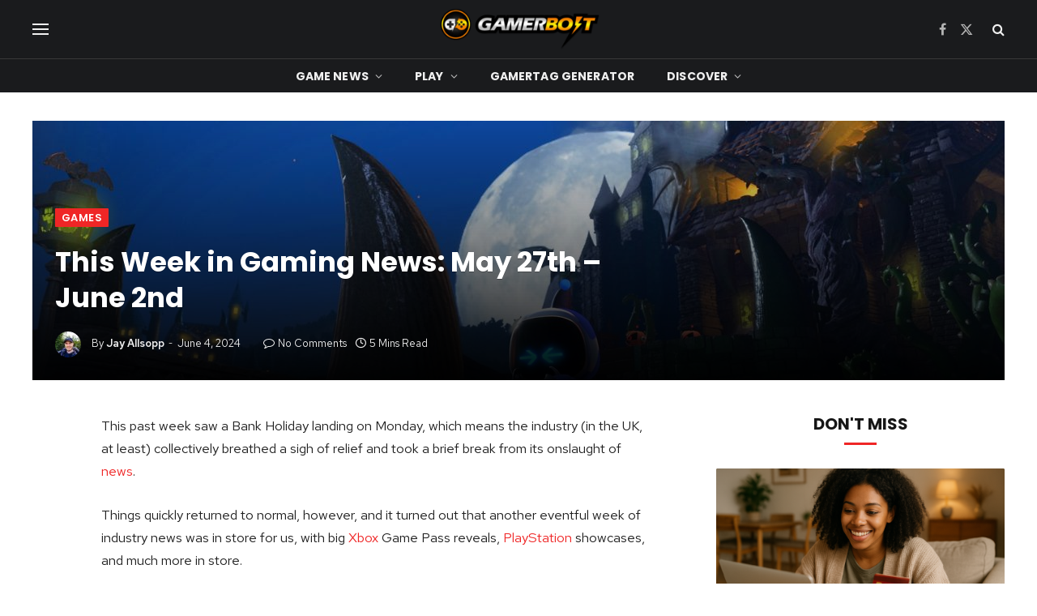

--- FILE ---
content_type: text/html; charset=UTF-8
request_url: https://www.gamerbolt.com/this-week-in-gaming-news-may-27th-june-2nd/
body_size: 32287
content:
<!DOCTYPE html>
<html lang="en-US" class="s-light site-s-light">
<head>
<meta charset="UTF-8"/>
<meta name="viewport" content="width=device-width, initial-scale=1"/>
<meta name='robots' content='index, follow, max-image-preview:large, max-snippet:-1, max-video-preview:-1'/>
<style>img:is([sizes="auto" i], [sizes^="auto," i]){contain-intrinsic-size:3000px 1500px}</style>
<title>This Week in Gaming News: May 27th - June 2nd - GamerBolt</title><link rel="preload" as="font" href="https://www.gamerbolt.com/wp-content/themes/smart-mag/css/icons/fonts/ts-icons.woff2?v2.7" type="font/woff2" crossorigin="anonymous"/>
<meta name="description" content="This past week saw a Bank Holiday landing on Monday, which means the industry (in the UK, at least) collectively breathed a sigh of relief and took a"/>
<link rel="canonical" href="https://www.gamerbolt.com/this-week-in-gaming-news-may-27th-june-2nd/"/>
<meta property="og:locale" content="en_US"/>
<meta property="og:type" content="article"/>
<meta property="og:title" content="This Week in Gaming News: May 27th - June 2nd"/>
<meta property="og:description" content="This past week saw a Bank Holiday landing on Monday, which means the industry (in the UK, at least) collectively breathed a sigh of relief and took a"/>
<meta property="og:url" content="https://www.gamerbolt.com/this-week-in-gaming-news-may-27th-june-2nd/"/>
<meta property="og:site_name" content="GamerBolt – Level Up with Playable Games &amp; Trusted Gaming Content"/>
<meta property="article:author" content="https://www.facebook.com/jayallsopp88/"/>
<meta property="article:published_time" content="2024-06-04T08:06:02+00:00"/>
<meta property="article:modified_time" content="2024-06-04T08:06:05+00:00"/>
<meta property="og:image" content="https://www.gamerbolt.com/wp-content/uploads/2024/06/astro-bot.jpg"/>
<meta property="og:image:width" content="1920"/>
<meta property="og:image:height" content="1080"/>
<meta property="og:image:type" content="image/jpeg"/>
<meta name="author" content="Jay Allsopp"/>
<meta name="twitter:card" content="summary_large_image"/>
<meta name="twitter:creator" content="@https://twitter.com/jayallsoppuk"/>
<meta name="twitter:label1" content="Written by"/>
<meta name="twitter:data1" content="Jay Allsopp"/>
<meta name="twitter:label2" content="Est. reading time"/>
<meta name="twitter:data2" content="7 minutes"/>
<script type="application/ld+json" class="yoast-schema-graph">{"@context":"https://schema.org","@graph":[{"@type":"WebPage","@id":"https://www.gamerbolt.com/this-week-in-gaming-news-may-27th-june-2nd/","url":"https://www.gamerbolt.com/this-week-in-gaming-news-may-27th-june-2nd/","name":"This Week in Gaming News: May 27th - June 2nd - GamerBolt","isPartOf":{"@id":"https://www.gamerbolt.com/#website"},"primaryImageOfPage":{"@id":"https://www.gamerbolt.com/this-week-in-gaming-news-may-27th-june-2nd/#primaryimage"},"image":{"@id":"https://www.gamerbolt.com/this-week-in-gaming-news-may-27th-june-2nd/#primaryimage"},"thumbnailUrl":"https://www.gamerbolt.com/wp-content/uploads/2024/06/astro-bot.jpg","datePublished":"2024-06-04T08:06:02+00:00","dateModified":"2024-06-04T08:06:05+00:00","author":{"@id":"https://www.gamerbolt.com/#/schema/person/f58c732fda439cdc3dece63e9fea4cd2"},"description":"This past week saw a Bank Holiday landing on Monday, which means the industry (in the UK, at least) collectively breathed a sigh of relief and took a","breadcrumb":{"@id":"https://www.gamerbolt.com/this-week-in-gaming-news-may-27th-june-2nd/#breadcrumb"},"inLanguage":"en-US","potentialAction":[{"@type":"ReadAction","target":["https://www.gamerbolt.com/this-week-in-gaming-news-may-27th-june-2nd/"]}]},{"@type":"ImageObject","inLanguage":"en-US","@id":"https://www.gamerbolt.com/this-week-in-gaming-news-may-27th-june-2nd/#primaryimage","url":"https://www.gamerbolt.com/wp-content/uploads/2024/06/astro-bot.jpg","contentUrl":"https://www.gamerbolt.com/wp-content/uploads/2024/06/astro-bot.jpg","width":1920,"height":1080,"caption":"Astro looking scared in Astro Bot"},{"@type":"BreadcrumbList","@id":"https://www.gamerbolt.com/this-week-in-gaming-news-may-27th-june-2nd/#breadcrumb","itemListElement":[{"@type":"ListItem","position":1,"name":"Home","item":"https://www.gamerbolt.com/"},{"@type":"ListItem","position":2,"name":"Blog","item":"https://www.gamerbolt.com/blog-2/"},{"@type":"ListItem","position":3,"name":"This Week in Gaming News: May 27th &#8211; June 2nd"}]},{"@type":"WebSite","@id":"https://www.gamerbolt.com/#website","url":"https://www.gamerbolt.com/","name":"GamerBolt – Level Up with Playable Games &amp; Trusted Gaming Content","description":"Play free games, read expert reviews, and stay updated with trusted gaming news on GamerBolt.","potentialAction":[{"@type":"SearchAction","target":{"@type":"EntryPoint","urlTemplate":"https://www.gamerbolt.com/?s={search_term_string}"},"query-input":"required name=search_term_string"}],"inLanguage":"en-US"},{"@type":"Person","@id":"https://www.gamerbolt.com/#/schema/person/f58c732fda439cdc3dece63e9fea4cd2","name":"Jay Allsopp","image":{"@type":"ImageObject","inLanguage":"en-US","@id":"https://www.gamerbolt.com/#/schema/person/image/","url":"https://www.gamerbolt.com/wp-content/uploads/2023/10/p6zrib7ge9d6m22k-1-96x96.jpg","contentUrl":"https://www.gamerbolt.com/wp-content/uploads/2023/10/p6zrib7ge9d6m22k-1-96x96.jpg","caption":"Jay Allsopp"},"description":"Meet Jay, the visionary Founder of GamerBolt, who launched this gaming haven in 2010. A dedicated PS5 enthusiast, Jay thrives on the adrenaline rush of Call of Duty and the competitive spirit of EA Sports FC. His passion for gaming goes beyond play; it's about creating a community for fellow gamers to celebrate the worlds and stories they love; Gamerbolt.","sameAs":["https://www.facebook.com/jayallsopp88/","https://www.linkedin.com/in/james-allsopp-1624b942/","https://twitter.com/https://twitter.com/jayallsoppuk"],"url":"https://www.gamerbolt.com/author/jay-allsopp/"}]}</script>
<link rel='dns-prefetch' href='//www.googletagmanager.com'/>
<link rel='dns-prefetch' href='//cdnjs.cloudflare.com'/>
<link rel='dns-prefetch' href='//use.fontawesome.com'/>
<link rel='dns-prefetch' href='//fonts.googleapis.com'/>
<link rel="alternate" type="application/rss+xml" title="GamerBolt – Level Up with Playable Games &amp; Trusted Gaming Content &raquo; Feed" href="https://www.gamerbolt.com/feed/"/>
<link rel="alternate" type="application/rss+xml" title="GamerBolt – Level Up with Playable Games &amp; Trusted Gaming Content &raquo; Comments Feed" href="https://www.gamerbolt.com/comments/feed/"/>
<link rel="alternate" type="application/rss+xml" title="GamerBolt – Level Up with Playable Games &amp; Trusted Gaming Content &raquo; This Week in Gaming News: May 27th &#8211; June 2nd Comments Feed" href="https://www.gamerbolt.com/this-week-in-gaming-news-may-27th-june-2nd/feed/"/>
<script>window._wpemojiSettings={"baseUrl":"https:\/\/s.w.org\/images\/core\/emoji\/16.0.1\/72x72\/","ext":".png","svgUrl":"https:\/\/s.w.org\/images\/core\/emoji\/16.0.1\/svg\/","svgExt":".svg","source":{"concatemoji":"https:\/\/www.gamerbolt.com\/wp-includes\/js\/wp-emoji-release.min.js?ver=6.8.3"}};
!function(s,n){var o,i,e;function c(e){try{var t={supportTests:e,timestamp:(new Date).valueOf()};sessionStorage.setItem(o,JSON.stringify(t))}catch(e){}}function p(e,t,n){e.clearRect(0,0,e.canvas.width,e.canvas.height),e.fillText(t,0,0);var t=new Uint32Array(e.getImageData(0,0,e.canvas.width,e.canvas.height).data),a=(e.clearRect(0,0,e.canvas.width,e.canvas.height),e.fillText(n,0,0),new Uint32Array(e.getImageData(0,0,e.canvas.width,e.canvas.height).data));return t.every(function(e,t){return e===a[t]})}function u(e,t){e.clearRect(0,0,e.canvas.width,e.canvas.height),e.fillText(t,0,0);for(var n=e.getImageData(16,16,1,1),a=0;a<n.data.length;a++)if(0!==n.data[a])return!1;return!0}function f(e,t,n,a){switch(t){case"flag":return n(e,"\ud83c\udff3\ufe0f\u200d\u26a7\ufe0f","\ud83c\udff3\ufe0f\u200b\u26a7\ufe0f")?!1:!n(e,"\ud83c\udde8\ud83c\uddf6","\ud83c\udde8\u200b\ud83c\uddf6")&&!n(e,"\ud83c\udff4\udb40\udc67\udb40\udc62\udb40\udc65\udb40\udc6e\udb40\udc67\udb40\udc7f","\ud83c\udff4\u200b\udb40\udc67\u200b\udb40\udc62\u200b\udb40\udc65\u200b\udb40\udc6e\u200b\udb40\udc67\u200b\udb40\udc7f");case"emoji":return!a(e,"\ud83e\udedf")}return!1}function g(e,t,n,a){var r="undefined"!=typeof WorkerGlobalScope&&self instanceof WorkerGlobalScope?new OffscreenCanvas(300,150):s.createElement("canvas"),o=r.getContext("2d",{willReadFrequently:!0}),i=(o.textBaseline="top",o.font="600 32px Arial",{});return e.forEach(function(e){i[e]=t(o,e,n,a)}),i}function t(e){var t=s.createElement("script");t.src=e,t.defer=!0,s.head.appendChild(t)}"undefined"!=typeof Promise&&(o="wpEmojiSettingsSupports",i=["flag","emoji"],n.supports={everything:!0,everythingExceptFlag:!0},e=new Promise(function(e){s.addEventListener("DOMContentLoaded",e,{once:!0})}),new Promise(function(t){var n=function(){try{var e=JSON.parse(sessionStorage.getItem(o));if("object"==typeof e&&"number"==typeof e.timestamp&&(new Date).valueOf()<e.timestamp+604800&&"object"==typeof e.supportTests)return e.supportTests}catch(e){}return null}();if(!n){if("undefined"!=typeof Worker&&"undefined"!=typeof OffscreenCanvas&&"undefined"!=typeof URL&&URL.createObjectURL&&"undefined"!=typeof Blob)try{var e="postMessage("+g.toString()+"("+[JSON.stringify(i),f.toString(),p.toString(),u.toString()].join(",")+"));",a=new Blob([e],{type:"text/javascript"}),r=new Worker(URL.createObjectURL(a),{name:"wpTestEmojiSupports"});return void(r.onmessage=function(e){c(n=e.data),r.terminate(),t(n)})}catch(e){}c(n=g(i,f,p,u))}t(n)}).then(function(e){for(var t in e)n.supports[t]=e[t],n.supports.everything=n.supports.everything&&n.supports[t],"flag"!==t&&(n.supports.everythingExceptFlag=n.supports.everythingExceptFlag&&n.supports[t]);n.supports.everythingExceptFlag=n.supports.everythingExceptFlag&&!n.supports.flag,n.DOMReady=!1,n.readyCallback=function(){n.DOMReady=!0}}).then(function(){return e}).then(function(){var e;n.supports.everything||(n.readyCallback(),(e=n.source||{}).concatemoji?t(e.concatemoji):e.wpemoji&&e.twemoji&&(t(e.twemoji),t(e.wpemoji)))}))}((window,document),window._wpemojiSettings);</script>
<link rel="stylesheet" type="text/css" href="//www.gamerbolt.com/wp-content/cache/wpfc-minified/6j7negm8/2krmw.css" media="all"/>
<style id='wp-emoji-styles-inline-css'>img.wp-smiley, img.emoji{display:inline !important;border:none !important;box-shadow:none !important;height:1em !important;width:1em !important;margin:0 0.07em !important;vertical-align:-0.1em !important;background:none !important;padding:0 !important;}</style>
<link rel="stylesheet" type="text/css" href="//www.gamerbolt.com/wp-content/cache/wpfc-minified/kmazzxwb/2krmw.css" media="all"/>
<style id='classic-theme-styles-inline-css'>.wp-block-button__link{color:#fff;background-color:#32373c;border-radius:9999px;box-shadow:none;text-decoration:none;padding:calc(.667em + 2px) calc(1.333em + 2px);font-size:1.125em}.wp-block-file__button{background:#32373c;color:#fff;text-decoration:none}</style>
<style id='wpjoli-joli-table-of-contents-style-inline-css'></style>
<link rel="stylesheet" type="text/css" href="//www.gamerbolt.com/wp-content/cache/wpfc-minified/k0gkutrt/2krmw.css" media="all"/>
<style id='font-awesome-svg-styles-default-inline-css'>.svg-inline--fa{display:inline-block;height:1em;overflow:visible;vertical-align:-.125em;}</style>
<link rel="stylesheet" type="text/css" href="//www.gamerbolt.com/wp-content/cache/wpfc-minified/gl2kphd/2krmw.css" media="all"/>
<style id='font-awesome-svg-styles-inline-css'>.wp-block-font-awesome-icon svg::before, .wp-rich-text-font-awesome-icon svg::before{content:unset;}</style>
<style id='global-styles-inline-css'>:root{--wp--preset--aspect-ratio--square:1;--wp--preset--aspect-ratio--4-3:4/3;--wp--preset--aspect-ratio--3-4:3/4;--wp--preset--aspect-ratio--3-2:3/2;--wp--preset--aspect-ratio--2-3:2/3;--wp--preset--aspect-ratio--16-9:16/9;--wp--preset--aspect-ratio--9-16:9/16;--wp--preset--color--black:#000000;--wp--preset--color--cyan-bluish-gray:#abb8c3;--wp--preset--color--white:#ffffff;--wp--preset--color--pale-pink:#f78da7;--wp--preset--color--vivid-red:#cf2e2e;--wp--preset--color--luminous-vivid-orange:#ff6900;--wp--preset--color--luminous-vivid-amber:#fcb900;--wp--preset--color--light-green-cyan:#7bdcb5;--wp--preset--color--vivid-green-cyan:#00d084;--wp--preset--color--pale-cyan-blue:#8ed1fc;--wp--preset--color--vivid-cyan-blue:#0693e3;--wp--preset--color--vivid-purple:#9b51e0;--wp--preset--gradient--vivid-cyan-blue-to-vivid-purple:linear-gradient(135deg,rgba(6,147,227,1) 0%,rgb(155,81,224) 100%);--wp--preset--gradient--light-green-cyan-to-vivid-green-cyan:linear-gradient(135deg,rgb(122,220,180) 0%,rgb(0,208,130) 100%);--wp--preset--gradient--luminous-vivid-amber-to-luminous-vivid-orange:linear-gradient(135deg,rgba(252,185,0,1) 0%,rgba(255,105,0,1) 100%);--wp--preset--gradient--luminous-vivid-orange-to-vivid-red:linear-gradient(135deg,rgba(255,105,0,1) 0%,rgb(207,46,46) 100%);--wp--preset--gradient--very-light-gray-to-cyan-bluish-gray:linear-gradient(135deg,rgb(238,238,238) 0%,rgb(169,184,195) 100%);--wp--preset--gradient--cool-to-warm-spectrum:linear-gradient(135deg,rgb(74,234,220) 0%,rgb(151,120,209) 20%,rgb(207,42,186) 40%,rgb(238,44,130) 60%,rgb(251,105,98) 80%,rgb(254,248,76) 100%);--wp--preset--gradient--blush-light-purple:linear-gradient(135deg,rgb(255,206,236) 0%,rgb(152,150,240) 100%);--wp--preset--gradient--blush-bordeaux:linear-gradient(135deg,rgb(254,205,165) 0%,rgb(254,45,45) 50%,rgb(107,0,62) 100%);--wp--preset--gradient--luminous-dusk:linear-gradient(135deg,rgb(255,203,112) 0%,rgb(199,81,192) 50%,rgb(65,88,208) 100%);--wp--preset--gradient--pale-ocean:linear-gradient(135deg,rgb(255,245,203) 0%,rgb(182,227,212) 50%,rgb(51,167,181) 100%);--wp--preset--gradient--electric-grass:linear-gradient(135deg,rgb(202,248,128) 0%,rgb(113,206,126) 100%);--wp--preset--gradient--midnight:linear-gradient(135deg,rgb(2,3,129) 0%,rgb(40,116,252) 100%);--wp--preset--font-size--small:13px;--wp--preset--font-size--medium:20px;--wp--preset--font-size--large:36px;--wp--preset--font-size--x-large:42px;--wp--preset--spacing--20:0.44rem;--wp--preset--spacing--30:0.67rem;--wp--preset--spacing--40:1rem;--wp--preset--spacing--50:1.5rem;--wp--preset--spacing--60:2.25rem;--wp--preset--spacing--70:3.38rem;--wp--preset--spacing--80:5.06rem;--wp--preset--shadow--natural:6px 6px 9px rgba(0, 0, 0, 0.2);--wp--preset--shadow--deep:12px 12px 50px rgba(0, 0, 0, 0.4);--wp--preset--shadow--sharp:6px 6px 0px rgba(0, 0, 0, 0.2);--wp--preset--shadow--outlined:6px 6px 0px -3px rgba(255, 255, 255, 1), 6px 6px rgba(0, 0, 0, 1);--wp--preset--shadow--crisp:6px 6px 0px rgba(0, 0, 0, 1);}:where(.is-layout-flex){gap:0.5em;}:where(.is-layout-grid){gap:0.5em;}body .is-layout-flex{display:flex;}.is-layout-flex{flex-wrap:wrap;align-items:center;}.is-layout-flex > :is(*, div){margin:0;}body .is-layout-grid{display:grid;}.is-layout-grid > :is(*, div){margin:0;}:where(.wp-block-columns.is-layout-flex){gap:2em;}:where(.wp-block-columns.is-layout-grid){gap:2em;}:where(.wp-block-post-template.is-layout-flex){gap:1.25em;}:where(.wp-block-post-template.is-layout-grid){gap:1.25em;}.has-black-color{color:var(--wp--preset--color--black) !important;}.has-cyan-bluish-gray-color{color:var(--wp--preset--color--cyan-bluish-gray) !important;}.has-white-color{color:var(--wp--preset--color--white) !important;}.has-pale-pink-color{color:var(--wp--preset--color--pale-pink) !important;}.has-vivid-red-color{color:var(--wp--preset--color--vivid-red) !important;}.has-luminous-vivid-orange-color{color:var(--wp--preset--color--luminous-vivid-orange) !important;}.has-luminous-vivid-amber-color{color:var(--wp--preset--color--luminous-vivid-amber) !important;}.has-light-green-cyan-color{color:var(--wp--preset--color--light-green-cyan) !important;}.has-vivid-green-cyan-color{color:var(--wp--preset--color--vivid-green-cyan) !important;}.has-pale-cyan-blue-color{color:var(--wp--preset--color--pale-cyan-blue) !important;}.has-vivid-cyan-blue-color{color:var(--wp--preset--color--vivid-cyan-blue) !important;}.has-vivid-purple-color{color:var(--wp--preset--color--vivid-purple) !important;}.has-black-background-color{background-color:var(--wp--preset--color--black) !important;}.has-cyan-bluish-gray-background-color{background-color:var(--wp--preset--color--cyan-bluish-gray) !important;}.has-white-background-color{background-color:var(--wp--preset--color--white) !important;}.has-pale-pink-background-color{background-color:var(--wp--preset--color--pale-pink) !important;}.has-vivid-red-background-color{background-color:var(--wp--preset--color--vivid-red) !important;}.has-luminous-vivid-orange-background-color{background-color:var(--wp--preset--color--luminous-vivid-orange) !important;}.has-luminous-vivid-amber-background-color{background-color:var(--wp--preset--color--luminous-vivid-amber) !important;}.has-light-green-cyan-background-color{background-color:var(--wp--preset--color--light-green-cyan) !important;}.has-vivid-green-cyan-background-color{background-color:var(--wp--preset--color--vivid-green-cyan) !important;}.has-pale-cyan-blue-background-color{background-color:var(--wp--preset--color--pale-cyan-blue) !important;}.has-vivid-cyan-blue-background-color{background-color:var(--wp--preset--color--vivid-cyan-blue) !important;}.has-vivid-purple-background-color{background-color:var(--wp--preset--color--vivid-purple) !important;}.has-black-border-color{border-color:var(--wp--preset--color--black) !important;}.has-cyan-bluish-gray-border-color{border-color:var(--wp--preset--color--cyan-bluish-gray) !important;}.has-white-border-color{border-color:var(--wp--preset--color--white) !important;}.has-pale-pink-border-color{border-color:var(--wp--preset--color--pale-pink) !important;}.has-vivid-red-border-color{border-color:var(--wp--preset--color--vivid-red) !important;}.has-luminous-vivid-orange-border-color{border-color:var(--wp--preset--color--luminous-vivid-orange) !important;}.has-luminous-vivid-amber-border-color{border-color:var(--wp--preset--color--luminous-vivid-amber) !important;}.has-light-green-cyan-border-color{border-color:var(--wp--preset--color--light-green-cyan) !important;}.has-vivid-green-cyan-border-color{border-color:var(--wp--preset--color--vivid-green-cyan) !important;}.has-pale-cyan-blue-border-color{border-color:var(--wp--preset--color--pale-cyan-blue) !important;}.has-vivid-cyan-blue-border-color{border-color:var(--wp--preset--color--vivid-cyan-blue) !important;}.has-vivid-purple-border-color{border-color:var(--wp--preset--color--vivid-purple) !important;}.has-vivid-cyan-blue-to-vivid-purple-gradient-background{background:var(--wp--preset--gradient--vivid-cyan-blue-to-vivid-purple) !important;}.has-light-green-cyan-to-vivid-green-cyan-gradient-background{background:var(--wp--preset--gradient--light-green-cyan-to-vivid-green-cyan) !important;}.has-luminous-vivid-amber-to-luminous-vivid-orange-gradient-background{background:var(--wp--preset--gradient--luminous-vivid-amber-to-luminous-vivid-orange) !important;}.has-luminous-vivid-orange-to-vivid-red-gradient-background{background:var(--wp--preset--gradient--luminous-vivid-orange-to-vivid-red) !important;}.has-very-light-gray-to-cyan-bluish-gray-gradient-background{background:var(--wp--preset--gradient--very-light-gray-to-cyan-bluish-gray) !important;}.has-cool-to-warm-spectrum-gradient-background{background:var(--wp--preset--gradient--cool-to-warm-spectrum) !important;}.has-blush-light-purple-gradient-background{background:var(--wp--preset--gradient--blush-light-purple) !important;}.has-blush-bordeaux-gradient-background{background:var(--wp--preset--gradient--blush-bordeaux) !important;}.has-luminous-dusk-gradient-background{background:var(--wp--preset--gradient--luminous-dusk) !important;}.has-pale-ocean-gradient-background{background:var(--wp--preset--gradient--pale-ocean) !important;}.has-electric-grass-gradient-background{background:var(--wp--preset--gradient--electric-grass) !important;}.has-midnight-gradient-background{background:var(--wp--preset--gradient--midnight) !important;}.has-small-font-size{font-size:var(--wp--preset--font-size--small) !important;}.has-medium-font-size{font-size:var(--wp--preset--font-size--medium) !important;}.has-large-font-size{font-size:var(--wp--preset--font-size--large) !important;}.has-x-large-font-size{font-size:var(--wp--preset--font-size--x-large) !important;}:where(.wp-block-post-template.is-layout-flex){gap:1.25em;}:where(.wp-block-post-template.is-layout-grid){gap:1.25em;}:where(.wp-block-columns.is-layout-flex){gap:2em;}:where(.wp-block-columns.is-layout-grid){gap:2em;}:root :where(.wp-block-pullquote){font-size:1.5em;line-height:1.6;}</style>
<link rel="stylesheet" type="text/css" href="//www.gamerbolt.com/wp-content/cache/wpfc-minified/140wucrs/2krmw.css" media="all"/>
<link rel='stylesheet' id='fontawesome-css' href='https://cdnjs.cloudflare.com/ajax/libs/font-awesome/4.0.0/css/font-awesome.min.css?ver=6.8.3' type='text/css' media='all'/>
<link rel="stylesheet" type="text/css" href="//www.gamerbolt.com/wp-content/cache/wpfc-minified/kaz8myzg/2krmw.css" media="all"/>
<style id='wpdiscuz-frontend-css-inline-css'>#wpdcom .wpd-blog-administrator .wpd-comment-label{color:#ffffff;background-color:#00B38F;border:none}#wpdcom .wpd-blog-administrator .wpd-comment-author, #wpdcom .wpd-blog-administrator .wpd-comment-author a{color:#00B38F}#wpdcom.wpd-layout-1 .wpd-comment .wpd-blog-administrator .wpd-avatar img{border-color:#00B38F}#wpdcom.wpd-layout-2 .wpd-comment.wpd-reply .wpd-comment-wrap.wpd-blog-administrator{border-left:3px solid #00B38F}#wpdcom.wpd-layout-2 .wpd-comment .wpd-blog-administrator .wpd-avatar img{border-bottom-color:#00B38F}#wpdcom.wpd-layout-3 .wpd-blog-administrator .wpd-comment-subheader{border-top:1px dashed #00B38F}#wpdcom.wpd-layout-3 .wpd-reply .wpd-blog-administrator .wpd-comment-right{border-left:1px solid #00B38F}#wpdcom .wpd-blog-editor .wpd-comment-label{color:#ffffff;background-color:#00B38F;border:none}#wpdcom .wpd-blog-editor .wpd-comment-author, #wpdcom .wpd-blog-editor .wpd-comment-author a{color:#00B38F}#wpdcom.wpd-layout-1 .wpd-comment .wpd-blog-editor .wpd-avatar img{border-color:#00B38F}#wpdcom.wpd-layout-2 .wpd-comment.wpd-reply .wpd-comment-wrap.wpd-blog-editor{border-left:3px solid #00B38F}#wpdcom.wpd-layout-2 .wpd-comment .wpd-blog-editor .wpd-avatar img{border-bottom-color:#00B38F}#wpdcom.wpd-layout-3 .wpd-blog-editor .wpd-comment-subheader{border-top:1px dashed #00B38F}#wpdcom.wpd-layout-3 .wpd-reply .wpd-blog-editor .wpd-comment-right{border-left:1px solid #00B38F}#wpdcom .wpd-blog-author .wpd-comment-label{color:#ffffff;background-color:#00B38F;border:none}#wpdcom .wpd-blog-author .wpd-comment-author, #wpdcom .wpd-blog-author .wpd-comment-author a{color:#00B38F}#wpdcom.wpd-layout-1 .wpd-comment .wpd-blog-author .wpd-avatar img{border-color:#00B38F}#wpdcom.wpd-layout-2 .wpd-comment .wpd-blog-author .wpd-avatar img{border-bottom-color:#00B38F}#wpdcom.wpd-layout-3 .wpd-blog-author .wpd-comment-subheader{border-top:1px dashed #00B38F}#wpdcom.wpd-layout-3 .wpd-reply .wpd-blog-author .wpd-comment-right{border-left:1px solid #00B38F}#wpdcom .wpd-blog-contributor .wpd-comment-label{color:#ffffff;background-color:#00B38F;border:none}#wpdcom .wpd-blog-contributor .wpd-comment-author, #wpdcom .wpd-blog-contributor .wpd-comment-author a{color:#00B38F}#wpdcom.wpd-layout-1 .wpd-comment .wpd-blog-contributor .wpd-avatar img{border-color:#00B38F}#wpdcom.wpd-layout-2 .wpd-comment .wpd-blog-contributor .wpd-avatar img{border-bottom-color:#00B38F}#wpdcom.wpd-layout-3 .wpd-blog-contributor .wpd-comment-subheader{border-top:1px dashed #00B38F}#wpdcom.wpd-layout-3 .wpd-reply .wpd-blog-contributor .wpd-comment-right{border-left:1px solid #00B38F}#wpdcom .wpd-blog-subscriber .wpd-comment-label{color:#ffffff;background-color:#00B38F;border:none}#wpdcom .wpd-blog-subscriber .wpd-comment-author, #wpdcom .wpd-blog-subscriber .wpd-comment-author a{color:#00B38F}#wpdcom.wpd-layout-2 .wpd-comment .wpd-blog-subscriber .wpd-avatar img{border-bottom-color:#00B38F}#wpdcom.wpd-layout-3 .wpd-blog-subscriber .wpd-comment-subheader{border-top:1px dashed #00B38F}#wpdcom .wpd-blog-commentator_commenter .wpd-comment-label{color:#ffffff;background-color:#00B38F;border:none}#wpdcom .wpd-blog-commentator_commenter .wpd-comment-author, #wpdcom .wpd-blog-commentator_commenter .wpd-comment-author a{color:#00B38F}#wpdcom.wpd-layout-1 .wpd-comment .wpd-blog-commentator_commenter .wpd-avatar img{border-color:#00B38F}#wpdcom.wpd-layout-2 .wpd-comment .wpd-blog-commentator_commenter .wpd-avatar img{border-bottom-color:#00B38F}#wpdcom.wpd-layout-3 .wpd-blog-commentator_commenter .wpd-comment-subheader{border-top:1px dashed #00B38F}#wpdcom.wpd-layout-3 .wpd-reply .wpd-blog-commentator_commenter .wpd-comment-right{border-left:1px solid #00B38F}#wpdcom .wpd-blog-customer .wpd-comment-label{color:#ffffff;background-color:#00B38F;border:none}#wpdcom .wpd-blog-customer .wpd-comment-author, #wpdcom .wpd-blog-customer .wpd-comment-author a{color:#00B38F}#wpdcom.wpd-layout-1 .wpd-comment .wpd-blog-customer .wpd-avatar img{border-color:#00B38F}#wpdcom.wpd-layout-2 .wpd-comment .wpd-blog-customer .wpd-avatar img{border-bottom-color:#00B38F}#wpdcom.wpd-layout-3 .wpd-blog-customer .wpd-comment-subheader{border-top:1px dashed #00B38F}#wpdcom.wpd-layout-3 .wpd-reply .wpd-blog-customer .wpd-comment-right{border-left:1px solid #00B38F}#wpdcom .wpd-blog-shop_manager .wpd-comment-label{color:#ffffff;background-color:#00B38F;border:none}#wpdcom .wpd-blog-shop_manager .wpd-comment-author, #wpdcom .wpd-blog-shop_manager .wpd-comment-author a{color:#00B38F}#wpdcom.wpd-layout-1 .wpd-comment .wpd-blog-shop_manager .wpd-avatar img{border-color:#00B38F}#wpdcom.wpd-layout-2 .wpd-comment .wpd-blog-shop_manager .wpd-avatar img{border-bottom-color:#00B38F}#wpdcom.wpd-layout-3 .wpd-blog-shop_manager .wpd-comment-subheader{border-top:1px dashed #00B38F}#wpdcom.wpd-layout-3 .wpd-reply .wpd-blog-shop_manager .wpd-comment-right{border-left:1px solid #00B38F}#wpdcom .wpd-blog-css_js_designer .wpd-comment-label{color:#ffffff;background-color:#00B38F;border:none}#wpdcom .wpd-blog-css_js_designer .wpd-comment-author, #wpdcom .wpd-blog-css_js_designer .wpd-comment-author a{color:#00B38F}#wpdcom.wpd-layout-1 .wpd-comment .wpd-blog-css_js_designer .wpd-avatar img{border-color:#00B38F}#wpdcom.wpd-layout-2 .wpd-comment .wpd-blog-css_js_designer .wpd-avatar img{border-bottom-color:#00B38F}#wpdcom.wpd-layout-3 .wpd-blog-css_js_designer .wpd-comment-subheader{border-top:1px dashed #00B38F}#wpdcom.wpd-layout-3 .wpd-reply .wpd-blog-css_js_designer .wpd-comment-right{border-left:1px solid #00B38F}#wpdcom .wpd-blog-wpseo_manager .wpd-comment-label{color:#ffffff;background-color:#00B38F;border:none}#wpdcom .wpd-blog-wpseo_manager .wpd-comment-author, #wpdcom .wpd-blog-wpseo_manager .wpd-comment-author a{color:#00B38F}#wpdcom.wpd-layout-1 .wpd-comment .wpd-blog-wpseo_manager .wpd-avatar img{border-color:#00B38F}#wpdcom.wpd-layout-2 .wpd-comment .wpd-blog-wpseo_manager .wpd-avatar img{border-bottom-color:#00B38F}#wpdcom.wpd-layout-3 .wpd-blog-wpseo_manager .wpd-comment-subheader{border-top:1px dashed #00B38F}#wpdcom.wpd-layout-3 .wpd-reply .wpd-blog-wpseo_manager .wpd-comment-right{border-left:1px solid #00B38F}#wpdcom .wpd-blog-wpseo_editor .wpd-comment-label{color:#ffffff;background-color:#00B38F;border:none}#wpdcom .wpd-blog-wpseo_editor .wpd-comment-author, #wpdcom .wpd-blog-wpseo_editor .wpd-comment-author a{color:#00B38F}#wpdcom.wpd-layout-1 .wpd-comment .wpd-blog-wpseo_editor .wpd-avatar img{border-color:#00B38F}#wpdcom.wpd-layout-2 .wpd-comment .wpd-blog-wpseo_editor .wpd-avatar img{border-bottom-color:#00B38F}#wpdcom.wpd-layout-3 .wpd-blog-wpseo_editor .wpd-comment-subheader{border-top:1px dashed #00B38F}#wpdcom.wpd-layout-3 .wpd-reply .wpd-blog-wpseo_editor .wpd-comment-right{border-left:1px solid #00B38F}#wpdcom .wpd-blog-post_author .wpd-comment-label{color:#ffffff;background-color:#00B38F;border:none}#wpdcom .wpd-blog-post_author .wpd-comment-author, #wpdcom .wpd-blog-post_author .wpd-comment-author a{color:#00B38F}#wpdcom .wpd-blog-post_author .wpd-avatar img{border-color:#00B38F}#wpdcom.wpd-layout-1 .wpd-comment .wpd-blog-post_author .wpd-avatar img{border-color:#00B38F}#wpdcom.wpd-layout-2 .wpd-comment.wpd-reply .wpd-comment-wrap.wpd-blog-post_author{border-left:3px solid #00B38F}#wpdcom.wpd-layout-2 .wpd-comment .wpd-blog-post_author .wpd-avatar img{border-bottom-color:#00B38F}#wpdcom.wpd-layout-3 .wpd-blog-post_author .wpd-comment-subheader{border-top:1px dashed #00B38F}#wpdcom.wpd-layout-3 .wpd-reply .wpd-blog-post_author .wpd-comment-right{border-left:1px solid #00B38F}#wpdcom .wpd-blog-guest .wpd-comment-label{color:#ffffff;background-color:#00B38F;border:none}#wpdcom .wpd-blog-guest .wpd-comment-author, #wpdcom .wpd-blog-guest .wpd-comment-author a{color:#00B38F}#wpdcom.wpd-layout-3 .wpd-blog-guest .wpd-comment-subheader{border-top:1px dashed #00B38F}#comments, #respond, .comments-area, #wpdcom{}#wpdcom .ql-editor > *{color:#777777}#wpdcom .ql-editor::before{}#wpdcom .ql-toolbar{border:1px solid #DDDDDD;border-top:none}#wpdcom .ql-container{border:1px solid #DDDDDD;border-bottom:none}#wpdcom .wpd-form-row .wpdiscuz-item input[type="text"], #wpdcom .wpd-form-row .wpdiscuz-item input[type="email"], #wpdcom .wpd-form-row .wpdiscuz-item input[type="url"], #wpdcom .wpd-form-row .wpdiscuz-item input[type="color"], #wpdcom .wpd-form-row .wpdiscuz-item input[type="date"], #wpdcom .wpd-form-row .wpdiscuz-item input[type="datetime"], #wpdcom .wpd-form-row .wpdiscuz-item input[type="datetime-local"], #wpdcom .wpd-form-row .wpdiscuz-item input[type="month"], #wpdcom .wpd-form-row .wpdiscuz-item input[type="number"], #wpdcom .wpd-form-row .wpdiscuz-item input[type="time"], #wpdcom textarea, #wpdcom select{border:1px solid #DDDDDD;color:#777777}#wpdcom .wpd-form-row .wpdiscuz-item textarea{border:1px solid #DDDDDD}#wpdcom input::placeholder, #wpdcom textarea::placeholder, #wpdcom input::-moz-placeholder, #wpdcom textarea::-webkit-input-placeholder{}#wpdcom .wpd-comment-text{color:#777777}#wpdcom .wpd-thread-head .wpd-thread-info{border-bottom:2px solid #E79C00}#wpdcom .wpd-thread-head .wpd-thread-info.wpd-reviews-tab svg{fill:#E79C00}#wpdcom .wpd-thread-head .wpdiscuz-user-settings{border-bottom:2px solid #E79C00}#wpdcom .wpd-thread-head .wpdiscuz-user-settings:hover{color:#E79C00}#wpdcom .wpd-comment .wpd-follow-link:hover{color:#E79C00}#wpdcom .wpd-comment-status .wpd-sticky{color:#E79C00}#wpdcom .wpd-thread-filter .wpdf-active{color:#E79C00;border-bottom-color:#E79C00}#wpdcom .wpd-comment-info-bar{border:1px dashed #ecb033;background:#fdf6e6}#wpdcom .wpd-comment-info-bar .wpd-current-view i{color:#E79C00}#wpdcom .wpd-filter-view-all:hover{background:#E79C00}#wpdcom .wpdiscuz-item .wpdiscuz-rating > label{color:#DDDDDD}#wpdcom .wpdiscuz-item .wpdiscuz-rating:not(:checked) > label:hover, .wpdiscuz-rating:not(:checked) > label:hover ~ label{}#wpdcom .wpdiscuz-item .wpdiscuz-rating > input ~ label:hover, #wpdcom .wpdiscuz-item .wpdiscuz-rating > input:not(:checked) ~ label:hover ~ label, #wpdcom .wpdiscuz-item .wpdiscuz-rating > input:not(:checked) ~ label:hover ~ label{color:#E79C00}#wpdcom .wpdiscuz-item .wpdiscuz-rating > input:checked ~ label:hover, #wpdcom .wpdiscuz-item .wpdiscuz-rating > input:checked ~ label:hover, #wpdcom .wpdiscuz-item .wpdiscuz-rating > label:hover ~ input:checked ~ label, #wpdcom .wpdiscuz-item .wpdiscuz-rating > input:checked + label:hover ~ label, #wpdcom .wpdiscuz-item .wpdiscuz-rating > input:checked ~ label:hover ~ label, .wpd-custom-field .wcf-active-star, #wpdcom .wpdiscuz-item .wpdiscuz-rating > input:checked ~ label{color:#E79C00}#wpd-post-rating .wpd-rating-wrap .wpd-rating-stars svg .wpd-star{fill:#DDDDDD}#wpd-post-rating .wpd-rating-wrap .wpd-rating-stars svg .wpd-active{fill:#E79C00}#wpd-post-rating .wpd-rating-wrap .wpd-rate-starts svg .wpd-star{fill:#DDDDDD}#wpd-post-rating .wpd-rating-wrap .wpd-rate-starts:hover svg .wpd-star{fill:#E79C00}#wpd-post-rating.wpd-not-rated .wpd-rating-wrap .wpd-rate-starts svg:hover ~ svg .wpd-star{fill:#DDDDDD}.wpdiscuz-post-rating-wrap .wpd-rating .wpd-rating-wrap .wpd-rating-stars svg .wpd-star{fill:#DDDDDD}.wpdiscuz-post-rating-wrap .wpd-rating .wpd-rating-wrap .wpd-rating-stars svg .wpd-active{fill:#E79C00}#wpdcom .wpd-comment .wpd-follow-active{color:#ff7a00}#wpdcom .page-numbers{color:#555;border:#555 1px solid}#wpdcom span.current{background:#555}#wpdcom.wpd-layout-1 .wpd-new-loaded-comment > .wpd-comment-wrap > .wpd-comment-right{background:#FFFAD6}#wpdcom.wpd-layout-2 .wpd-new-loaded-comment.wpd-comment > .wpd-comment-wrap > .wpd-comment-right{background:#FFFAD6}#wpdcom.wpd-layout-2 .wpd-new-loaded-comment.wpd-comment.wpd-reply > .wpd-comment-wrap > .wpd-comment-right{background:transparent}#wpdcom.wpd-layout-2 .wpd-new-loaded-comment.wpd-comment.wpd-reply > .wpd-comment-wrap{background:#FFFAD6}#wpdcom.wpd-layout-3 .wpd-new-loaded-comment.wpd-comment > .wpd-comment-wrap > .wpd-comment-right{background:#FFFAD6}#wpdcom .wpd-follow:hover i, #wpdcom .wpd-unfollow:hover i, #wpdcom .wpd-comment .wpd-follow-active:hover i{color:#E79C00}#wpdcom .wpdiscuz-readmore{cursor:pointer;color:#E79C00}.wpd-custom-field .wcf-pasiv-star, #wpcomm .wpdiscuz-item .wpdiscuz-rating > label{color:#DDDDDD}.wpd-wrapper .wpd-list-item.wpd-active{border-top:3px solid #E79C00}#wpdcom.wpd-layout-2 .wpd-comment.wpd-reply.wpd-unapproved-comment .wpd-comment-wrap{border-left:3px solid #FFFAD6}#wpdcom.wpd-layout-3 .wpd-comment.wpd-reply.wpd-unapproved-comment .wpd-comment-right{border-left:1px solid #FFFAD6}#wpdcom .wpd-prim-button{background-color:#555555;color:#FFFFFF}#wpdcom .wpd_label__check i.wpdicon-on{color:#555555;border:1px solid #aaaaaa}#wpd-bubble-wrapper #wpd-bubble-all-comments-count{color:#1DB99A}#wpd-bubble-wrapper > div{background-color:#1DB99A}#wpd-bubble-wrapper > #wpd-bubble #wpd-bubble-add-message{background-color:#1DB99A}#wpd-bubble-wrapper > #wpd-bubble #wpd-bubble-add-message::before{border-left-color:#1DB99A;border-right-color:#1DB99A}#wpd-bubble-wrapper.wpd-right-corner > #wpd-bubble #wpd-bubble-add-message::before{border-left-color:#1DB99A;border-right-color:#1DB99A}.wpd-inline-icon-wrapper path.wpd-inline-icon-first{fill:#1DB99A}.wpd-inline-icon-count{background-color:#1DB99A}.wpd-inline-icon-count::before{border-right-color:#1DB99A}.wpd-inline-form-wrapper::before{border-bottom-color:#1DB99A}.wpd-inline-form-question{background-color:#1DB99A}.wpd-inline-form{background-color:#1DB99A}.wpd-last-inline-comments-wrapper{border-color:#1DB99A}.wpd-last-inline-comments-wrapper::before{border-bottom-color:#1DB99A}.wpd-last-inline-comments-wrapper .wpd-view-all-inline-comments{background:#1DB99A}.wpd-last-inline-comments-wrapper .wpd-view-all-inline-comments:hover,.wpd-last-inline-comments-wrapper .wpd-view-all-inline-comments:active,.wpd-last-inline-comments-wrapper .wpd-view-all-inline-comments:focus{background-color:#1DB99A}#wpdcom .ql-snow .ql-tooltip[data-mode="link"]::before{content:"Enter link:"}#wpdcom .ql-snow .ql-tooltip.ql-editing a.ql-action::after{content:"Save"}.comments-area{width:auto}</style>
<link rel="stylesheet" type="text/css" href="//www.gamerbolt.com/wp-content/cache/wpfc-minified/mm3gm0pq/2krmw.css" media="all"/>
<link rel='stylesheet' id='font-awesome-official-css' href='https://use.fontawesome.com/releases/v7.1.0/css/all.css' type='text/css' media='all' integrity="sha384-YgSbYtJcfPnMV/aJ0UdQk84ctht/ckX0MrfQwxOhw43RMBw2WSaDSMVh4gQwLdE4" crossorigin="anonymous"/>
<link rel="stylesheet" type="text/css" href="//www.gamerbolt.com/wp-content/cache/wpfc-minified/qxr751/2krmw.css" media="all"/>
<style id='smartmag-core-inline-css'>:root{--c-main:#ef2626;--c-main-rgb:239,38,38;--text-font:"Red Hat Text", system-ui, -apple-system, "Segoe UI", Arial, sans-serif;--body-font:"Red Hat Text", system-ui, -apple-system, "Segoe UI", Arial, sans-serif;--title-font:"Poppins", system-ui, -apple-system, "Segoe UI", Arial, sans-serif;--h-font:"Poppins", system-ui, -apple-system, "Segoe UI", Arial, sans-serif;--text-h-font:var(--h-font);--title-size-s:16px;--title-size-n:17px;--title-size-m:18px;--title-fw-semi:700;--c-post-meta:#5e5e5e;}
.smart-head-main .smart-head-mid{--head-h:72px;}
.s-dark .smart-head-main .smart-head-mid, .smart-head-main .s-dark.smart-head-mid{background-color:#1a1b1d;}
.smart-head-main .smart-head-mid{border-top-width:0px;}
.smart-head-main .smart-head-bot{--head-h:42px;background-color:#1a1b1d;border-top-width:1px;}
.s-dark .smart-head-main .smart-head-bot, .smart-head-main .s-dark.smart-head-bot{border-top-color:#383838;}
.smart-head-main .smart-head-bot{border-bottom-width:0px;}
.s-dark .smart-head-main .smart-head-bot, .smart-head-main .s-dark.smart-head-bot{border-bottom-color:#383838;}
.navigation{font-family:"Poppins", system-ui, -apple-system, "Segoe UI", Arial, sans-serif;}
.navigation-main .menu > li > a{font-size:14px;font-weight:bold;text-transform:uppercase;letter-spacing:.01em;}
.navigation-main .menu > li li a{font-size:13px;}
.navigation-main{--nav-items-space:20px;}
.nav-hov-b .menu > li > a:before{border-width:3px;}
.s-dark .navigation{--c-nav-blip:#bababa;--c-nav-hov-bg:rgba(239,239,239,0);}
.smart-head-mobile .smart-head-mid > .inner{padding-bottom:10px;}
.mobile-menu{font-family:"Poppins", system-ui, -apple-system, "Segoe UI", Arial, sans-serif;font-weight:600;}
.s-dark .smart-head-main .spc-social, .smart-head-main .s-dark .spc-social{--c-spc-social:#b2b2b2;}
.smart-head-main .spc-social{--spc-social-fs:16px;--spc-social-space:5px;}
.smart-head-main .hamburger-icon{--line-weight:2px;}
.smart-head-main .offcanvas-toggle{--item-mr:25px;}
.smart-head .ts-button1{font-weight:bold;line-height:.8;letter-spacing:0.08em;}
.upper-footer .block-head{--space-below:35px;--line-weight:3px;--c-border:#0a0a0a;}
.post-meta .meta-item, .post-meta .text-in{font-size:13px;}
.post-meta .post-cat > a{font-family:"Poppins", system-ui, -apple-system, "Segoe UI", Arial, sans-serif;font-weight:600;}
.s-light .block-wrap.s-dark{--c-post-meta:var(--c-contrast-450);}
.s-dark, .s-light .block-wrap.s-dark{--c-post-meta:#e0e0e0;}
.post-meta{--p-meta-sep:"-";--p-meta-sep-pad:5px;}
.post-meta .meta-item:before{transform:scale(0.85);}
.l-post{--media-radius:1px;}
.cat-labels .category{font-family:"Poppins", system-ui, -apple-system, "Segoe UI", Arial, sans-serif;font-size:13px;font-weight:600;font-style:normal;text-transform:uppercase;line-height:1.8;}
.block-head .heading{font-family:"Poppins", system-ui, -apple-system, "Segoe UI", Arial, sans-serif;}
.block-head-c .heading{font-size:20px;}
.block-head-c{--line-weight:3px;}
.block-head-c2{--line-weight:3px;}
.block-head-e1 .heading{font-size:20px;}
.single-featured .featured, .the-post-header .featured{border-radius:0px;--media-radius:0px;overflow:hidden;}
.single .featured .image-link{padding-bottom:initial;height:100px;}
.site-s-light .entry-content{color:#212121;}
.s-dark .entry-content{color:#efefef;}
.post-share-float .service{margin-bottom:6px;font-size:16px;}
.s-head-large .post-title{font-size:39px;}
.category .feat-grid{--grid-gap:10px;--main-ratio:3;}
@media(min-width:940px) and (max-width:1200px){ .navigation-main .menu > li > a{font-size:calc(10px + (14px - 10px) * .7);}
}
@media(min-width:768px) and (max-width:940px){ .single .featured .image-link{padding-bottom:initial;}
}
@media(max-width:767px){ .single .featured .image-link{padding-bottom:initial;}
.s-head-large .post-title{font-size:32px;}
}</style>
<link rel="stylesheet" type="text/css" href="//www.gamerbolt.com/wp-content/cache/wpfc-minified/l999yp6j/2krmw.css" media="all"/>
<link rel='stylesheet' id='smartmag-gfonts-custom-css' href='https://fonts.googleapis.com/css?family=Red+Hat+Text%3A400%2C500%2C600%2C700%7CPoppins%3A400%2C500%2C600%2C700&#038;display=swap' type='text/css' media='all'/>
<link rel='stylesheet' id='font-awesome-official-v4shim-css' href='https://use.fontawesome.com/releases/v7.1.0/css/v4-shims.css' type='text/css' media='all' integrity="sha384-x7gY7KtJtebXMA+u0+29uPlUOz4p7j98RqgzQi1GfRXoi2lLDwinWvWfqWmlDB/i" crossorigin="anonymous"/>
<link rel="stylesheet" type="text/css" href="//www.gamerbolt.com/wp-content/cache/wpfc-minified/d2oq87yk/2krmw.css" media="all"/>
<style id='jqlb-overrides-inline-css'>#outerImageContainer{box-shadow:0 0 4px 2px rgba(0,0,0,.2);}
#imageContainer{padding:6px;}
#imageDataContainer{box-shadow:0 -4px 0 0 #fff, 0 0 4px 2px rgba(0,0,0,.1);z-index:auto;}
#prevArrow,
#nextArrow{background-color:rgba(255,255,255,.7;color:#000000;}</style>
<script id="smartmag-lazy-inline-js-after">
var BunyadLazy={};BunyadLazy.load=function(){function a(e,n){var t={};e.dataset.bgset&&e.dataset.sizes?(t.sizes=e.dataset.sizes,t.srcset=e.dataset.bgset):t.src=e.dataset.bgsrc,function(t){var a=t.dataset.ratio;if(0<a){const e=t.parentElement;if(e.classList.contains("media-ratio")){const n=e.style;n.getPropertyValue("--a-ratio")||(n.paddingBottom=100/a+"%")}}}(e);var a,o=document.createElement("img");for(a in o.onload=function(){var t="url('"+(o.currentSrc||o.src)+"')",a=e.style;a.backgroundImage!==t&&requestAnimationFrame(()=>{a.backgroundImage=t,n&&n()}),o.onload=null,o.onerror=null,o=null},o.onerror=o.onload,t)o.setAttribute(a,t[a]);o&&o.complete&&0<o.naturalWidth&&o.onload&&o.onload()}function e(t){t.dataset.loaded||a(t,()=>{document.dispatchEvent(new Event("lazyloaded")),t.dataset.loaded=1})}function n(t){"complete"===document.readyState?t():window.addEventListener("load",t)}return{initEarly:function(){var t,a=()=>{document.querySelectorAll(".img.bg-cover:not(.lazyload)").forEach(e)};"complete"!==document.readyState?(t=setInterval(a,150),n(()=>{a(),clearInterval(t)})):a()},callOnLoad:n,initBgImages:function(t){t&&n(()=>{document.querySelectorAll(".img.bg-cover").forEach(e)})},bgLoad:a}}(),BunyadLazy.load.initEarly();</script>
<script src='//www.gamerbolt.com/wp-content/cache/wpfc-minified/f2fhgft5/2krmw.js'></script>
<script id="seo-automated-link-building-js-extra">var seoAutomatedLinkBuilding={"ajaxUrl":"https:\/\/www.gamerbolt.com\/wp-admin\/admin-ajax.php"};</script>
<script src='//www.gamerbolt.com/wp-content/cache/wpfc-minified/ldr423m8/2krmw.js'></script>
<script src="https://www.googletagmanager.com/gtag/js?id=GT-PJ5LQQ5" id="google_gtagjs-js" async></script>
<script id="google_gtagjs-js-after">window.dataLayer=window.dataLayer||[];function gtag(){dataLayer.push(arguments);}
gtag("set","linker",{"domains":["www.gamerbolt.com"]});
gtag("js", new Date());
gtag("set", "developer_id.dZTNiMT", true);
gtag("config", "GT-PJ5LQQ5");</script>
<link rel="https://api.w.org/" href="https://www.gamerbolt.com/wp-json/"/><link rel="alternate" title="JSON" type="application/json" href="https://www.gamerbolt.com/wp-json/wp/v2/posts/28567"/><link rel="EditURI" type="application/rsd+xml" title="RSD" href="https://www.gamerbolt.com/xmlrpc.php?rsd"/>
<meta name="generator" content="WordPress 6.8.3"/>
<link rel='shortlink' href='https://www.gamerbolt.com/?p=28567'/>
<link rel="alternate" title="oEmbed (JSON)" type="application/json+oembed" href="https://www.gamerbolt.com/wp-json/oembed/1.0/embed?url=https%3A%2F%2Fwww.gamerbolt.com%2Fthis-week-in-gaming-news-may-27th-june-2nd%2F"/>
<link rel="alternate" title="oEmbed (XML)" type="text/xml+oembed" href="https://www.gamerbolt.com/wp-json/oembed/1.0/embed?url=https%3A%2F%2Fwww.gamerbolt.com%2Fthis-week-in-gaming-news-may-27th-june-2nd%2F&#038;format=xml"/>
<script>(function(i,s,o,g,r,a,m){i['GoogleAnalyticsObject']=r;i[r]=i[r]||function(){ (i[r].q=i[r].q||[]).push(arguments)},i[r].l=1*new Date();a=s.createElement(o), m=s.getElementsByTagName(o)[0];a.async=1;a.src=g;m.parentNode.insertBefore(a,m) })(window,document,'script','https://www.google-analytics.com/analytics.js','ga'); ga('create', 'UA-46793419-2', 'auto'); ga('send', 'pageview');</script>
<meta name="generator" content="Site Kit by Google 1.152.1"/>		<script src='//www.gamerbolt.com/wp-content/cache/wpfc-minified/2p8hdpeo/2krmw.js'></script>
<h1 class="page-title" style="position:absolute;left:-9999px;top:auto;width:1px;height:1px;overflow:hidden;">This Week in Gaming News: May 27th &#8211; June 2nd | GamerBolt</h1>
<script>var BunyadSchemeKey='bunyad-scheme';
(()=> {
const d=document.documentElement;
const c=d.classList;
var scheme=localStorage.getItem(BunyadSchemeKey);
if(scheme){
d.dataset.origClass=c;
scheme==='dark' ? c.remove('s-light', 'site-s-light'):c.remove('s-dark', 'site-s-dark');
c.add('site-s-' + scheme, 's-' + scheme);
}})();</script>
<meta name="generator" content="Elementor 3.30.4; features: additional_custom_breakpoints; settings: css_print_method-external, google_font-enabled, font_display-swap">
<style>.recentcomments a{display:inline !important;padding:0 !important;margin:0 !important;}</style>			<style>.e-con.e-parent:nth-of-type(n+4):not(.e-lazyloaded):not(.e-no-lazyload),
.e-con.e-parent:nth-of-type(n+4):not(.e-lazyloaded):not(.e-no-lazyload) *{background-image:none !important;}
@media screen and (max-height: 1024px) {
.e-con.e-parent:nth-of-type(n+3):not(.e-lazyloaded):not(.e-no-lazyload),
.e-con.e-parent:nth-of-type(n+3):not(.e-lazyloaded):not(.e-no-lazyload) *{background-image:none !important;}
}
@media screen and (max-height: 640px) {
.e-con.e-parent:nth-of-type(n+2):not(.e-lazyloaded):not(.e-no-lazyload),
.e-con.e-parent:nth-of-type(n+2):not(.e-lazyloaded):not(.e-no-lazyload) *{background-image:none !important;}
}</style>
<style>.saboxplugin-wrap{-webkit-box-sizing:border-box;-moz-box-sizing:border-box;-ms-box-sizing:border-box;box-sizing:border-box;border:1px solid #eee;width:100%;clear:both;display:block;overflow:hidden;word-wrap:break-word;position:relative}.saboxplugin-wrap .saboxplugin-gravatar{float:left;padding:0 20px 20px 20px}.saboxplugin-wrap .saboxplugin-gravatar img{max-width:100px;height:auto;border-radius:0;}.saboxplugin-wrap .saboxplugin-authorname{font-size:18px;line-height:1;margin:20px 0 0 20px;display:block}.saboxplugin-wrap .saboxplugin-authorname a{text-decoration:none}.saboxplugin-wrap .saboxplugin-authorname a:focus{outline:0}.saboxplugin-wrap .saboxplugin-desc{display:block;margin:5px 20px}.saboxplugin-wrap .saboxplugin-desc a{text-decoration:underline}.saboxplugin-wrap .saboxplugin-desc p{margin:5px 0 12px}.saboxplugin-wrap .saboxplugin-web{margin:0 20px 15px;text-align:left}.saboxplugin-wrap .sab-web-position{text-align:right}.saboxplugin-wrap .saboxplugin-web a{color:#ccc;text-decoration:none}.saboxplugin-wrap .saboxplugin-socials{position:relative;display:block;background:#fcfcfc;padding:5px;border-top:1px solid #eee}.saboxplugin-wrap .saboxplugin-socials a svg{width:20px;height:20px}.saboxplugin-wrap .saboxplugin-socials a svg .st2{fill:#fff;transform-origin:center center;}.saboxplugin-wrap .saboxplugin-socials a svg .st1{fill:rgba(0,0,0,.3)}.saboxplugin-wrap .saboxplugin-socials a:hover{opacity:.8;-webkit-transition:opacity .4s;-moz-transition:opacity .4s;-o-transition:opacity .4s;transition:opacity .4s;box-shadow:none!important;-webkit-box-shadow:none!important}.saboxplugin-wrap .saboxplugin-socials .saboxplugin-icon-color{box-shadow:none;padding:0;border:0;-webkit-transition:opacity .4s;-moz-transition:opacity .4s;-o-transition:opacity .4s;transition:opacity .4s;display:inline-block;color:#fff;font-size:0;text-decoration:inherit;margin:5px;-webkit-border-radius:0;-moz-border-radius:0;-ms-border-radius:0;-o-border-radius:0;border-radius:0;overflow:hidden}.saboxplugin-wrap .saboxplugin-socials .saboxplugin-icon-grey{text-decoration:inherit;box-shadow:none;position:relative;display:-moz-inline-stack;display:inline-block;vertical-align:middle;zoom:1;margin:10px 5px;color:#444;fill:#444}.clearfix:after,.clearfix:before{content:' ';display:table;line-height:0;clear:both}.ie7 .clearfix{zoom:1}.saboxplugin-socials.sabox-colored .saboxplugin-icon-color .sab-twitch{border-color:#38245c}.saboxplugin-socials.sabox-colored .saboxplugin-icon-color .sab-addthis{border-color:#e91c00}.saboxplugin-socials.sabox-colored .saboxplugin-icon-color .sab-behance{border-color:#003eb0}.saboxplugin-socials.sabox-colored .saboxplugin-icon-color .sab-delicious{border-color:#06c}.saboxplugin-socials.sabox-colored .saboxplugin-icon-color .sab-deviantart{border-color:#036824}.saboxplugin-socials.sabox-colored .saboxplugin-icon-color .sab-digg{border-color:#00327c}.saboxplugin-socials.sabox-colored .saboxplugin-icon-color .sab-dribbble{border-color:#ba1655}.saboxplugin-socials.sabox-colored .saboxplugin-icon-color .sab-facebook{border-color:#1e2e4f}.saboxplugin-socials.sabox-colored .saboxplugin-icon-color .sab-flickr{border-color:#003576}.saboxplugin-socials.sabox-colored .saboxplugin-icon-color .sab-github{border-color:#264874}.saboxplugin-socials.sabox-colored .saboxplugin-icon-color .sab-google{border-color:#0b51c5}.saboxplugin-socials.sabox-colored .saboxplugin-icon-color .sab-googleplus{border-color:#96271a}.saboxplugin-socials.sabox-colored .saboxplugin-icon-color .sab-html5{border-color:#902e13}.saboxplugin-socials.sabox-colored .saboxplugin-icon-color .sab-instagram{border-color:#1630aa}.saboxplugin-socials.sabox-colored .saboxplugin-icon-color .sab-linkedin{border-color:#00344f}.saboxplugin-socials.sabox-colored .saboxplugin-icon-color .sab-pinterest{border-color:#5b040e}.saboxplugin-socials.sabox-colored .saboxplugin-icon-color .sab-reddit{border-color:#992900}.saboxplugin-socials.sabox-colored .saboxplugin-icon-color .sab-rss{border-color:#a43b0a}.saboxplugin-socials.sabox-colored .saboxplugin-icon-color .sab-sharethis{border-color:#5d8420}.saboxplugin-socials.sabox-colored .saboxplugin-icon-color .sab-skype{border-color:#00658a}.saboxplugin-socials.sabox-colored .saboxplugin-icon-color .sab-soundcloud{border-color:#995200}.saboxplugin-socials.sabox-colored .saboxplugin-icon-color .sab-spotify{border-color:#0f612c}.saboxplugin-socials.sabox-colored .saboxplugin-icon-color .sab-stackoverflow{border-color:#a95009}.saboxplugin-socials.sabox-colored .saboxplugin-icon-color .sab-steam{border-color:#006388}.saboxplugin-socials.sabox-colored .saboxplugin-icon-color .sab-user_email{border-color:#b84e05}.saboxplugin-socials.sabox-colored .saboxplugin-icon-color .sab-stumbleUpon{border-color:#9b280e}.saboxplugin-socials.sabox-colored .saboxplugin-icon-color .sab-tumblr{border-color:#10151b}.saboxplugin-socials.sabox-colored .saboxplugin-icon-color .sab-twitter{border-color:#0967a0}.saboxplugin-socials.sabox-colored .saboxplugin-icon-color .sab-vimeo{border-color:#0d7091}.saboxplugin-socials.sabox-colored .saboxplugin-icon-color .sab-windows{border-color:#003f71}.saboxplugin-socials.sabox-colored .saboxplugin-icon-color .sab-whatsapp{border-color:#003f71}.saboxplugin-socials.sabox-colored .saboxplugin-icon-color .sab-wordpress{border-color:#0f3647}.saboxplugin-socials.sabox-colored .saboxplugin-icon-color .sab-yahoo{border-color:#14002d}.saboxplugin-socials.sabox-colored .saboxplugin-icon-color .sab-youtube{border-color:#900}.saboxplugin-socials.sabox-colored .saboxplugin-icon-color .sab-xing{border-color:#000202}.saboxplugin-socials.sabox-colored .saboxplugin-icon-color .sab-mixcloud{border-color:#2475a0}.saboxplugin-socials.sabox-colored .saboxplugin-icon-color .sab-vk{border-color:#243549}.saboxplugin-socials.sabox-colored .saboxplugin-icon-color .sab-medium{border-color:#00452c}.saboxplugin-socials.sabox-colored .saboxplugin-icon-color .sab-quora{border-color:#420e00}.saboxplugin-socials.sabox-colored .saboxplugin-icon-color .sab-meetup{border-color:#9b181c}.saboxplugin-socials.sabox-colored .saboxplugin-icon-color .sab-goodreads{border-color:#000}.saboxplugin-socials.sabox-colored .saboxplugin-icon-color .sab-snapchat{border-color:#999700}.saboxplugin-socials.sabox-colored .saboxplugin-icon-color .sab-500px{border-color:#00557f}.saboxplugin-socials.sabox-colored .saboxplugin-icon-color .sab-mastodont{border-color:#185886}.sabox-plus-item{margin-bottom:20px}@media screen and (max-width:480px){.saboxplugin-wrap{text-align:center}.saboxplugin-wrap .saboxplugin-gravatar{float:none;padding:20px 0;text-align:center;margin:0 auto;display:block}.saboxplugin-wrap .saboxplugin-gravatar img{float:none;display:inline-block;display:-moz-inline-stack;vertical-align:middle;zoom:1}.saboxplugin-wrap .saboxplugin-desc{margin:0 10px 20px;text-align:center}.saboxplugin-wrap .saboxplugin-authorname{text-align:center;margin:10px 0 20px}}body .saboxplugin-authorname a,body .saboxplugin-authorname a:hover{box-shadow:none;-webkit-box-shadow:none}a.sab-profile-edit{font-size:16px!important;line-height:1!important}.sab-edit-settings a,a.sab-profile-edit{color:#0073aa!important;box-shadow:none!important;-webkit-box-shadow:none!important}.sab-edit-settings{margin-right:15px;position:absolute;right:0;z-index:2;bottom:10px;line-height:20px}.sab-edit-settings i{margin-left:5px}.saboxplugin-socials{line-height:1!important}.rtl .saboxplugin-wrap .saboxplugin-gravatar{float:right}.rtl .saboxplugin-wrap .saboxplugin-authorname{display:flex;align-items:center}.rtl .saboxplugin-wrap .saboxplugin-authorname .sab-profile-edit{margin-right:10px}.rtl .sab-edit-settings{right:auto;left:0}img.sab-custom-avatar{max-width:75px;}.saboxplugin-wrap{margin-top:0px;margin-bottom:0px;padding:0px 0px}.saboxplugin-wrap .saboxplugin-authorname{font-size:18px;line-height:25px;}.saboxplugin-wrap .saboxplugin-desc p, .saboxplugin-wrap .saboxplugin-desc{font-size:14px !important;line-height:21px !important;}.saboxplugin-wrap .saboxplugin-web{font-size:14px;}.saboxplugin-wrap .saboxplugin-socials a svg{width:18px;height:18px;}</style><link rel="icon" href="https://www.gamerbolt.com/wp-content/uploads/2018/12/cropped-2018-12-08_21h15_51-32x32.png" sizes="32x32"/>
<link rel="icon" href="https://www.gamerbolt.com/wp-content/uploads/2018/12/cropped-2018-12-08_21h15_51-192x192.png" sizes="192x192"/>
<link rel="apple-touch-icon" href="https://www.gamerbolt.com/wp-content/uploads/2018/12/cropped-2018-12-08_21h15_51-180x180.png"/>
<meta name="msapplication-TileImage" content="https://www.gamerbolt.com/wp-content/uploads/2018/12/cropped-2018-12-08_21h15_51-270x270.png"/>
<script>document.querySelector('head').innerHTML +='<style class="bunyad-img-effects-css">.main-wrap .wp-post-image, .post-content img { opacity: 0; }</style>';</script>
<script data-wpfc-render="false">var Wpfcll={s:[],osl:0,scroll:false,i:function(){Wpfcll.ss();window.addEventListener('load',function(){let observer=new MutationObserver(mutationRecords=>{Wpfcll.osl=Wpfcll.s.length;Wpfcll.ss();if(Wpfcll.s.length > Wpfcll.osl){Wpfcll.ls(false);}});observer.observe(document.getElementsByTagName("html")[0],{childList:true,attributes:true,subtree:true,attributeFilter:["src"],attributeOldValue:false,characterDataOldValue:false});Wpfcll.ls(true);});window.addEventListener('scroll',function(){Wpfcll.scroll=true;Wpfcll.ls(false);});window.addEventListener('resize',function(){Wpfcll.scroll=true;Wpfcll.ls(false);});window.addEventListener('click',function(){Wpfcll.scroll=true;Wpfcll.ls(false);});},c:function(e,pageload){var w=document.documentElement.clientHeight || body.clientHeight;var n=0;if(pageload){n=0;}else{n=(w > 800) ? 800:200;n=Wpfcll.scroll ? 800:n;}var er=e.getBoundingClientRect();var t=0;var p=e.parentNode ? e.parentNode:false;if(typeof p.getBoundingClientRect=="undefined"){var pr=false;}else{var pr=p.getBoundingClientRect();}if(er.x==0 && er.y==0){for(var i=0;i < 10;i++){if(p){if(pr.x==0 && pr.y==0){if(p.parentNode){p=p.parentNode;}if(typeof p.getBoundingClientRect=="undefined"){pr=false;}else{pr=p.getBoundingClientRect();}}else{t=pr.top;break;}}};}else{t=er.top;}if(w - t+n > 0){return true;}return false;},r:function(e,pageload){var s=this;var oc,ot;try{oc=e.getAttribute("data-wpfc-original-src");ot=e.getAttribute("data-wpfc-original-srcset");originalsizes=e.getAttribute("data-wpfc-original-sizes");if(s.c(e,pageload)){if(oc || ot){if(e.tagName=="DIV" || e.tagName=="A" || e.tagName=="SPAN"){e.style.backgroundImage="url("+oc+")";e.removeAttribute("data-wpfc-original-src");e.removeAttribute("data-wpfc-original-srcset");e.removeAttribute("onload");}else{if(oc){e.setAttribute('src',oc);}if(ot){e.setAttribute('srcset',ot);}if(originalsizes){e.setAttribute('sizes',originalsizes);}if(e.getAttribute("alt") && e.getAttribute("alt")=="blank"){e.removeAttribute("alt");}e.removeAttribute("data-wpfc-original-src");e.removeAttribute("data-wpfc-original-srcset");e.removeAttribute("data-wpfc-original-sizes");e.removeAttribute("onload");if(e.tagName=="IFRAME"){var y="https://www.youtube.com/embed/";if(navigator.userAgent.match(/\sEdge?\/\d/i)){e.setAttribute('src',e.getAttribute("src").replace(/.+\/templates\/youtube\.html\#/,y));}e.onload=function(){if(typeof window.jQuery !="undefined"){if(jQuery.fn.fitVids){jQuery(e).parent().fitVids({customSelector:"iframe[src]"});}}var s=e.getAttribute("src").match(/templates\/youtube\.html\#(.+)/);if(s){try{var i=e.contentDocument || e.contentWindow;if(i.location.href=="about:blank"){e.setAttribute('src',y+s[1]);}}catch(err){e.setAttribute('src',y+s[1]);}}}}}}else{if(e.tagName=="NOSCRIPT"){if(jQuery(e).attr("data-type")=="wpfc"){e.removeAttribute("data-type");jQuery(e).after(jQuery(e).text());}}}}}catch(error){console.log(error);console.log("==>",e);}},ss:function(){var i=Array.prototype.slice.call(document.getElementsByTagName("img"));var f=Array.prototype.slice.call(document.getElementsByTagName("iframe"));var d=Array.prototype.slice.call(document.getElementsByTagName("div"));var a=Array.prototype.slice.call(document.getElementsByTagName("a"));var s=Array.prototype.slice.call(document.getElementsByTagName("span"));var n=Array.prototype.slice.call(document.getElementsByTagName("noscript"));this.s=i.concat(f).concat(d).concat(a).concat(s).concat(n);},ls:function(pageload){var s=this;[].forEach.call(s.s,function(e,index){s.r(e,pageload);});}};document.addEventListener('DOMContentLoaded',function(){wpfci();});function wpfci(){Wpfcll.i();}</script>
</head>
<body class="wp-singular post-template-default single single-post postid-28567 single-format-standard wp-theme-smart-mag right-sidebar post-layout-cover post-cat-740 has-lb has-lb-sm img-effects ts-img-hov-fade layout-normal elementor-default elementor-kit-24195">
<div class="main-wrap">
<div class="off-canvas-backdrop"></div><div class="mobile-menu-container off-canvas s-dark" id="off-canvas">
<div class="off-canvas-head">
<a href="#" class="close">
<span class="visuallyhidden">Close Menu</span>
<i class="tsi tsi-times"></i>
</a>
<div class="ts-logo"> <img onload="Wpfcll.r(this,true);" src="https://www.gamerbolt.com/wp-content/plugins/wp-fastest-cache-premium/pro/images/blank.gif" class="logo-mobile logo-image logo-image-dark" data-wpfc-original-src="https://www.gamerbolt.com/wp-content/uploads/2024/01/gamerbolt-1-2.png" width="125" height="32" alt="GamerBolt – Level Up with Playable Games &amp; Trusted Gaming Content"/><img onload="Wpfcll.r(this,true);" src="https://www.gamerbolt.com/wp-content/plugins/wp-fastest-cache-premium/pro/images/blank.gif" class="logo-mobile logo-image" data-wpfc-original-src="https://www.gamerbolt.com/wp-content/uploads/2024/01/gamerbolt-1-2.png" width="125" height="32" alt="GamerBolt – Level Up with Playable Games &amp; Trusted Gaming Content"/></div></div><div class="off-canvas-content">
<ul class="mobile-menu"></ul>
<div class="off-canvas-widgets">
<div id="smartmag-block-posts-small-8" class="widget ts-block-widget smartmag-widget-posts-small">		
<div class="block">
<section class="block-wrap block-posts-small block-sc mb-none" data-id="1">
<div class="widget-title block-head block-head-ac block-head-b"><h5 class="heading">What's Hot</h5></div><div class="block-content">
<div class="loop loop-small loop-small-a loop-sep loop-small-sep grid grid-1 md:grid-1 sm:grid-1 xs:grid-1">
<article class="l-post small-post small-a-post m-pos-left">
<div class="media"> <a href="https://www.gamerbolt.com/digital-payment-flexibility-future-online-shopping/" class="image-link media-ratio ar-bunyad-thumb" title="How Digital Payment Flexibility Shapes the Future of Online Shopping"><span data-bgsrc="https://www.gamerbolt.com/wp-content/uploads/2025/10/Pay-online-300x200.png" class="img bg-cover wp-post-image attachment-medium size-medium lazyload" data-bgset="https://www.gamerbolt.com/wp-content/uploads/2025/10/Pay-online-300x200.png 300w, https://www.gamerbolt.com/wp-content/uploads/2025/10/Pay-online-675x450.png 675w, https://www.gamerbolt.com/wp-content/uploads/2025/10/Pay-online-150x100.png 150w, https://www.gamerbolt.com/wp-content/uploads/2025/10/Pay-online-768x512.png 768w, https://www.gamerbolt.com/wp-content/uploads/2025/10/Pay-online-450x300.png 450w, https://www.gamerbolt.com/wp-content/uploads/2025/10/Pay-online-1200x800.png 1200w, https://www.gamerbolt.com/wp-content/uploads/2025/10/Pay-online-1320x880.png 1320w, https://www.gamerbolt.com/wp-content/uploads/2025/10/Pay-online.png 1536w" data-sizes="(max-width: 110px) 100vw, 110px"></span></a></div><div class="content">
<div class="post-meta post-meta-a post-meta-left has-below"><h4 class="is-title post-title"><a href="https://www.gamerbolt.com/digital-payment-flexibility-future-online-shopping/">How Digital Payment Flexibility Shapes the Future of Online Shopping</a></h4><div class="post-meta-items meta-below"><span class="meta-item date"><span class="date-link"><time class="post-date" datetime="2025-10-31T11:05:30+00:00">October 31, 2025</time></span></span></div></div></div></article>	
<article class="l-post small-post small-a-post m-pos-left">
<div class="media"> <a href="https://www.gamerbolt.com/best-gaming-moments-without-triple-a-prices/" class="image-link media-ratio ar-bunyad-thumb" title="Why the Best Gaming Moments Don’t Have to Cost Triple-A Prices"><span data-bgsrc="https://www.gamerbolt.com/wp-content/uploads/2025/10/Best-Gaming-Moments-300x300.png" class="img bg-cover wp-post-image attachment-medium size-medium lazyload" data-bgset="https://www.gamerbolt.com/wp-content/uploads/2025/10/Best-Gaming-Moments-300x300.png 300w, https://www.gamerbolt.com/wp-content/uploads/2025/10/Best-Gaming-Moments-450x450.png 450w, https://www.gamerbolt.com/wp-content/uploads/2025/10/Best-Gaming-Moments-150x150.png 150w, https://www.gamerbolt.com/wp-content/uploads/2025/10/Best-Gaming-Moments-768x768.png 768w, https://www.gamerbolt.com/wp-content/uploads/2025/10/Best-Gaming-Moments-96x96.png 96w, https://www.gamerbolt.com/wp-content/uploads/2025/10/Best-Gaming-Moments.png 1024w" data-sizes="(max-width: 110px) 100vw, 110px"></span></a></div><div class="content">
<div class="post-meta post-meta-a post-meta-left has-below"><h4 class="is-title post-title"><a href="https://www.gamerbolt.com/best-gaming-moments-without-triple-a-prices/">Why the Best Gaming Moments Don’t Have to Cost Triple-A Prices</a></h4><div class="post-meta-items meta-below"><span class="meta-item date"><span class="date-link"><time class="post-date" datetime="2025-10-31T10:59:16+00:00">October 31, 2025</time></span></span></div></div></div></article>	
<article class="l-post small-post small-a-post m-pos-left">
<div class="media"> <a href="https://www.gamerbolt.com/game-genres-overlooking/" class="image-link media-ratio ar-bunyad-thumb" title="Game Genres You’re Probably Overlooking but Should Definitely Try"><span data-bgsrc="https://www.gamerbolt.com/wp-content/uploads/2025/10/Game-Generes-Featured-200x300.png" class="img bg-cover wp-post-image attachment-medium size-medium lazyload" data-bgset="https://www.gamerbolt.com/wp-content/uploads/2025/10/Game-Generes-Featured-200x300.png 200w, https://www.gamerbolt.com/wp-content/uploads/2025/10/Game-Generes-Featured-300x450.png 300w, https://www.gamerbolt.com/wp-content/uploads/2025/10/Game-Generes-Featured-100x150.png 100w, https://www.gamerbolt.com/wp-content/uploads/2025/10/Game-Generes-Featured-768x1152.png 768w, https://www.gamerbolt.com/wp-content/uploads/2025/10/Game-Generes-Featured-150x225.png 150w, https://www.gamerbolt.com/wp-content/uploads/2025/10/Game-Generes-Featured-450x675.png 450w, https://www.gamerbolt.com/wp-content/uploads/2025/10/Game-Generes-Featured.png 1024w" data-sizes="(max-width: 110px) 100vw, 110px"></span></a></div><div class="content">
<div class="post-meta post-meta-a post-meta-left has-below"><h4 class="is-title post-title"><a href="https://www.gamerbolt.com/game-genres-overlooking/">Game Genres You’re Probably Overlooking but Should Definitely Try</a></h4><div class="post-meta-items meta-below"><span class="meta-item date"><span class="date-link"><time class="post-date" datetime="2025-10-29T12:05:11+00:00">October 29, 2025</time></span></span></div></div></div></article></div></div></section></div></div></div><div class="spc-social-block spc-social spc-social-b smart-head-social"> <a href="https://www.facebook.com/gamerbolt/" class="link service s-facebook" target="_blank" rel="nofollow noopener"> <i class="icon tsi tsi-facebook"></i> <span class="visuallyhidden">Facebook</span> </a> <a href="https://twitter.com/GamerBolt" class="link service s-twitter" target="_blank" rel="nofollow noopener"> <i class="icon tsi tsi-twitter"></i> <span class="visuallyhidden">X (Twitter)</span> </a> <a href="https://twitter.com/GamerBolt" class="link service s-instagram" target="_blank" rel="nofollow noopener"> <i class="icon tsi tsi-instagram"></i> <span class="visuallyhidden">Instagram</span> </a></div></div></div><div class="smart-head smart-head-a smart-head-main" id="smart-head" data-sticky="auto" data-sticky-type="smart" data-sticky-full>
<div class="smart-head-row smart-head-mid smart-head-row-3 s-dark smart-head-row-full">
<div class="inner wrap">
<div class="items items-left"> <button class="offcanvas-toggle has-icon" type="button" aria-label="Menu"> <span class="hamburger-icon hamburger-icon-b"> <span class="inner"></span> </span> </button></div><div class="items items-center"> <a href="https://www.gamerbolt.com/" title="GamerBolt – Level Up with Playable Games &amp; Trusted Gaming Content" rel="home" class="logo-link ts-logo logo-is-image"> <span> <img src="https://www.gamerbolt.com/wp-content/uploads/2024/01/gamerbolt-1-2.png" class="logo-image logo-image-dark" alt="GamerBolt – Level Up with Playable Games &amp; Trusted Gaming Content" width="250" height="63"/><img onload="Wpfcll.r(this,true);" src="https://www.gamerbolt.com/wp-content/plugins/wp-fastest-cache-premium/pro/images/blank.gif" loading="lazy" data-wpfc-original-src="https://www.gamerbolt.com/wp-content/uploads/2024/01/gamerbolt-1-2.png" class="logo-image" alt="GamerBolt – Level Up with Playable Games &amp; Trusted Gaming Content" width="250" height="63"/> </span> </a></div><div class="items items-right">
<div class="spc-social-block spc-social spc-social-a smart-head-social"> <a href="https://www.facebook.com/gamerbolt/" class="link service s-facebook" target="_blank" rel="nofollow noopener"> <i class="icon tsi tsi-facebook"></i> <span class="visuallyhidden">Facebook</span> </a> <a href="https://twitter.com/GamerBolt" class="link service s-twitter" target="_blank" rel="nofollow noopener"> <i class="icon tsi tsi-twitter"></i> <span class="visuallyhidden">X (Twitter)</span> </a></div><a href="#" class="search-icon has-icon-only is-icon" title="Search">
<i class="tsi tsi-search"></i>
</a></div></div></div><div class="smart-head-row smart-head-bot smart-head-row-3 s-dark has-center-nav smart-head-row-full">
<div class="inner wrap">
<div class="items items-left empty"></div><div class="items items-center">
<div class="nav-wrap">
<nav class="navigation navigation-main nav-hov-b">
<ul id="menu-main-menu" class="menu"><li id="menu-item-28718" class="menu-item menu-item-type-taxonomy menu-item-object-category current-post-ancestor current-menu-parent current-post-parent menu-cat-212 menu-item-has-children item-mega-menu menu-item-28718"><a href="https://www.gamerbolt.com/news/">Game News</a> <div class="sub-menu mega-menu mega-menu-a wrap"> <section class="column recent-posts" data-columns="5"> <div class="posts" data-id="212"> <section class="block-wrap block-grid mb-none" data-id="1"> <div class="block-content"> <div class="loop loop-grid loop-grid-sm grid grid-5 md:grid-2 xs:grid-1"> <article class="l-post grid-post grid-sm-post"> <div class="media"> <a href="https://www.gamerbolt.com/this-week-in-gaming-news-october-20th-october-26th-2025/" class="image-link media-ratio ratio-16-9" title="This Week in Gaming News: October 20th &#8211; October 26th, 2025"><span data-bgsrc="https://www.gamerbolt.com/wp-content/uploads/2025/10/fortnite-main-450x253.jpg" class="img bg-cover wp-post-image attachment-bunyad-medium size-bunyad-medium lazyload" data-bgset="https://www.gamerbolt.com/wp-content/uploads/2025/10/fortnite-main-450x253.jpg 450w, https://www.gamerbolt.com/wp-content/uploads/2025/10/fortnite-main-300x169.jpg 300w, https://www.gamerbolt.com/wp-content/uploads/2025/10/fortnite-main-800x450.jpg 800w, https://www.gamerbolt.com/wp-content/uploads/2025/10/fortnite-main-150x84.jpg 150w, https://www.gamerbolt.com/wp-content/uploads/2025/10/fortnite-main-768x432.jpg 768w, https://www.gamerbolt.com/wp-content/uploads/2025/10/fortnite-main-1536x864.jpg 1536w, https://www.gamerbolt.com/wp-content/uploads/2025/10/fortnite-main-1200x675.jpg 1200w, https://www.gamerbolt.com/wp-content/uploads/2025/10/fortnite-main-1320x743.jpg 1320w, https://www.gamerbolt.com/wp-content/uploads/2025/10/fortnite-main.jpg 1920w" data-sizes="(max-width: 377px) 100vw, 377px" role="img" aria-label="A Spartan-looking character with a rifle in Fortnite"></span></a></div><div class="content"> <div class="post-meta post-meta-a has-below"><h2 class="is-title post-title"><a href="https://www.gamerbolt.com/this-week-in-gaming-news-october-20th-october-26th-2025/">This Week in Gaming News: October 20th &#8211; October 26th, 2025</a></h2><div class="post-meta-items meta-below"><span class="meta-item date"><span class="date-link"><time class="post-date" datetime="2025-10-27T08:48:29+00:00">October 27, 2025</time></span></span></div></div></div></article> <article class="l-post grid-post grid-sm-post"> <div class="media"> <a href="https://www.gamerbolt.com/this-week-in-gaming-news-october-13th-october-19th-2025/" class="image-link media-ratio ratio-16-9" title="This Week in Gaming News: October 13th &#8211; October 19th, 2025"><span data-bgsrc="https://www.gamerbolt.com/wp-content/uploads/2025/10/pokemon-leak-main-450x253.jpg" class="img bg-cover wp-post-image attachment-bunyad-medium size-bunyad-medium lazyload" data-bgset="https://www.gamerbolt.com/wp-content/uploads/2025/10/pokemon-leak-main-450x253.jpg 450w, https://www.gamerbolt.com/wp-content/uploads/2025/10/pokemon-leak-main-300x169.jpg 300w, https://www.gamerbolt.com/wp-content/uploads/2025/10/pokemon-leak-main-800x450.jpg 800w, https://www.gamerbolt.com/wp-content/uploads/2025/10/pokemon-leak-main-150x84.jpg 150w, https://www.gamerbolt.com/wp-content/uploads/2025/10/pokemon-leak-main-768x432.jpg 768w, https://www.gamerbolt.com/wp-content/uploads/2025/10/pokemon-leak-main-1536x864.jpg 1536w, https://www.gamerbolt.com/wp-content/uploads/2025/10/pokemon-leak-main-1200x675.jpg 1200w, https://www.gamerbolt.com/wp-content/uploads/2025/10/pokemon-leak-main-1320x743.jpg 1320w, https://www.gamerbolt.com/wp-content/uploads/2025/10/pokemon-leak-main.jpg 1920w" data-sizes="(max-width: 377px) 100vw, 377px"></span></a></div><div class="content"> <div class="post-meta post-meta-a has-below"><h2 class="is-title post-title"><a href="https://www.gamerbolt.com/this-week-in-gaming-news-october-13th-october-19th-2025/">This Week in Gaming News: October 13th &#8211; October 19th, 2025</a></h2><div class="post-meta-items meta-below"><span class="meta-item date"><span class="date-link"><time class="post-date" datetime="2025-10-21T08:42:32+00:00">October 21, 2025</time></span></span></div></div></div></article> <article class="l-post grid-post grid-sm-post"> <div class="media"> <a href="https://www.gamerbolt.com/this-week-in-gaming-news-october-6th-october-12th-2025/" class="image-link media-ratio ratio-16-9" title="This Week in Gaming News: October 6th &#8211; October 12th, 2025"><span data-bgsrc="https://www.gamerbolt.com/wp-content/uploads/2025/10/ac-mirage-main-450x253.jpg" class="img bg-cover wp-post-image attachment-bunyad-medium size-bunyad-medium lazyload" data-bgset="https://www.gamerbolt.com/wp-content/uploads/2025/10/ac-mirage-main-450x253.jpg 450w, https://www.gamerbolt.com/wp-content/uploads/2025/10/ac-mirage-main-300x169.jpg 300w, https://www.gamerbolt.com/wp-content/uploads/2025/10/ac-mirage-main-800x450.jpg 800w, https://www.gamerbolt.com/wp-content/uploads/2025/10/ac-mirage-main-150x84.jpg 150w, https://www.gamerbolt.com/wp-content/uploads/2025/10/ac-mirage-main-768x432.jpg 768w, https://www.gamerbolt.com/wp-content/uploads/2025/10/ac-mirage-main-1536x864.jpg 1536w, https://www.gamerbolt.com/wp-content/uploads/2025/10/ac-mirage-main-1200x675.jpg 1200w, https://www.gamerbolt.com/wp-content/uploads/2025/10/ac-mirage-main-1320x743.jpg 1320w, https://www.gamerbolt.com/wp-content/uploads/2025/10/ac-mirage-main.jpg 1920w" data-sizes="(max-width: 377px) 100vw, 377px" role="img" aria-label="Basim in Assassin&#039;s Creed Mirage"></span></a></div><div class="content"> <div class="post-meta post-meta-a has-below"><h2 class="is-title post-title"><a href="https://www.gamerbolt.com/this-week-in-gaming-news-october-6th-october-12th-2025/">This Week in Gaming News: October 6th &#8211; October 12th, 2025</a></h2><div class="post-meta-items meta-below"><span class="meta-item date"><span class="date-link"><time class="post-date" datetime="2025-10-14T07:48:28+00:00">October 14, 2025</time></span></span></div></div></div></article> <article class="l-post grid-post grid-sm-post"> <div class="media"> <a href="https://www.gamerbolt.com/this-week-in-gaming-news-september-29th-october-5th-2025/" class="image-link media-ratio ratio-16-9" title="This Week in Gaming News: September 29th &#8211; October 5th, 2025"><span data-bgsrc="https://www.gamerbolt.com/wp-content/uploads/2025/10/silent-hill-f-main-450x253.jpg" class="img bg-cover wp-post-image attachment-bunyad-medium size-bunyad-medium lazyload" data-bgset="https://www.gamerbolt.com/wp-content/uploads/2025/10/silent-hill-f-main-450x253.jpg 450w, https://www.gamerbolt.com/wp-content/uploads/2025/10/silent-hill-f-main-300x169.jpg 300w, https://www.gamerbolt.com/wp-content/uploads/2025/10/silent-hill-f-main-800x450.jpg 800w, https://www.gamerbolt.com/wp-content/uploads/2025/10/silent-hill-f-main-150x84.jpg 150w, https://www.gamerbolt.com/wp-content/uploads/2025/10/silent-hill-f-main-768x432.jpg 768w, https://www.gamerbolt.com/wp-content/uploads/2025/10/silent-hill-f-main-1536x864.jpg 1536w, https://www.gamerbolt.com/wp-content/uploads/2025/10/silent-hill-f-main-1200x675.jpg 1200w, https://www.gamerbolt.com/wp-content/uploads/2025/10/silent-hill-f-main-1320x743.jpg 1320w, https://www.gamerbolt.com/wp-content/uploads/2025/10/silent-hill-f-main.jpg 1920w" data-sizes="(max-width: 377px) 100vw, 377px" role="img" aria-label="Artwork of the main character in Silent Hill f"></span></a></div><div class="content"> <div class="post-meta post-meta-a has-below"><h2 class="is-title post-title"><a href="https://www.gamerbolt.com/this-week-in-gaming-news-september-29th-october-5th-2025/">This Week in Gaming News: September 29th &#8211; October 5th, 2025</a></h2><div class="post-meta-items meta-below"><span class="meta-item date"><span class="date-link"><time class="post-date" datetime="2025-10-06T07:51:57+00:00">October 6, 2025</time></span></span></div></div></div></article> <article class="l-post grid-post grid-sm-post"> <div class="media"> <a href="https://www.gamerbolt.com/this-week-in-gaming-news-september-22nd-september-28th-2025/" class="image-link media-ratio ratio-16-9" title="This Week in Gaming News: September 22nd &#8211; September 28th, 2025"><span data-bgsrc="https://www.gamerbolt.com/wp-content/uploads/2025/09/wolverine-main-450x253.jpg" class="img bg-cover wp-post-image attachment-bunyad-medium size-bunyad-medium lazyload" data-bgset="https://www.gamerbolt.com/wp-content/uploads/2025/09/wolverine-main-450x253.jpg 450w, https://www.gamerbolt.com/wp-content/uploads/2025/09/wolverine-main-300x169.jpg 300w, https://www.gamerbolt.com/wp-content/uploads/2025/09/wolverine-main-800x450.jpg 800w, https://www.gamerbolt.com/wp-content/uploads/2025/09/wolverine-main-150x84.jpg 150w, https://www.gamerbolt.com/wp-content/uploads/2025/09/wolverine-main-768x432.jpg 768w, https://www.gamerbolt.com/wp-content/uploads/2025/09/wolverine-main-1536x864.jpg 1536w, https://www.gamerbolt.com/wp-content/uploads/2025/09/wolverine-main-1200x675.jpg 1200w, https://www.gamerbolt.com/wp-content/uploads/2025/09/wolverine-main-1320x743.jpg 1320w, https://www.gamerbolt.com/wp-content/uploads/2025/09/wolverine-main.jpg 1920w" data-sizes="(max-width: 377px) 100vw, 377px" role="img" aria-label="A close-up of Wolverine in Marvel&#039;s Wolverine"></span></a></div><div class="content"> <div class="post-meta post-meta-a has-below"><h2 class="is-title post-title"><a href="https://www.gamerbolt.com/this-week-in-gaming-news-september-22nd-september-28th-2025/">This Week in Gaming News: September 22nd &#8211; September 28th, 2025</a></h2><div class="post-meta-items meta-below"><span class="meta-item date"><span class="date-link"><time class="post-date" datetime="2025-09-29T17:14:06+00:00">September 29, 2025</time></span></span></div></div></div></article></div></div></section></div></section></div></li>
<li id="menu-item-29351" class="menu-item menu-item-type-taxonomy menu-item-object-category menu-cat-1505 menu-item-has-children item-mega-menu menu-item-29351"><a href="https://www.gamerbolt.com/play/">Play</a> <div class="sub-menu mega-menu mega-menu-a wrap"> <section class="column recent-posts" data-columns="5"> <div class="posts" data-id="1505"> <section class="block-wrap block-grid mb-none" data-id="2"> <div class="block-content"> <div class="loop loop-grid loop-grid-sm grid grid-5 md:grid-2 xs:grid-1"> <article class="l-post grid-post grid-sm-post"> <div class="media"> <a href="https://www.gamerbolt.com/snowball-toss-arctic-aim/" class="image-link media-ratio ratio-16-9" title="Snowball Toss: Arctic Aim – Fun Winter Target Game Online"><span data-bgsrc="https://www.gamerbolt.com/wp-content/uploads/2025/05/Snowball-Toss-Arctic-Aim-Game-450x675.png" class="img bg-cover wp-post-image attachment-bunyad-medium size-bunyad-medium lazyload" data-bgset="https://www.gamerbolt.com/wp-content/uploads/2025/05/Snowball-Toss-Arctic-Aim-Game-450x675.png 450w, https://www.gamerbolt.com/wp-content/uploads/2025/05/Snowball-Toss-Arctic-Aim-Game-200x300.png 200w, https://www.gamerbolt.com/wp-content/uploads/2025/05/Snowball-Toss-Arctic-Aim-Game-300x450.png 300w, https://www.gamerbolt.com/wp-content/uploads/2025/05/Snowball-Toss-Arctic-Aim-Game-768x1152.png 768w, https://www.gamerbolt.com/wp-content/uploads/2025/05/Snowball-Toss-Arctic-Aim-Game-150x225.png 150w, https://www.gamerbolt.com/wp-content/uploads/2025/05/Snowball-Toss-Arctic-Aim-Game.png 1024w" data-sizes="(max-width: 377px) 100vw, 377px"></span></a></div><div class="content"> <div class="post-meta post-meta-a has-below"><h2 class="is-title post-title"><a href="https://www.gamerbolt.com/snowball-toss-arctic-aim/">Snowball Toss: Arctic Aim – Fun Winter Target Game Online</a></h2><div class="post-meta-items meta-below"><span class="meta-item date"><span class="date-link"><time class="post-date" datetime="2025-05-29T16:08:36+00:00">May 29, 2025</time></span></span></div></div></div></article> <article class="l-post grid-post grid-sm-post"> <div class="media"> <a href="https://www.gamerbolt.com/block-drop/" class="image-link media-ratio ratio-16-9" title="Block Drop Game &#8211; The Modern Tetris Alternative You Need to Try"><span data-bgsrc="https://www.gamerbolt.com/wp-content/uploads/2025/05/Block-Drop-450x450.png" class="img bg-cover wp-post-image attachment-bunyad-medium size-bunyad-medium lazyload" data-bgset="https://www.gamerbolt.com/wp-content/uploads/2025/05/Block-Drop-450x450.png 450w, https://www.gamerbolt.com/wp-content/uploads/2025/05/Block-Drop-300x300.png 300w, https://www.gamerbolt.com/wp-content/uploads/2025/05/Block-Drop-768x768.png 768w, https://www.gamerbolt.com/wp-content/uploads/2025/05/Block-Drop.png 1024w" data-sizes="(max-width: 377px) 100vw, 377px"></span></a></div><div class="content"> <div class="post-meta post-meta-a has-below"><h2 class="is-title post-title"><a href="https://www.gamerbolt.com/block-drop/">Block Drop Game &#8211; The Modern Tetris Alternative You Need to Try</a></h2><div class="post-meta-items meta-below"><span class="meta-item date"><span class="date-link"><time class="post-date" datetime="2025-05-21T14:43:35+00:00">May 21, 2025</time></span></span></div></div></div></article> <article class="l-post grid-post grid-sm-post"> <div class="media"> <a href="https://www.gamerbolt.com/jungle-bounce/" class="image-link media-ratio ratio-16-9" title="Jungle Bounce – Bounce Your Way Through the Jungle!?"><span data-bgsrc="https://www.gamerbolt.com/wp-content/uploads/2025/05/Jungle-Bounce-450x300.png" class="img bg-cover wp-post-image attachment-bunyad-medium size-bunyad-medium lazyload" data-bgset="https://www.gamerbolt.com/wp-content/uploads/2025/05/Jungle-Bounce-450x300.png 450w, https://www.gamerbolt.com/wp-content/uploads/2025/05/Jungle-Bounce-675x450.png 675w, https://www.gamerbolt.com/wp-content/uploads/2025/05/Jungle-Bounce-768x512.png 768w, https://www.gamerbolt.com/wp-content/uploads/2025/05/Jungle-Bounce-1200x800.png 1200w, https://www.gamerbolt.com/wp-content/uploads/2025/05/Jungle-Bounce-1320x880.png 1320w, https://www.gamerbolt.com/wp-content/uploads/2025/05/Jungle-Bounce.png 1536w" data-sizes="(max-width: 377px) 100vw, 377px"></span></a></div><div class="content"> <div class="post-meta post-meta-a has-below"><h2 class="is-title post-title"><a href="https://www.gamerbolt.com/jungle-bounce/">Jungle Bounce – Bounce Your Way Through the Jungle!?</a></h2><div class="post-meta-items meta-below"><span class="meta-item date"><span class="date-link"><time class="post-date" datetime="2025-05-19T12:36:29+00:00">May 19, 2025</time></span></span></div></div></div></article></div></div></section></div></section></div></li>
<li id="menu-item-29178" class="menu-item menu-item-type-custom menu-item-object-custom menu-item-29178"><a href="https://www.gamerbolt.com/gamertag-generator/">Gamertag Generator</a></li>
<li id="menu-item-25498" class="menu-item menu-item-type-taxonomy menu-item-object-category current-post-ancestor current-menu-parent current-post-parent menu-item-has-children menu-cat-740 menu-item-25498"><a href="https://www.gamerbolt.com/games/">Discover</a>
<ul class="sub-menu">
<li id="menu-item-12891" class="menu-item menu-item-type-taxonomy menu-item-object-category menu-cat-331 menu-item-12891"><a href="https://www.gamerbolt.com/best-games/">Best Games</a></li>
<li id="menu-item-708" class="menu-item menu-item-type-taxonomy menu-item-object-category menu-cat-209 menu-item-708"><a href="https://www.gamerbolt.com/retro/">Past &amp; Retro</a></li>
<li id="menu-item-3577" class="menu-item menu-item-type-taxonomy menu-item-object-category menu-cat-248 menu-item-3577"><a href="https://www.gamerbolt.com/vr/">VR</a></li>
<li id="menu-item-23647" class="menu-item menu-item-type-taxonomy menu-item-object-category menu-cat-748 menu-item-23647"><a href="https://www.gamerbolt.com/next-gen/">Next-Gen</a></li>
<li id="menu-item-711" class="menu-item menu-item-type-taxonomy menu-item-object-category menu-cat-11 menu-item-711"><a href="https://www.gamerbolt.com/pc/">PC</a></li>
<li id="menu-item-443" class="menu-item menu-item-type-taxonomy menu-item-object-category menu-cat-194 menu-item-443"><a href="https://www.gamerbolt.com/technology/">Tech</a></li>
<li id="menu-item-712" class="menu-item menu-item-type-taxonomy menu-item-object-category menu-cat-206 menu-item-712"><a href="https://www.gamerbolt.com/playstation/">PlayStation</a></li>
<li id="menu-item-717" class="menu-item menu-item-type-taxonomy menu-item-object-category menu-cat-204 menu-item-717"><a href="https://www.gamerbolt.com/xbox/">Xbox</a></li>
<li id="menu-item-715" class="menu-item menu-item-type-taxonomy menu-item-object-category menu-cat-208 menu-item-715"><a href="https://www.gamerbolt.com/nintendo/">Nintendo</a></li>
<li id="menu-item-23640" class="menu-item menu-item-type-taxonomy menu-item-object-category menu-cat-747 menu-item-23640"><a href="https://www.gamerbolt.com/mac/">Mac</a></li>
<li id="menu-item-26280" class="menu-item menu-item-type-taxonomy menu-item-object-category menu-cat-750 menu-item-26280"><a href="https://www.gamerbolt.com/cross-platform/">Cross Platform</a></li>
<li id="menu-item-13682" class="menu-item menu-item-type-taxonomy menu-item-object-category menu-cat-334 menu-item-13682"><a href="https://www.gamerbolt.com/live-streaming/">Live Streaming</a></li>
<li id="menu-item-23607" class="menu-item menu-item-type-taxonomy menu-item-object-category menu-cat-744 menu-item-23607"><a href="https://www.gamerbolt.com/esports/">eSports</a></li>
</ul>
</li>
</ul>		</nav></div></div><div class="items items-right empty"></div></div></div></div><div class="smart-head smart-head-a smart-head-mobile" id="smart-head-mobile" data-sticky="mid" data-sticky-type="smart" data-sticky-full>
<div class="smart-head-row smart-head-mid smart-head-row-3 s-dark smart-head-row-full">
<div class="inner wrap">
<div class="items items-left"> <button class="offcanvas-toggle has-icon" type="button" aria-label="Menu"> <span class="hamburger-icon hamburger-icon-a"> <span class="inner"></span> </span> </button></div><div class="items items-center"> <a href="https://www.gamerbolt.com/" title="GamerBolt – Level Up with Playable Games &amp; Trusted Gaming Content" rel="home" class="logo-link ts-logo logo-is-image"> <span> <img onload="Wpfcll.r(this,true);" src="https://www.gamerbolt.com/wp-content/plugins/wp-fastest-cache-premium/pro/images/blank.gif" class="logo-mobile logo-image logo-image-dark" data-wpfc-original-src="https://www.gamerbolt.com/wp-content/uploads/2024/01/gamerbolt-1-2.png" width="125" height="32" alt="GamerBolt – Level Up with Playable Games &amp; Trusted Gaming Content"/><img onload="Wpfcll.r(this,true);" src="https://www.gamerbolt.com/wp-content/plugins/wp-fastest-cache-premium/pro/images/blank.gif" class="logo-mobile logo-image" data-wpfc-original-src="https://www.gamerbolt.com/wp-content/uploads/2024/01/gamerbolt-1-2.png" width="125" height="32" alt="GamerBolt – Level Up with Playable Games &amp; Trusted Gaming Content"/> </span> </a></div><div class="items items-right"> <a href="#" class="search-icon has-icon-only is-icon" title="Search"> <i class="tsi tsi-search"></i> </a></div></div></div></div><div class="main ts-contain cf right-sidebar">
<div class="post-wrap">
<section class="the-post-header post-cover">
<div class="featured">
<figure class="image-link media-ratio ar-bunyad-main-full"><img width="1200" height="574" src="[data-uri]" class="attachment-1536x1536 size-1536x1536 lazyload wp-post-image" alt="Astro looking scared in Astro Bot" sizes="(max-width: 1200px) 100vw, 1200px" title="This Week in Gaming News: May 27th &#8211; June 2nd" decoding="async" data-srcset="https://www.gamerbolt.com/wp-content/uploads/2024/06/astro-bot-1536x864.jpg 1536w, https://www.gamerbolt.com/wp-content/uploads/2024/06/astro-bot-1200x675.jpg 1200w, https://www.gamerbolt.com/wp-content/uploads/2024/06/astro-bot-1320x743.jpg 1320w, https://www.gamerbolt.com/wp-content/uploads/2024/06/astro-bot.jpg 1920w" data-src="https://www.gamerbolt.com/wp-content/uploads/2024/06/astro-bot-1536x864.jpg"/></figure>
<div class="overlay s-dark">	
<div class="post-meta post-meta-a post-meta-left post-meta-single has-below"><div class="post-meta-items meta-above"><span class="meta-item cat-labels"> <a href="https://www.gamerbolt.com/games/" class="category term-color-740" rel="category">Games</a> </span></div><h1 class="is-title post-title">This Week in Gaming News: May 27th &#8211; June 2nd</h1><div class="post-meta-items meta-below has-author-img"><span class="meta-item post-author has-img"><img width="32" height="32" src="[data-uri]" class="avatar avatar-32 photo lazyload" alt="Jay Allsopp" decoding="async" sizes="(max-width: 32px) 100vw, 32px" data-srcset="https://www.gamerbolt.com/wp-content/uploads/2023/10/p6zrib7ge9d6m22k-1-48x48.jpg 48w, https://www.gamerbolt.com/wp-content/uploads/2023/10/p6zrib7ge9d6m22k-1-150x150.jpg 150w, https://www.gamerbolt.com/wp-content/uploads/2023/10/p6zrib7ge9d6m22k-1-356x364.jpg 356w, https://www.gamerbolt.com/wp-content/uploads/2023/10/p6zrib7ge9d6m22k-1-712x728.jpg 712w, https://www.gamerbolt.com/wp-content/uploads/2023/10/p6zrib7ge9d6m22k-1-24x24.jpg 24w, https://www.gamerbolt.com/wp-content/uploads/2023/10/p6zrib7ge9d6m22k-1-96x96.jpg 96w, https://www.gamerbolt.com/wp-content/uploads/2023/10/p6zrib7ge9d6m22k-1-300x300.jpg 300w" data-src="https://www.gamerbolt.com/wp-content/uploads/2023/10/p6zrib7ge9d6m22k-1-48x48.jpg"/><span class="by">By</span> <a href="https://www.gamerbolt.com/author/jay-allsopp/" title="Posts by Jay Allsopp" rel="author">Jay Allsopp</a></span><span class="meta-item has-next-icon date"><time class="post-date" datetime="2024-06-04T08:06:02+00:00">June 4, 2024</time></span><span class="has-next-icon meta-item comments has-icon"><a href="https://www.gamerbolt.com/this-week-in-gaming-news-may-27th-june-2nd/#respond"><i class="tsi tsi-comment-o"></i>No Comments</a></span><span class="meta-item read-time has-icon"><i class="tsi tsi-clock"></i>5 Mins Read</span></div></div></div></div></section>
<div class="ts-row">
<div class="col-8 main-content">
<div class="the-post s-post-cover">
<article id="post-28567" class="post-28567 post type-post status-publish format-standard has-post-thumbnail category-games category-gaming category-news tag-featured">
<div class="post-content-wrap has-share-float">
<div class="post-share-float share-float-a is-hidden spc-social-colors spc-social-colored">
<div class="inner">
<span class="share-text">Share</span>
<div class="services"> <a href="https://www.facebook.com/sharer.php?u=https%3A%2F%2Fwww.gamerbolt.com%2Fthis-week-in-gaming-news-may-27th-june-2nd%2F" class="cf service s-facebook" target="_blank" title="Facebook" rel="nofollow noopener"> <i class="tsi tsi-facebook"></i> <span class="label">Facebook</span> </a> <a href="https://twitter.com/intent/tweet?url=https%3A%2F%2Fwww.gamerbolt.com%2Fthis-week-in-gaming-news-may-27th-june-2nd%2F&text=This%20Week%20in%20Gaming%20News%3A%20May%2027th%20-%20June%202nd" class="cf service s-twitter" target="_blank" title="Twitter" rel="nofollow noopener"> <i class="tsi tsi-twitter"></i> <span class="label">Twitter</span> </a> <a href="https://pinterest.com/pin/create/button/?url=https%3A%2F%2Fwww.gamerbolt.com%2Fthis-week-in-gaming-news-may-27th-june-2nd%2F&media=https%3A%2F%2Fwww.gamerbolt.com%2Fwp-content%2Fuploads%2F2024%2F06%2Fastro-bot.jpg&description=This%20Week%20in%20Gaming%20News%3A%20May%2027th%20-%20June%202nd" class="cf service s-pinterest" target="_blank" title="Pinterest" rel="nofollow noopener"> <i class="tsi tsi-pinterest-p"></i> <span class="label">Pinterest</span> </a> <a href="https://www.reddit.com/submit?url=https%3A%2F%2Fwww.gamerbolt.com%2Fthis-week-in-gaming-news-may-27th-june-2nd%2F&title=This%20Week%20in%20Gaming%20News%3A%20May%2027th%20-%20June%202nd" class="cf service s-reddit" target="_blank" title="Reddit" rel="nofollow noopener"> <i class="tsi tsi-reddit-alien"></i> <span class="label">Reddit</span> </a> <a href="https://wa.me/?text=This%20Week%20in%20Gaming%20News%3A%20May%2027th%20-%20June%202nd%20https%3A%2F%2Fwww.gamerbolt.com%2Fthis-week-in-gaming-news-may-27th-june-2nd%2F" class="cf service s-whatsapp" target="_blank" title="WhatsApp" rel="nofollow noopener"> <i class="tsi tsi-whatsapp"></i> <span class="label">WhatsApp</span> </a> <a href="mailto:?subject=This%20Week%20in%20Gaming%20News%3A%20May%2027th%20-%20June%202nd&body=https%3A%2F%2Fwww.gamerbolt.com%2Fthis-week-in-gaming-news-may-27th-june-2nd%2F" class="cf service s-email" target="_blank" title="Email" rel="nofollow noopener"> <i class="tsi tsi-envelope-o"></i> <span class="label">Email</span> </a></div></div></div><div class="post-content cf entry-content content-spacious">
<p>This past week saw a Bank Holiday landing on Monday, which means the industry (in the UK, at least) collectively breathed a sigh of relief and took a brief break from its onslaught of <a href="https://www.gamerbolt.com/news/" data-internallinksmanager029f6b8e52c="3" title="news">news</a>.</p>
<p>Things quickly returned to normal, however, and it turned out that another eventful week of industry news was in store for us, with big <a href="https://www.gamerbolt.com/xbox/" data-internallinksmanager029f6b8e52c="13" title="Xbox">Xbox</a> Game Pass reveals, <a href="https://www.gamerbolt.com/playstation/" data-internallinksmanager029f6b8e52c="15" title="PlayStation">PlayStation</a> showcases, and much more in store.</p>
<p>Here&rsquo;s our newest rundown of the week in <a href="https://www.gamerbolt.com/news/" data-internallinksmanager029f6b8e52c="40" title="Gaming News">gaming news</a>!</p>
<div class="wpj-jtoc--widget-progress --progress-bottom">
<div class="wpj-jtoc--widget-progress-bar"></div></div><div id="wpj-jtoc" class="wpj-jtoc wpj-jtoc--main --jtoc-the-content --jtoc-theme-modern --jtoc-title-align-left --jtoc-toggle-icon-std --jtoc-toggle-position-left --jtoc-headings-full-row-clickable --jtoc-columns --jtoc-floating-toc-top --jtoc-floating-has-shadow --jtoc-has-custom-styles --jtoc-is-unfolded --jtoc-animate">
<div class="wpj-jtoc--toc">
<div class="wpj-jtoc--header">
<div class="wpj-jtoc--header-main">
<div class="wpj-jtoc--title"> <span class="wpj-jtoc--title-label">Table of Contents</span></div><div class="wpj-jtoc--toggle-wrap">
<div class="wpj-jtoc--toggle-icon">
<div class="wpj-jtoc--toggle-opened"><i class="gg-math-minus"></i></div><div class="wpj-jtoc--toggle-closed"><i class="gg-math-plus"></i></div></div></div></div></div><div class="wpj-jtoc--body">
<nav class="wpj-jtoc--nav">
<ol class="wpj-jtoc--items"><li class="wpj-jtoc--item --jtoc-h2"> <div class="wpj-jtoc--item-content" data-depth="2"> <a href="#h-call-of-duty-black-ops-6-will-hit-xbox-game-pass-on-day-one" title="Call of Duty: Black Ops 6 will hit Xbox Game Pass on day one" data-numeration="1">Call of Duty: Black Ops 6 will hit Xbox Game Pass on day one</a></div></li><li class="wpj-jtoc--item --jtoc-h2"> <div class="wpj-jtoc--item-content" data-depth="2"> <a href="#h-sony-deletes-its-neil-druckmann-interview" title="Sony deletes its Neil Druckmann interview" data-numeration="2">Sony deletes its Neil Druckmann interview</a></div></li><li class="wpj-jtoc--item --jtoc-h2"> <div class="wpj-jtoc--item-content" data-depth="2"> <a href="#h-minecraft-is-getting-a-series" title="Minecraft is getting a series" data-numeration="3">Minecraft is getting a series</a></div></li><li class="wpj-jtoc--item --jtoc-h2"> <div class="wpj-jtoc--item-content" data-depth="2"> <a href="#h-sony-holds-a-playstation-state-of-play-showcase" title="Sony holds a PlayStation State of Play showcase" data-numeration="4">Sony holds a PlayStation State of Play showcase</a></div></li><li class="wpj-jtoc--item --jtoc-h2"> <div class="wpj-jtoc--item-content" data-depth="2"> <a href="#h-toys-for-bob-teams-up-with-xbox-for-its-next-game" title="Toys for Bob teams up with Xbox for its next game" data-numeration="5">Toys for Bob teams up with Xbox for its next game</a></div></li><li class="wpj-jtoc--item --jtoc-h2"> <div class="wpj-jtoc--item-content" data-depth="2"> <a href="#h-destiny-2-s-upcoming-expansion-leaks-online-or-does-it" title="Destiny 2&rsquo;s upcoming expansion leaks online&hellip;or does it?" data-numeration="6">Destiny 2&rsquo;s upcoming expansion leaks online&hellip;or does it?</a></div></li><li class="wpj-jtoc--item --jtoc-h2"> <div class="wpj-jtoc--item-content" data-depth="2"> <a href="#h-playstation-vr2-is-coming-to-pc-in-august" title="PlayStation VR2 is coming to PC in August" data-numeration="7">PlayStation VR2 is coming to PC in August</a></div></li><li class="wpj-jtoc--item --jtoc-h2"> <div class="wpj-jtoc--item-content" data-depth="2"> <a href="#h-game-puts-an-end-to-its-reward-scheme" title="GAME puts an end to its reward scheme" data-numeration="8">GAME puts an end to its reward scheme</a></div></li></ol>            </nav></div></div></div><h2 class="wp-block-heading joli-heading jtoc-heading" id="h-call-of-duty-black-ops-6-will-hit-xbox-game-pass-on-day-one"><strong><em>Call of Duty: Black Ops 6 </em>will hit Xbox Game Pass on day one</strong></h2>
<figure class="wp-block-image size-large"><img onload="Wpfcll.r(this,true);" src="https://www.gamerbolt.com/wp-content/plugins/wp-fastest-cache-premium/pro/images/blank.gif" loading="lazy" decoding="async" width="800" height="450" data-wpfc-original-src="https://www.gamerbolt.com/wp-content/uploads/2024/06/black-ops-6-800x450.jpg" alt="blank" class="wp-image-28569" data-wpfc-original-srcset="https://www.gamerbolt.com/wp-content/uploads/2024/06/black-ops-6-800x450.jpg 800w, https://www.gamerbolt.com/wp-content/uploads/2024/06/black-ops-6-300x169.jpg 300w, https://www.gamerbolt.com/wp-content/uploads/2024/06/black-ops-6-150x84.jpg 150w, https://www.gamerbolt.com/wp-content/uploads/2024/06/black-ops-6-768x432.jpg 768w, https://www.gamerbolt.com/wp-content/uploads/2024/06/black-ops-6-1536x864.jpg 1536w, https://www.gamerbolt.com/wp-content/uploads/2024/06/black-ops-6-450x253.jpg 450w, https://www.gamerbolt.com/wp-content/uploads/2024/06/black-ops-6-1200x675.jpg 1200w, https://www.gamerbolt.com/wp-content/uploads/2024/06/black-ops-6-1320x743.jpg 1320w, https://www.gamerbolt.com/wp-content/uploads/2024/06/black-ops-6.jpg 1920w" data-wpfc-original-sizes="(max-width: 800px) 100vw, 800px"></figure>
<p>Microsoft announced some big news this week that will doubtless please first-person shooter fans. The newest <em>Call of Duty </em>instalment is <a href="https://news.xbox.com/en-us/2024/05/28/play-call-of-duty-black-ops-6-day-one-game-pass/">coming to Xbox Game Pass on day one</a>.</p>
<p>We don&rsquo;t know much else about the game&rsquo;s Xbox Game Pass release yet; we&rsquo;ll doubtless learn more at the Xbox Showcase later this month, so make sure to tune in for that.</p>
<p>It&rsquo;s pretty big news that a <em>Call of Duty </em>game, a tentpole release for Activision and Xbox, will be hitting Game Pass on the day of its release, although it&rsquo;s not entirely unexpected given Microsoft&rsquo;s purchase of Activision Blizzard.</p>
<h2 class="wp-block-heading joli-heading jtoc-heading" id="h-sony-deletes-its-neil-druckmann-interview"><strong>Sony deletes its Neil Druckmann interview</strong></h2>
<figure class="wp-block-image size-large"><img onload="Wpfcll.r(this,true);" src="https://www.gamerbolt.com/wp-content/plugins/wp-fastest-cache-premium/pro/images/blank.gif" loading="lazy" decoding="async" width="800" height="450" data-wpfc-original-src="https://www.gamerbolt.com/wp-content/uploads/2024/06/neil-druckmann-the-last-of-us-800x450.jpg" alt="blank" class="wp-image-28570" data-wpfc-original-srcset="https://www.gamerbolt.com/wp-content/uploads/2024/06/neil-druckmann-the-last-of-us-800x450.jpg 800w, https://www.gamerbolt.com/wp-content/uploads/2024/06/neil-druckmann-the-last-of-us-300x169.jpg 300w, https://www.gamerbolt.com/wp-content/uploads/2024/06/neil-druckmann-the-last-of-us-150x84.jpg 150w, https://www.gamerbolt.com/wp-content/uploads/2024/06/neil-druckmann-the-last-of-us-768x432.jpg 768w, https://www.gamerbolt.com/wp-content/uploads/2024/06/neil-druckmann-the-last-of-us-1536x864.jpg 1536w, https://www.gamerbolt.com/wp-content/uploads/2024/06/neil-druckmann-the-last-of-us-450x253.jpg 450w, https://www.gamerbolt.com/wp-content/uploads/2024/06/neil-druckmann-the-last-of-us-1200x675.jpg 1200w, https://www.gamerbolt.com/wp-content/uploads/2024/06/neil-druckmann-the-last-of-us-1320x743.jpg 1320w, https://www.gamerbolt.com/wp-content/uploads/2024/06/neil-druckmann-the-last-of-us.jpg 1920w" data-wpfc-original-sizes="(max-width: 800px) 100vw, 800px"></figure>
<p>Recently, Sony held an interview with <em>The Last of Us </em>head Neil Druckmann about his vision for the future of the gaming industry, among other topics.</p>
<p>The interview was controversial owing to comments Druckmann apparently made, including that AI would &ldquo;revolutionise&rdquo; the creation of games and that Naughty Dog&rsquo;s next game could &ldquo;redefine&rdquo; perceptions of the medium.</p>
<p>It seems that someone at Sony made a pretty howling mistake, though, because that <a href="https://www.sony.com/en/SonyInfo/creative-entertainment-vision/interview/2.html">interview was scrubbed this week</a>. It&rsquo;s now been replaced by a message in which Sony says the interview contained &ldquo;several significant errors and inaccuracies&rdquo;.</p>
<p>Oops!</p>
<h2 class="wp-block-heading joli-heading jtoc-heading" id="h-minecraft-is-getting-a-series"><strong><em>Minecraft </em>is getting a series</strong></h2>
<figure class="wp-block-image size-large"><img onload="Wpfcll.r(this,true);" src="https://www.gamerbolt.com/wp-content/plugins/wp-fastest-cache-premium/pro/images/blank.gif" loading="lazy" decoding="async" width="800" height="450" data-wpfc-original-src="https://www.gamerbolt.com/wp-content/uploads/2024/06/minecraft-800x450.webp" alt="blank" class="wp-image-28571" data-wpfc-original-srcset="https://www.gamerbolt.com/wp-content/uploads/2024/06/minecraft-800x450.webp 800w, https://www.gamerbolt.com/wp-content/uploads/2024/06/minecraft-300x169.webp 300w, https://www.gamerbolt.com/wp-content/uploads/2024/06/minecraft-150x84.webp 150w, https://www.gamerbolt.com/wp-content/uploads/2024/06/minecraft-768x432.webp 768w, https://www.gamerbolt.com/wp-content/uploads/2024/06/minecraft-1536x864.webp 1536w, https://www.gamerbolt.com/wp-content/uploads/2024/06/minecraft-2048x1152.webp 2048w, https://www.gamerbolt.com/wp-content/uploads/2024/06/minecraft-450x253.webp 450w, https://www.gamerbolt.com/wp-content/uploads/2024/06/minecraft-1200x675.webp 1200w, https://www.gamerbolt.com/wp-content/uploads/2024/06/minecraft-1320x743.webp 1320w" data-wpfc-original-sizes="(max-width: 800px) 100vw, 800px"></figure>
<p>The domination of <em>Minecraft </em>over the landscape of gaming is pretty much assured, but the property has yet to make the jump to other media (although a live-action movie is in the works).</p>
<p>Netflix is hoping to change that, though, as a new animated <em>Minecraft </em>series was <a href="https://www.minecraft.net/en-us/article/netflix-series">announced for the platform this week</a> as part of the property&rsquo;s 15th birthday celebrations.</p>
<p>The series is in production at <em>Sonic Prime </em>studio WildBrain, but we don&rsquo;t know who&rsquo;s in charge of it or what it&rsquo;ll be about yet. It&rsquo;ll be interesting to see how this non-narrative-focused property gets adapted into a series.</p>
<h2 class="wp-block-heading joli-heading jtoc-heading" id="h-sony-holds-a-playstation-state-of-play-showcase"><strong>Sony holds a PlayStation State of Play showcase</strong></h2>
<figure class="wp-block-image size-large"><img onload="Wpfcll.r(this,true);" src="https://www.gamerbolt.com/wp-content/plugins/wp-fastest-cache-premium/pro/images/blank.gif" loading="lazy" decoding="async" width="800" height="450" data-wpfc-original-src="https://www.gamerbolt.com/wp-content/uploads/2024/06/playstation-state-of-play-800x450.webp" alt="blank" class="wp-image-28572" data-wpfc-original-srcset="https://www.gamerbolt.com/wp-content/uploads/2024/06/playstation-state-of-play-800x450.webp 800w, https://www.gamerbolt.com/wp-content/uploads/2024/06/playstation-state-of-play-300x169.webp 300w, https://www.gamerbolt.com/wp-content/uploads/2024/06/playstation-state-of-play-150x84.webp 150w, https://www.gamerbolt.com/wp-content/uploads/2024/06/playstation-state-of-play-768x432.webp 768w, https://www.gamerbolt.com/wp-content/uploads/2024/06/playstation-state-of-play-1536x864.webp 1536w, https://www.gamerbolt.com/wp-content/uploads/2024/06/playstation-state-of-play-450x253.webp 450w, https://www.gamerbolt.com/wp-content/uploads/2024/06/playstation-state-of-play-1200x675.webp 1200w, https://www.gamerbolt.com/wp-content/uploads/2024/06/playstation-state-of-play-1320x743.webp 1320w, https://www.gamerbolt.com/wp-content/uploads/2024/06/playstation-state-of-play.webp 1632w" data-wpfc-original-sizes="(max-width: 800px) 100vw, 800px"></figure>
<p>After weeks of speculation, Sony finally announced &ndash; and held &ndash; its latest PlayStation State of Play showcase this week, bringing a <a href="https://blog.playstation.com/2024/05/30/everything-revealed-in-the-may-2024-state-of-play/">slew of PlayStation-focused announcements</a>.</p>
<p>Chief among them were a PC release for <em>God of War Ragnarok</em>, a release date for Konami&rsquo;s <em>Silent Hill 2 </em>remake, and a brand new <em>Dynasty Warriors </em>game, which should please longtime fans.</p>
<p>One big surprise that put a big smile on our faces was the announcement of <em>Astro Bot</em>, a cute 3D platformer starring the mascot of PS5 <a href="https://www.gamerbolt.com/top-video-game-launch-titles/" data-internallinksmanager029f6b8e52c="31" title="Launch Title">launch title</a> <em>Astro&rsquo;s Playroom</em>.</p>
<p>Some reveals, like free-to-play shooter <em>Concord</em>, were decidedly less well-received, but overall, it was a pretty decent showing for Sony.</p>
<h2 class="wp-block-heading joli-heading jtoc-heading" id="h-toys-for-bob-teams-up-with-xbox-for-its-next-game"><strong>Toys for Bob teams up with Xbox for its next game</strong></h2>
<figure class="wp-block-image size-large"><img onload="Wpfcll.r(this,true);" src="https://www.gamerbolt.com/wp-content/plugins/wp-fastest-cache-premium/pro/images/blank.gif" loading="lazy" decoding="async" width="800" height="450" data-wpfc-original-src="https://www.gamerbolt.com/wp-content/uploads/2024/06/toys-for-bob-800x450.jpg" alt="blank" class="wp-image-28573" data-wpfc-original-srcset="https://www.gamerbolt.com/wp-content/uploads/2024/06/toys-for-bob-800x450.jpg 800w, https://www.gamerbolt.com/wp-content/uploads/2024/06/toys-for-bob-300x169.jpg 300w, https://www.gamerbolt.com/wp-content/uploads/2024/06/toys-for-bob-150x84.jpg 150w, https://www.gamerbolt.com/wp-content/uploads/2024/06/toys-for-bob-768x432.jpg 768w, https://www.gamerbolt.com/wp-content/uploads/2024/06/toys-for-bob-1536x864.jpg 1536w, https://www.gamerbolt.com/wp-content/uploads/2024/06/toys-for-bob-450x253.jpg 450w, https://www.gamerbolt.com/wp-content/uploads/2024/06/toys-for-bob-1200x675.jpg 1200w, https://www.gamerbolt.com/wp-content/uploads/2024/06/toys-for-bob-1320x743.jpg 1320w, https://www.gamerbolt.com/wp-content/uploads/2024/06/toys-for-bob.jpg 1920w" data-wpfc-original-sizes="(max-width: 800px) 100vw, 800px"></figure>
<p>In February, Toys for Bob, a studio you might know from its work on <em>Crash Bandicoot </em>and <em>Spyro</em>, <a href="https://x.com/ToysForBob/status/1763264109519241691">announced it would be going independent</a> (although the link to that blog post now appears to be dead).</p>
<p>This week, the developer revealed that it will, in fact, be partnering with Xbox as a publisher for its next game, sparking fresh rumours that the title in question will belong to one of the aforementioned franchises.</p>
<p>Toys for Bob has done pretty excellent work on <em>Spyro </em>and <em>Crash</em>, so it&rsquo;ll be interesting to see what the studio is cooking up. We really hope it&rsquo;s a new <em>Spyro </em>game!</p>
<h2 class="wp-block-heading joli-heading jtoc-heading" id="h-destiny-2-s-upcoming-expansion-leaks-online-or-does-it"><strong><em>Destiny 2</em>&rsquo;s upcoming expansion leaks online&hellip;or does it?</strong></h2>
<figure class="wp-block-image size-large"><img onload="Wpfcll.r(this,true);" src="https://www.gamerbolt.com/wp-content/plugins/wp-fastest-cache-premium/pro/images/blank.gif" loading="lazy" decoding="async" width="800" height="450" data-wpfc-original-src="https://www.gamerbolt.com/wp-content/uploads/2024/06/destiny-2-800x450.jpg" alt="blank" class="wp-image-28574" data-wpfc-original-srcset="https://www.gamerbolt.com/wp-content/uploads/2024/06/destiny-2-800x450.jpg 800w, https://www.gamerbolt.com/wp-content/uploads/2024/06/destiny-2-300x169.jpg 300w, https://www.gamerbolt.com/wp-content/uploads/2024/06/destiny-2-150x84.jpg 150w, https://www.gamerbolt.com/wp-content/uploads/2024/06/destiny-2-768x432.jpg 768w, https://www.gamerbolt.com/wp-content/uploads/2024/06/destiny-2-1536x864.jpg 1536w, https://www.gamerbolt.com/wp-content/uploads/2024/06/destiny-2-450x253.jpg 450w, https://www.gamerbolt.com/wp-content/uploads/2024/06/destiny-2-1200x675.jpg 1200w, https://www.gamerbolt.com/wp-content/uploads/2024/06/destiny-2-1320x743.jpg 1320w, https://www.gamerbolt.com/wp-content/uploads/2024/06/destiny-2.jpg 1920w" data-wpfc-original-sizes="(max-width: 800px) 100vw, 800px"></figure>
<p>This week, reports suggested that <em>Destiny 2: The Final Shape </em>had leaked online in its entirety owing to a mistake made by Sony with regards to its PS5 streaming feature.</p>
<p>Players reported that they were able to access some of the expansion&rsquo;s early missions, as well as browse its battle pass items and Collections, potentially revealing story spoilers.</p>
<p>Bungie later <a href="https://www.eurogamer.net/huge-destiny-2-the-final-shape-spoilers-leak-online-as-players-get-accidental-early-access">confirmed that the leak had happened</a>, but made reference to &ldquo;a portion&rdquo; of <em>The Final Shape </em>leaking online rather than the whole thing.</p>
<p>Some players reported that they were prompted to create new accounts for the expansion, and the leak was taken down after just a few hours, so it&rsquo;s arguable that no lasting damage was done.</p>
<h2 class="wp-block-heading joli-heading jtoc-heading" id="h-playstation-vr2-is-coming-to-pc-in-august"><strong>PlayStation VR2 is coming to PC in August</strong></h2>
<figure class="wp-block-image size-large"><img onload="Wpfcll.r(this,true);" src="https://www.gamerbolt.com/wp-content/plugins/wp-fastest-cache-premium/pro/images/blank.gif" loading="lazy" decoding="async" width="800" height="450" data-wpfc-original-src="https://www.gamerbolt.com/wp-content/uploads/2024/06/ps-vr2-pc-800x450.jpg" alt="blank" class="wp-image-28575" data-wpfc-original-srcset="https://www.gamerbolt.com/wp-content/uploads/2024/06/ps-vr2-pc-800x450.jpg 800w, https://www.gamerbolt.com/wp-content/uploads/2024/06/ps-vr2-pc-300x169.jpg 300w, https://www.gamerbolt.com/wp-content/uploads/2024/06/ps-vr2-pc-150x84.jpg 150w, https://www.gamerbolt.com/wp-content/uploads/2024/06/ps-vr2-pc-768x432.jpg 768w, https://www.gamerbolt.com/wp-content/uploads/2024/06/ps-vr2-pc-1536x864.jpg 1536w, https://www.gamerbolt.com/wp-content/uploads/2024/06/ps-vr2-pc-450x253.jpg 450w, https://www.gamerbolt.com/wp-content/uploads/2024/06/ps-vr2-pc-1200x675.jpg 1200w, https://www.gamerbolt.com/wp-content/uploads/2024/06/ps-vr2-pc-1320x743.jpg 1320w, https://www.gamerbolt.com/wp-content/uploads/2024/06/ps-vr2-pc.jpg 1920w" data-wpfc-original-sizes="(max-width: 800px) 100vw, 800px"></figure>
<p>Sony had already announced that we would be able to use our PlayStation VR2 headsets with our PCs earlier this year, but this week, we got a <a href="https://blog.playstation.com/2024/06/03/playstation-vr2-players-can-access-games-on-pc-with-adapter-starting-on-august-7/">concrete release date</a> for that feature.</p>
<p>The PS VR2 adapter for PC is coming on August 7th, and it&rsquo;ll allow you to hook up your PlayStation VR2 headset to your PC and enjoy Steam VR games.</p>
<p>It doesn&rsquo;t look like you&rsquo;ll be able to access other storefronts, though, and you will need both the adapter and a DisplayPort cable if you want to use PS VR2 with your PC.</p>
<p>You&rsquo;ll also need a PC that meets the range of minimum requirements Sony has outlined. You can see those in the blog post we&rsquo;ve linked above.</p>
<h2 class="wp-block-heading joli-heading jtoc-heading" id="h-game-puts-an-end-to-its-reward-scheme"><strong>GAME puts an end to its reward scheme</strong></h2>
<figure class="wp-block-image size-large"><img onload="Wpfcll.r(this,true);" src="https://www.gamerbolt.com/wp-content/plugins/wp-fastest-cache-premium/pro/images/blank.gif" loading="lazy" decoding="async" width="800" height="450" data-wpfc-original-src="https://www.gamerbolt.com/wp-content/uploads/2024/06/game-uk-800x450.jpg" alt="blank" class="wp-image-28576" data-wpfc-original-srcset="https://www.gamerbolt.com/wp-content/uploads/2024/06/game-uk-800x450.jpg 800w, https://www.gamerbolt.com/wp-content/uploads/2024/06/game-uk-300x169.jpg 300w, https://www.gamerbolt.com/wp-content/uploads/2024/06/game-uk-150x84.jpg 150w, https://www.gamerbolt.com/wp-content/uploads/2024/06/game-uk-768x432.jpg 768w, https://www.gamerbolt.com/wp-content/uploads/2024/06/game-uk-1536x864.jpg 1536w, https://www.gamerbolt.com/wp-content/uploads/2024/06/game-uk-450x253.jpg 450w, https://www.gamerbolt.com/wp-content/uploads/2024/06/game-uk-1200x675.jpg 1200w, https://www.gamerbolt.com/wp-content/uploads/2024/06/game-uk-1320x743.jpg 1320w, https://www.gamerbolt.com/wp-content/uploads/2024/06/game-uk.jpg 1920w" data-wpfc-original-sizes="(max-width: 800px) 100vw, 800px"></figure>
<p>This story is more of a PSA to our UK readers than anything else, but it&rsquo;s important, especially if you regularly shop at the GAME high street chain.</p>
<p>Earlier this week, GAME revealed that it would put an end to its GAME reward scheme, meaning that you won&rsquo;t be able to earn points on purchases and put them towards other items anymore.</p>
<p>The scheme is coming to an end on July 31st, and GAME urges you to spend your points before then, as your total will be reset to zero and you won&rsquo;t be able to accrue further points after that date.</p></div></div><div class="the-post-tags"><a href="https://www.gamerbolt.com/tag/featured/" rel="tag">featured</a></div></article>
<div class="post-share-bot"> <span class="info">Share.</span> <span class="share-links spc-social spc-social-colors spc-social-bg"> <a href="https://www.facebook.com/sharer.php?u=https%3A%2F%2Fwww.gamerbolt.com%2Fthis-week-in-gaming-news-may-27th-june-2nd%2F" class="service s-facebook tsi tsi-facebook" title="Share on Facebook" target="_blank" rel="nofollow noopener"> <span class="visuallyhidden">Facebook</span> </a> <a href="https://twitter.com/intent/tweet?url=https%3A%2F%2Fwww.gamerbolt.com%2Fthis-week-in-gaming-news-may-27th-june-2nd%2F&#038;text=This%20Week%20in%20Gaming%20News%3A%20May%2027th%20-%20June%202nd" class="service s-twitter tsi tsi-twitter" title="Share on X (Twitter)" target="_blank" rel="nofollow noopener"> <span class="visuallyhidden">Twitter</span> </a> <a href="https://pinterest.com/pin/create/button/?url=https%3A%2F%2Fwww.gamerbolt.com%2Fthis-week-in-gaming-news-may-27th-june-2nd%2F&#038;media=https%3A%2F%2Fwww.gamerbolt.com%2Fwp-content%2Fuploads%2F2024%2F06%2Fastro-bot.jpg&#038;description=This%20Week%20in%20Gaming%20News%3A%20May%2027th%20-%20June%202nd" class="service s-pinterest tsi tsi-pinterest" title="Share on Pinterest" target="_blank" rel="nofollow noopener"> <span class="visuallyhidden">Pinterest</span> </a> <a href="https://www.linkedin.com/shareArticle?mini=true&#038;url=https%3A%2F%2Fwww.gamerbolt.com%2Fthis-week-in-gaming-news-may-27th-june-2nd%2F" class="service s-linkedin tsi tsi-linkedin" title="Share on LinkedIn" target="_blank" rel="nofollow noopener"> <span class="visuallyhidden">LinkedIn</span> </a> <a href="https://wa.me/?text=This%20Week%20in%20Gaming%20News%3A%20May%2027th%20-%20June%202nd%20https%3A%2F%2Fwww.gamerbolt.com%2Fthis-week-in-gaming-news-may-27th-june-2nd%2F" class="service s-whatsapp tsi tsi-whatsapp" title="Share on WhatsApp" target="_blank" rel="nofollow noopener"> <span class="visuallyhidden">WhatsApp</span> </a> <a href="https://www.reddit.com/submit?url=https%3A%2F%2Fwww.gamerbolt.com%2Fthis-week-in-gaming-news-may-27th-june-2nd%2F&#038;title=This%20Week%20in%20Gaming%20News%3A%20May%2027th%20-%20June%202nd" class="service s-reddit tsi tsi-reddit-alien" title="Share on Reddit" target="_blank" rel="nofollow noopener"> <span class="visuallyhidden">Reddit</span> </a> <a href="mailto:?subject=This%20Week%20in%20Gaming%20News%3A%20May%2027th%20-%20June%202nd&#038;body=https%3A%2F%2Fwww.gamerbolt.com%2Fthis-week-in-gaming-news-may-27th-june-2nd%2F" class="service s-email tsi tsi-envelope-o" title="Share via Email" target="_blank" rel="nofollow noopener"> <span class="visuallyhidden">Email</span> </a> </span></div><section class="navigate-posts">
<div class="previous"> <span class="main-color title"><i class="tsi tsi-chevron-left"></i> Previous Article</span><span class="link"><a href="https://www.gamerbolt.com/the-best-games-for-june-2024/" rel="prev">The Best Games for June 2024</a></span></div><div class="next"> <span class="main-color title">Next Article <i class="tsi tsi-chevron-right"></i></span><span class="link"><a href="https://www.gamerbolt.com/this-week-in-gaming-news-june-3rd-june-9th/" rel="next">This Week in Gaming News: June 3rd &#8211; June 9th</a></span></div></section>
<div class="author-box">
<section class="author-info">
<img width="95" height="95" src="[data-uri]" class="avatar avatar-95 photo lazyload" alt="" decoding="async" sizes="(max-width: 95px) 100vw, 95px" data-srcset="https://www.gamerbolt.com/wp-content/uploads/2023/10/p6zrib7ge9d6m22k-1-96x96.jpg 96w, https://www.gamerbolt.com/wp-content/uploads/2023/10/p6zrib7ge9d6m22k-1-150x150.jpg 150w, https://www.gamerbolt.com/wp-content/uploads/2023/10/p6zrib7ge9d6m22k-1-24x24.jpg 24w, https://www.gamerbolt.com/wp-content/uploads/2023/10/p6zrib7ge9d6m22k-1-48x48.jpg 48w, https://www.gamerbolt.com/wp-content/uploads/2023/10/p6zrib7ge9d6m22k-1-300x300.jpg 300w" data-src="https://www.gamerbolt.com/wp-content/uploads/2023/10/p6zrib7ge9d6m22k-1-96x96.jpg"/>	
<div class="description"> <a href="https://www.gamerbolt.com/author/jay-allsopp/" title="Posts by Jay Allsopp" rel="author">Jay Allsopp</a> <ul class="social-icons"> <li> <a href="https://www.facebook.com/jayallsopp88/" class="icon tsi tsi-facebook" title="Facebook"> <span class="visuallyhidden">Facebook</span></a> </li> <li> <a href="https://twitter.com/jayallsoppuk" class="icon tsi tsi-twitter" title="X (Twitter)"> <span class="visuallyhidden">X (Twitter)</span></a> </li> <li> <a href="https://www.linkedin.com/in/james-allsopp-1624b942/" class="icon tsi tsi-linkedin" title="LinkedIn"> <span class="visuallyhidden">LinkedIn</span></a> </li> </ul> <p class="bio">Meet Jay, the visionary Founder of GamerBolt, who launched this gaming haven in 2010. A dedicated PS5 enthusiast, Jay thrives on the adrenaline rush of Call of Duty and the competitive spirit of EA Sports FC. His passion for gaming goes beyond play; it's about creating a community for fellow gamers to celebrate the worlds and stories they love; Gamerbolt.</p></div></section></div><section class="related-posts">
<div class="block-head block-head-ac block-head-e block-head-e1 is-center"> <h4 class="heading">Related <span class="color">Posts</span></h4></div><section class="block-wrap block-grid cols-gap-sm mb-none" data-id="3">
<div class="block-content">
<div class="loop loop-grid loop-grid-sm grid grid-3 md:grid-2 xs:grid-1">
<article class="l-post grid-post grid-sm-post">
<div class="media"> <a href="https://www.gamerbolt.com/the-best-games-for-november-2025/" class="image-link media-ratio ratio-16-9" title="The Best Games for November 2025"><span data-bgsrc="https://www.gamerbolt.com/wp-content/uploads/2025/10/call-of-duty-black-ops-7-november-main-450x253.jpg" class="img bg-cover wp-post-image attachment-bunyad-medium size-bunyad-medium lazyload" data-bgset="https://www.gamerbolt.com/wp-content/uploads/2025/10/call-of-duty-black-ops-7-november-main-450x253.jpg 450w, https://www.gamerbolt.com/wp-content/uploads/2025/10/call-of-duty-black-ops-7-november-main-300x169.jpg 300w, https://www.gamerbolt.com/wp-content/uploads/2025/10/call-of-duty-black-ops-7-november-main-800x450.jpg 800w, https://www.gamerbolt.com/wp-content/uploads/2025/10/call-of-duty-black-ops-7-november-main-150x84.jpg 150w, https://www.gamerbolt.com/wp-content/uploads/2025/10/call-of-duty-black-ops-7-november-main-768x432.jpg 768w, https://www.gamerbolt.com/wp-content/uploads/2025/10/call-of-duty-black-ops-7-november-main-1536x864.jpg 1536w, https://www.gamerbolt.com/wp-content/uploads/2025/10/call-of-duty-black-ops-7-november-main-1200x675.jpg 1200w, https://www.gamerbolt.com/wp-content/uploads/2025/10/call-of-duty-black-ops-7-november-main-1320x743.jpg 1320w, https://www.gamerbolt.com/wp-content/uploads/2025/10/call-of-duty-black-ops-7-november-main.jpg 1920w" data-sizes="(max-width: 377px) 100vw, 377px" role="img" aria-label="Four soldiers with guns in Call of Duty: Black Ops 7"></span></a></div><div class="content">
<div class="post-meta post-meta-a has-below"><h4 class="is-title post-title"><a href="https://www.gamerbolt.com/the-best-games-for-november-2025/">The Best Games for November 2025</a></h4><div class="post-meta-items meta-below"><span class="meta-item date"><span class="date-link"><time class="post-date" datetime="2025-10-28T08:13:01+00:00">October 28, 2025</time></span></span></div></div></div></article>					
<article class="l-post grid-post grid-sm-post">
<div class="media"> <a href="https://www.gamerbolt.com/this-week-in-gaming-news-october-20th-october-26th-2025/" class="image-link media-ratio ratio-16-9" title="This Week in Gaming News: October 20th &#8211; October 26th, 2025"><span data-bgsrc="https://www.gamerbolt.com/wp-content/uploads/2025/10/fortnite-main-450x253.jpg" class="img bg-cover wp-post-image attachment-bunyad-medium size-bunyad-medium lazyload" data-bgset="https://www.gamerbolt.com/wp-content/uploads/2025/10/fortnite-main-450x253.jpg 450w, https://www.gamerbolt.com/wp-content/uploads/2025/10/fortnite-main-300x169.jpg 300w, https://www.gamerbolt.com/wp-content/uploads/2025/10/fortnite-main-800x450.jpg 800w, https://www.gamerbolt.com/wp-content/uploads/2025/10/fortnite-main-150x84.jpg 150w, https://www.gamerbolt.com/wp-content/uploads/2025/10/fortnite-main-768x432.jpg 768w, https://www.gamerbolt.com/wp-content/uploads/2025/10/fortnite-main-1536x864.jpg 1536w, https://www.gamerbolt.com/wp-content/uploads/2025/10/fortnite-main-1200x675.jpg 1200w, https://www.gamerbolt.com/wp-content/uploads/2025/10/fortnite-main-1320x743.jpg 1320w, https://www.gamerbolt.com/wp-content/uploads/2025/10/fortnite-main.jpg 1920w" data-sizes="(max-width: 377px) 100vw, 377px" role="img" aria-label="A Spartan-looking character with a rifle in Fortnite"></span></a></div><div class="content">
<div class="post-meta post-meta-a has-below"><h4 class="is-title post-title"><a href="https://www.gamerbolt.com/this-week-in-gaming-news-october-20th-october-26th-2025/">This Week in Gaming News: October 20th &#8211; October 26th, 2025</a></h4><div class="post-meta-items meta-below"><span class="meta-item date"><span class="date-link"><time class="post-date" datetime="2025-10-27T08:48:29+00:00">October 27, 2025</time></span></span></div></div></div></article>					
<article class="l-post grid-post grid-sm-post">
<div class="media"> <a href="https://www.gamerbolt.com/this-week-in-gaming-news-october-13th-october-19th-2025/" class="image-link media-ratio ratio-16-9" title="This Week in Gaming News: October 13th &#8211; October 19th, 2025"><span data-bgsrc="https://www.gamerbolt.com/wp-content/uploads/2025/10/pokemon-leak-main-450x253.jpg" class="img bg-cover wp-post-image attachment-bunyad-medium size-bunyad-medium lazyload" data-bgset="https://www.gamerbolt.com/wp-content/uploads/2025/10/pokemon-leak-main-450x253.jpg 450w, https://www.gamerbolt.com/wp-content/uploads/2025/10/pokemon-leak-main-300x169.jpg 300w, https://www.gamerbolt.com/wp-content/uploads/2025/10/pokemon-leak-main-800x450.jpg 800w, https://www.gamerbolt.com/wp-content/uploads/2025/10/pokemon-leak-main-150x84.jpg 150w, https://www.gamerbolt.com/wp-content/uploads/2025/10/pokemon-leak-main-768x432.jpg 768w, https://www.gamerbolt.com/wp-content/uploads/2025/10/pokemon-leak-main-1536x864.jpg 1536w, https://www.gamerbolt.com/wp-content/uploads/2025/10/pokemon-leak-main-1200x675.jpg 1200w, https://www.gamerbolt.com/wp-content/uploads/2025/10/pokemon-leak-main-1320x743.jpg 1320w, https://www.gamerbolt.com/wp-content/uploads/2025/10/pokemon-leak-main.jpg 1920w" data-sizes="(max-width: 377px) 100vw, 377px"></span></a></div><div class="content">
<div class="post-meta post-meta-a has-below"><h4 class="is-title post-title"><a href="https://www.gamerbolt.com/this-week-in-gaming-news-october-13th-october-19th-2025/">This Week in Gaming News: October 13th &#8211; October 19th, 2025</a></h4><div class="post-meta-items meta-below"><span class="meta-item date"><span class="date-link"><time class="post-date" datetime="2025-10-21T08:42:32+00:00">October 21, 2025</time></span></span></div></div></div></article>					
<article class="l-post grid-post grid-sm-post">
<div class="media"> <a href="https://www.gamerbolt.com/this-week-in-gaming-news-october-6th-october-12th-2025/" class="image-link media-ratio ratio-16-9" title="This Week in Gaming News: October 6th &#8211; October 12th, 2025"><span data-bgsrc="https://www.gamerbolt.com/wp-content/uploads/2025/10/ac-mirage-main-450x253.jpg" class="img bg-cover wp-post-image attachment-bunyad-medium size-bunyad-medium lazyload" data-bgset="https://www.gamerbolt.com/wp-content/uploads/2025/10/ac-mirage-main-450x253.jpg 450w, https://www.gamerbolt.com/wp-content/uploads/2025/10/ac-mirage-main-300x169.jpg 300w, https://www.gamerbolt.com/wp-content/uploads/2025/10/ac-mirage-main-800x450.jpg 800w, https://www.gamerbolt.com/wp-content/uploads/2025/10/ac-mirage-main-150x84.jpg 150w, https://www.gamerbolt.com/wp-content/uploads/2025/10/ac-mirage-main-768x432.jpg 768w, https://www.gamerbolt.com/wp-content/uploads/2025/10/ac-mirage-main-1536x864.jpg 1536w, https://www.gamerbolt.com/wp-content/uploads/2025/10/ac-mirage-main-1200x675.jpg 1200w, https://www.gamerbolt.com/wp-content/uploads/2025/10/ac-mirage-main-1320x743.jpg 1320w, https://www.gamerbolt.com/wp-content/uploads/2025/10/ac-mirage-main.jpg 1920w" data-sizes="(max-width: 377px) 100vw, 377px" role="img" aria-label="Basim in Assassin&#039;s Creed Mirage"></span></a></div><div class="content">
<div class="post-meta post-meta-a has-below"><h4 class="is-title post-title"><a href="https://www.gamerbolt.com/this-week-in-gaming-news-october-6th-october-12th-2025/">This Week in Gaming News: October 6th &#8211; October 12th, 2025</a></h4><div class="post-meta-items meta-below"><span class="meta-item date"><span class="date-link"><time class="post-date" datetime="2025-10-14T07:48:28+00:00">October 14, 2025</time></span></span></div></div></div></article>					
<article class="l-post grid-post grid-sm-post">
<div class="media"> <a href="https://www.gamerbolt.com/this-week-in-gaming-news-september-29th-october-5th-2025/" class="image-link media-ratio ratio-16-9" title="This Week in Gaming News: September 29th &#8211; October 5th, 2025"><span data-bgsrc="https://www.gamerbolt.com/wp-content/uploads/2025/10/silent-hill-f-main-450x253.jpg" class="img bg-cover wp-post-image attachment-bunyad-medium size-bunyad-medium lazyload" data-bgset="https://www.gamerbolt.com/wp-content/uploads/2025/10/silent-hill-f-main-450x253.jpg 450w, https://www.gamerbolt.com/wp-content/uploads/2025/10/silent-hill-f-main-300x169.jpg 300w, https://www.gamerbolt.com/wp-content/uploads/2025/10/silent-hill-f-main-800x450.jpg 800w, https://www.gamerbolt.com/wp-content/uploads/2025/10/silent-hill-f-main-150x84.jpg 150w, https://www.gamerbolt.com/wp-content/uploads/2025/10/silent-hill-f-main-768x432.jpg 768w, https://www.gamerbolt.com/wp-content/uploads/2025/10/silent-hill-f-main-1536x864.jpg 1536w, https://www.gamerbolt.com/wp-content/uploads/2025/10/silent-hill-f-main-1200x675.jpg 1200w, https://www.gamerbolt.com/wp-content/uploads/2025/10/silent-hill-f-main-1320x743.jpg 1320w, https://www.gamerbolt.com/wp-content/uploads/2025/10/silent-hill-f-main.jpg 1920w" data-sizes="(max-width: 377px) 100vw, 377px" role="img" aria-label="Artwork of the main character in Silent Hill f"></span></a></div><div class="content">
<div class="post-meta post-meta-a has-below"><h4 class="is-title post-title"><a href="https://www.gamerbolt.com/this-week-in-gaming-news-september-29th-october-5th-2025/">This Week in Gaming News: September 29th &#8211; October 5th, 2025</a></h4><div class="post-meta-items meta-below"><span class="meta-item date"><span class="date-link"><time class="post-date" datetime="2025-10-06T07:51:57+00:00">October 6, 2025</time></span></span></div></div></div></article>					
<article class="l-post grid-post grid-sm-post">
<div class="media"> <a href="https://www.gamerbolt.com/the-best-games-for-october-2025/" class="image-link media-ratio ratio-16-9" title="The Best Games for October 2025"><span data-bgsrc="https://www.gamerbolt.com/wp-content/uploads/2025/10/ninja-gaiden-4-main-450x253.jpg" class="img bg-cover wp-post-image attachment-bunyad-medium size-bunyad-medium lazyload" data-bgset="https://www.gamerbolt.com/wp-content/uploads/2025/10/ninja-gaiden-4-main-450x253.jpg 450w, https://www.gamerbolt.com/wp-content/uploads/2025/10/ninja-gaiden-4-main-300x169.jpg 300w, https://www.gamerbolt.com/wp-content/uploads/2025/10/ninja-gaiden-4-main-800x450.jpg 800w, https://www.gamerbolt.com/wp-content/uploads/2025/10/ninja-gaiden-4-main-150x84.jpg 150w, https://www.gamerbolt.com/wp-content/uploads/2025/10/ninja-gaiden-4-main-768x432.jpg 768w, https://www.gamerbolt.com/wp-content/uploads/2025/10/ninja-gaiden-4-main-1536x864.jpg 1536w, https://www.gamerbolt.com/wp-content/uploads/2025/10/ninja-gaiden-4-main-1200x675.jpg 1200w, https://www.gamerbolt.com/wp-content/uploads/2025/10/ninja-gaiden-4-main-1320x743.jpg 1320w, https://www.gamerbolt.com/wp-content/uploads/2025/10/ninja-gaiden-4-main.jpg 1920w" data-sizes="(max-width: 377px) 100vw, 377px" role="img" aria-label="Ryu in Ninja Gaiden 4"></span></a></div><div class="content">
<div class="post-meta post-meta-a has-below"><h4 class="is-title post-title"><a href="https://www.gamerbolt.com/the-best-games-for-october-2025/">The Best Games for October 2025</a></h4><div class="post-meta-items meta-below"><span class="meta-item date"><span class="date-link"><time class="post-date" datetime="2025-10-01T07:33:48+00:00">October 1, 2025</time></span></span></div></div></div></article></div></div></section>
</section>					
<div class="comments">
<div class="wpdiscuz_top_clearing"></div><div id='comments' class='comments-area'><div id='respond' style='width: 0;height: 0;clear: both;margin: 0;padding: 0;'></div><div id="wpdcom" class="wpdiscuz_unauth wpd-default wpd-layout-2 wpd-comments-open">
<div class="wc_social_plugin_wrapper"></div><div class="wpd-form-wrap">
<div class="wpd-form-head">
<div class="wpd-sbs-toggle"> <i class="far fa-envelope"></i> <span class="wpd-sbs-title">Subscribe</span> <i class="fas fa-caret-down"></i></div><div class="wpd-auth">
<div class='wpd-social-login'><span class='wpd-connect-with'>Connect with</span><span class='wpdsn wpdsn-fb wpdiscuz-login-button' wpd-tooltip='Facebook'><i class='fab fa-facebook'></i></span><div class='wpdiscuz-social-login-spinner'><i class='fas fa-spinner fa-pulse'></i></div><div class='wpd-clear'></div></div><div class="wpd-login"></div></div></div><div class="wpd-social-login-agreement" style="display: none;">
<div class="wpd-agreement-title">I allow to create an account</div><div class="wpd-agreement">When you login first time using a Social Login button, we collect your account public profile information shared by Social Login provider, based on your privacy settings. We also get your email address to automatically create an account for you in our website. Once your account is created, you&#039;ll be logged-in to this account.</div><div class="wpd-agreement-buttons">
<div class="wpd-agreement-buttons-right"><span class="wpd-agreement-button wpd-agreement-button-disagree">Disagree</span><span class="wpd-agreement-button wpd-agreement-button-agree">Agree</span></div><div class="wpd-clear"></div></div></div><div class="wpdiscuz-subscribe-bar wpdiscuz-hidden">
<form action="https://www.gamerbolt.com/wp-admin/admin-ajax.php?action=wpdAddSubscription"
method="post" id="wpdiscuz-subscribe-form">
<div class="wpdiscuz-subscribe-form-intro">Notify of</div><div class="wpdiscuz-subscribe-form-option" style="width:40%;"> <select class="wpdiscuz_select" name="wpdiscuzSubscriptionType"> <option value="post">new follow-up comments</option> <option value="all_comment" >new replies to my comments</option> </select></div><div class="wpdiscuz-item wpdiscuz-subscribe-form-email"> <input class="email" type="email" name="wpdiscuzSubscriptionEmail" required="required" value="" placeholder="Email"/></div><div class="wpdiscuz-subscribe-form-button"> <input id="wpdiscuz_subscription_button" class="wpd-prim-button wpd_not_clicked" type="submit" value="&rsaquo;" name="wpdiscuz_subscription_button"/></div><input type="hidden" id="wpdiscuz_subscribe_form_nonce" name="wpdiscuz_subscribe_form_nonce" value="f263348915" /><input type="hidden" name="_wp_http_referer" value="/this-week-in-gaming-news-may-27th-june-2nd/" />                            </form></div><div class="wpd-form wpd-form-wrapper wpd-main-form-wrapper" id='wpd-main-form-wrapper-0_0'></div><div id="wpdiscuz_hidden_secondary_form" style="display: none;">
<div class="wpd-form wpd-form-wrapper wpd-secondary-form-wrapper" id='wpd-secondary-form-wrapper-wpdiscuzuniqueid' style='display: none;'>
<div class="wpd-secondary-forms-social-content"><div class='wpd-social-login'><span class='wpd-connect-with'>Connect with</span><span class='wpdsn wpdsn-fb wpdiscuz-login-button' wpd-tooltip='Facebook'><i class='fab fa-facebook'></i></span><div class='wpdiscuz-social-login-spinner'><i class='fas fa-spinner fa-pulse'></i></div><div class='wpd-clear'></div></div><div class="wpd-social-login-agreement" style="display: none;">
<div class="wpd-agreement-title">I allow to create an account</div><div class="wpd-agreement">When you login first time using a Social Login button, we collect your account public profile information shared by Social Login provider, based on your privacy settings. We also get your email address to automatically create an account for you in our website. Once your account is created, you&#039;ll be logged-in to this account.</div><div class="wpd-agreement-buttons">
<div class="wpd-agreement-buttons-right"><span class="wpd-agreement-button wpd-agreement-button-disagree">Disagree</span><span class="wpd-agreement-button wpd-agreement-button-agree">Agree</span></div><div class="wpd-clear"></div></div></div></div><div class="clearfix"></div></div></div><div class="wpd-login-to-comment">Please login to comment</div></div><div id="wpd-threads" class="wpd-thread-wrapper">
<div class="wpd-thread-head">
<div class="wpd-thread-info" data-comments-count="0"> <span class='wpdtc' title='0'>0</span> Comments</div><div class="wpd-space"></div><div class="wpd-thread-filter">
<div class="wpd-filter wpdf-reacted wpd_not_clicked" wpd-tooltip="Most reacted comment"> <i class="fas fa-bolt"></i></div><div class="wpd-filter wpdf-hottest wpd_not_clicked" wpd-tooltip="Hottest comment thread"> <i class="fas fa-fire"></i></div></div></div><div class="wpd-comment-info-bar">
<div class="wpd-current-view"><i class="fas fa-quote-left"></i> Inline Feedbacks</div><div class="wpd-filter-view-all">View all comments</div></div><div class="wpd-thread-list">
<div class="wpdiscuz-comment-pagination"></div></div></div></div></div><div id="wpdiscuz-loading-bar" class="wpdiscuz-loading-bar-unauth"></div><div id="wpdiscuz-comment-message" class="wpdiscuz-comment-message-unauth"></div></div></div></div><aside class="col-4 main-sidebar has-sep" data-sticky="1">
<div class="inner theiaStickySidebar">
<div id="smartmag-block-highlights-1" class="widget ts-block-widget smartmag-widget-highlights">		
<div class="block">
<section class="block-wrap block-highlights block-sc mb-none" data-id="5" data-is-mixed="1">
<div class="widget-title block-head block-head-ac block-head block-head-ac block-head-c block-head-c2 is-center has-style"><h5 class="heading">Don't Miss</h5></div><div class="block-content">
<div class="loops-mixed">
<div class="loop loop-grid loop-grid-base grid grid-1 md:grid-1 xs:grid-1">
<article class="l-post grid-post grid-base-post">
<div class="media"> <a href="https://www.gamerbolt.com/digital-payment-flexibility-future-online-shopping/" class="image-link media-ratio ratio-16-9" title="How Digital Payment Flexibility Shapes the Future of Online Shopping"><span data-bgsrc="https://www.gamerbolt.com/wp-content/uploads/2025/10/Pay-online-450x300.png" class="img bg-cover wp-post-image attachment-bunyad-medium size-bunyad-medium lazyload" data-bgset="https://www.gamerbolt.com/wp-content/uploads/2025/10/Pay-online-450x300.png 450w, https://www.gamerbolt.com/wp-content/uploads/2025/10/Pay-online-675x450.png 675w, https://www.gamerbolt.com/wp-content/uploads/2025/10/Pay-online-768x512.png 768w, https://www.gamerbolt.com/wp-content/uploads/2025/10/Pay-online-1200x800.png 1200w, https://www.gamerbolt.com/wp-content/uploads/2025/10/Pay-online-1320x880.png 1320w, https://www.gamerbolt.com/wp-content/uploads/2025/10/Pay-online.png 1536w" data-sizes="(max-width: 377px) 100vw, 377px"></span></a> <span class="cat-labels cat-labels-overlay c-overlay p-bot-left"> <a href="https://www.gamerbolt.com/partner/" class="category term-color-1506" rel="category" tabindex="-1">Partner</a> </span></div><div class="content">
<div class="post-meta post-meta-a has-below"><div class="post-meta-items meta-above"><span class="meta-item read-time has-icon"><i class="tsi tsi-clock"></i>3 Mins Read</span></div><h2 class="is-title post-title"><a href="https://www.gamerbolt.com/digital-payment-flexibility-future-online-shopping/">How Digital Payment Flexibility Shapes the Future of Online Shopping</a></h2><div class="post-meta-items meta-below"><span class="meta-item post-author"><span class="by">By</span> <a href="https://www.gamerbolt.com/author/jessica-thompson/" title="Posts by Jessica Thompson" rel="author">Jessica Thompson</a></span><span class="meta-item has-next-icon date"><span class="date-link"><time class="post-date" datetime="2025-10-31T11:05:30+00:00">October 31, 2025</time></span></span><span class="meta-item read-time has-icon"><i class="tsi tsi-clock"></i>3 Mins Read</span></div></div><div class="excerpt"> <p>The way we shop online has changed dramatically in just a few short years. What&hellip;</p></div></div></article></div><div class="loop loop-small loop-small-a grid grid-1 md:grid-1 sm:grid-1 xs:grid-1">
<article class="l-post small-post small-a-post m-pos-left">
<div class="media"> <a href="https://www.gamerbolt.com/best-gaming-moments-without-triple-a-prices/" class="image-link media-ratio ar-bunyad-thumb" title="Why the Best Gaming Moments Don’t Have to Cost Triple-A Prices"><span data-bgsrc="https://www.gamerbolt.com/wp-content/uploads/2025/10/Best-Gaming-Moments-300x300.png" class="img bg-cover wp-post-image attachment-medium size-medium lazyload" data-bgset="https://www.gamerbolt.com/wp-content/uploads/2025/10/Best-Gaming-Moments-300x300.png 300w, https://www.gamerbolt.com/wp-content/uploads/2025/10/Best-Gaming-Moments-450x450.png 450w, https://www.gamerbolt.com/wp-content/uploads/2025/10/Best-Gaming-Moments-150x150.png 150w, https://www.gamerbolt.com/wp-content/uploads/2025/10/Best-Gaming-Moments-768x768.png 768w, https://www.gamerbolt.com/wp-content/uploads/2025/10/Best-Gaming-Moments-96x96.png 96w, https://www.gamerbolt.com/wp-content/uploads/2025/10/Best-Gaming-Moments.png 1024w" data-sizes="(max-width: 110px) 100vw, 110px"></span></a></div><div class="content">
<div class="post-meta post-meta-a post-meta-left has-below"><h4 class="is-title post-title"><a href="https://www.gamerbolt.com/best-gaming-moments-without-triple-a-prices/">Why the Best Gaming Moments Don’t Have to Cost Triple-A Prices</a></h4><div class="post-meta-items meta-below"><span class="meta-item date"><span class="date-link"><time class="post-date" datetime="2025-10-31T10:59:16+00:00">October 31, 2025</time></span></span></div></div></div></article>	
<article class="l-post small-post small-a-post m-pos-left">
<div class="media"> <a href="https://www.gamerbolt.com/game-genres-overlooking/" class="image-link media-ratio ar-bunyad-thumb" title="Game Genres You’re Probably Overlooking but Should Definitely Try"><span data-bgsrc="https://www.gamerbolt.com/wp-content/uploads/2025/10/Game-Generes-Featured-200x300.png" class="img bg-cover wp-post-image attachment-medium size-medium lazyload" data-bgset="https://www.gamerbolt.com/wp-content/uploads/2025/10/Game-Generes-Featured-200x300.png 200w, https://www.gamerbolt.com/wp-content/uploads/2025/10/Game-Generes-Featured-300x450.png 300w, https://www.gamerbolt.com/wp-content/uploads/2025/10/Game-Generes-Featured-100x150.png 100w, https://www.gamerbolt.com/wp-content/uploads/2025/10/Game-Generes-Featured-768x1152.png 768w, https://www.gamerbolt.com/wp-content/uploads/2025/10/Game-Generes-Featured-150x225.png 150w, https://www.gamerbolt.com/wp-content/uploads/2025/10/Game-Generes-Featured-450x675.png 450w, https://www.gamerbolt.com/wp-content/uploads/2025/10/Game-Generes-Featured.png 1024w" data-sizes="(max-width: 110px) 100vw, 110px"></span></a></div><div class="content">
<div class="post-meta post-meta-a post-meta-left has-below"><h4 class="is-title post-title"><a href="https://www.gamerbolt.com/game-genres-overlooking/">Game Genres You’re Probably Overlooking but Should Definitely Try</a></h4><div class="post-meta-items meta-below"><span class="meta-item date"><span class="date-link"><time class="post-date" datetime="2025-10-29T12:05:11+00:00">October 29, 2025</time></span></span></div></div></div></article>	
<article class="l-post small-post small-a-post m-pos-left">
<div class="media"> <a href="https://www.gamerbolt.com/the-best-games-for-november-2025/" class="image-link media-ratio ar-bunyad-thumb" title="The Best Games for November 2025"><span data-bgsrc="https://www.gamerbolt.com/wp-content/uploads/2025/10/call-of-duty-black-ops-7-november-main-300x169.jpg" class="img bg-cover wp-post-image attachment-medium size-medium lazyload" data-bgset="https://www.gamerbolt.com/wp-content/uploads/2025/10/call-of-duty-black-ops-7-november-main-300x169.jpg 300w, https://www.gamerbolt.com/wp-content/uploads/2025/10/call-of-duty-black-ops-7-november-main-800x450.jpg 800w, https://www.gamerbolt.com/wp-content/uploads/2025/10/call-of-duty-black-ops-7-november-main-150x84.jpg 150w, https://www.gamerbolt.com/wp-content/uploads/2025/10/call-of-duty-black-ops-7-november-main-768x432.jpg 768w, https://www.gamerbolt.com/wp-content/uploads/2025/10/call-of-duty-black-ops-7-november-main-1536x864.jpg 1536w, https://www.gamerbolt.com/wp-content/uploads/2025/10/call-of-duty-black-ops-7-november-main-450x253.jpg 450w, https://www.gamerbolt.com/wp-content/uploads/2025/10/call-of-duty-black-ops-7-november-main-1200x675.jpg 1200w, https://www.gamerbolt.com/wp-content/uploads/2025/10/call-of-duty-black-ops-7-november-main-1320x743.jpg 1320w, https://www.gamerbolt.com/wp-content/uploads/2025/10/call-of-duty-black-ops-7-november-main.jpg 1920w" data-sizes="(max-width: 110px) 100vw, 110px" role="img" aria-label="Four soldiers with guns in Call of Duty: Black Ops 7"></span></a></div><div class="content">
<div class="post-meta post-meta-a post-meta-left has-below"><h4 class="is-title post-title"><a href="https://www.gamerbolt.com/the-best-games-for-november-2025/">The Best Games for November 2025</a></h4><div class="post-meta-items meta-below"><span class="meta-item date"><span class="date-link"><time class="post-date" datetime="2025-10-28T08:13:01+00:00">October 28, 2025</time></span></span></div></div></div></article></div></div></div></section></div></div><div id="smartmag-block-newsletter-1" class="widget ts-block-widget smartmag-widget-newsletter">		
<div class="block">
<div class="block-newsletter">
<div class="spc-newsletter spc-newsletter-b spc-newsletter-center spc-newsletter-sm">
<div class="bg-wrap"></div><div class="inner">
<div class="mail-bg-icon"> <i class="tsi tsi-envelope-o"></i></div><h3 class="heading">
Subscribe to Updates			</h3>
<div class="base-text message"> <p>Get the latest creative news from SmartMag about art &amp; design.</p></div><form method="post" action="" class="form fields-style fields-full" target="_blank">
<div class="main-fields"> <p class="field-email"> <input type="email" name="EMAIL" placeholder="Your email address.." required /> </p> <p class="field-submit"> <input type="submit" value="Subscribe" /> </p></div><p class="disclaimer">
<label>
<input type="checkbox" name="privacy" required />
By signing up, you agree to the our terms and our <a href="#">Privacy Policy</a> agreement.							</label>
</p>
</form></div></div></div></div></div></div></aside></div></div></div><footer class="main-footer cols-gap-lg footer-bold s-dark">
<div class="lower-footer bold-footer-lower">
<div class="ts-contain inner">
<div class="footer-logo"> <img class="logo lazyload" src="[data-uri]" width="300" height="75" alt="GamerBolt – Level Up with Playable Games &amp; Trusted Gaming Content" data-src="https://www.gamerbolt.com/wp-content/uploads/2023/11/gamerbolt-1-1-1.png"/></div><div class="spc-social-block spc-social spc-social-b"> <a href="https://www.facebook.com/gamerbolt/" class="link service s-facebook" target="_blank" rel="nofollow noopener"> <i class="icon tsi tsi-facebook"></i> <span class="visuallyhidden">Facebook</span> </a> <a href="https://twitter.com/GamerBolt" class="link service s-twitter" target="_blank" rel="nofollow noopener"> <i class="icon tsi tsi-twitter"></i> <span class="visuallyhidden">X (Twitter)</span> </a></div><div class="links">
<div class="menu-footer-links-container"><ul id="menu-footer-links" class="menu"><li id="menu-item-24371" class="menu-item menu-item-type-custom menu-item-object-custom menu-item-home menu-item-24371"><a href="https://www.gamerbolt.com">Home</a></li> <li id="menu-item-28754" class="menu-item menu-item-type-post_type menu-item-object-page menu-item-28754"><a href="https://www.gamerbolt.com/about/">About</a></li> <li id="menu-item-27837" class="menu-item menu-item-type-post_type menu-item-object-page menu-item-27837"><a href="https://www.gamerbolt.com/advertising/">Advertising</a></li> <li id="menu-item-28753" class="menu-item menu-item-type-post_type menu-item-object-page menu-item-28753"><a href="https://www.gamerbolt.com/authors/">Our Authors</a></li> </ul></div></div><div class="copyright"> &copy; 2025 GamerBolt.com by <a href="https://inetventures.com">iNet Ventures LTD</a>.</div></div></div></footer></div><div class="search-modal-wrap" data-scheme="dark">
<div class="search-modal-box" role="dialog" aria-modal="true"> <form method="get" class="search-form" action="https://www.gamerbolt.com/"> <input type="search" class="search-field live-search-query" name="s" placeholder="Search..." value="" required /> <button type="submit" class="search-submit visuallyhidden">Submit</button> <p class="message"> Type above and press <em>Enter</em> to search. Press <em>Esc</em> to cancel. </p> </form></div></div><script type="speculationrules">{"prefetch":[{"source":"document","where":{"and":[{"href_matches":"\/*"},{"not":{"href_matches":["\/wp-*.php","\/wp-admin\/*","\/wp-content\/uploads\/*","\/wp-content\/*","\/wp-content\/plugins\/*","\/wp-content\/themes\/smart-mag\/*","\/*\\?(.+)"]}},{"not":{"selector_matches":"a[rel~=\"nofollow\"]"}},{"not":{"selector_matches":".no-prefetch, .no-prefetch a"}}]},"eagerness":"conservative"}]}</script>
<span id='wpdUserContentInfoAnchor' style='display:none;' rel='#wpdUserContentInfo' data-wpd-lity>wpDiscuz</span><div id='wpdUserContentInfo' style='overflow:auto;background:#FDFDF6;padding:20px;width:600px;max-width:100%;border-radius:6px;' class='lity-hide'></div><div id='wpd-editor-source-code-wrapper-bg'></div><div id='wpd-editor-source-code-wrapper'><textarea id='wpd-editor-source-code'></textarea><button id='wpd-insert-source-code'>Insert</button><input type='hidden' id='wpd-editor-uid' /></div><script type="application/ld+json">{"@context":"http:\/\/schema.org","@type":"Article","headline":"This Week in Gaming News: May 27th &#8211; June 2nd","url":"https:\/\/www.gamerbolt.com\/this-week-in-gaming-news-may-27th-june-2nd\/","image":{"@type":"ImageObject","url":"https:\/\/www.gamerbolt.com\/wp-content\/uploads\/2024\/06\/astro-bot.jpg","width":1920,"height":1080},"datePublished":"2024-06-04T08:06:02+00:00","dateModified":"2024-06-04T08:06:05+00:00","author":{"@type":"Person","name":"Jay Allsopp","url":"https:\/\/www.gamerbolt.com\/author\/jay-allsopp\/"},"publisher":{"@type":"Organization","name":"GamerBolt \u2013 Level Up with Playable Games &amp; Trusted Gaming Content","sameAs":"https:\/\/www.gamerbolt.com","logo":{"@type":"ImageObject","url":"https:\/\/www.gamerbolt.com\/wp-content\/uploads\/2024\/01\/gamerbolt-1-2.png"}},"mainEntityOfPage":{"@type":"WebPage","@id":"https:\/\/www.gamerbolt.com\/this-week-in-gaming-news-may-27th-june-2nd\/"}}</script>
<script>const lazyloadRunObserver=()=> {
const lazyloadBackgrounds=document.querySelectorAll(`.e-con.e-parent:not(.e-lazyloaded)`);
const lazyloadBackgroundObserver=new IntersectionObserver(( entries)=> {
entries.forEach(( entry)=> {
if(entry.isIntersecting){
let lazyloadBackground=entry.target;
if(lazyloadBackground){
lazyloadBackground.classList.add('e-lazyloaded');
}
lazyloadBackgroundObserver.unobserve(entry.target);
}});
}, { rootMargin: '200px 0px 200px 0px' });
lazyloadBackgrounds.forEach(( lazyloadBackground)=> {
lazyloadBackgroundObserver.observe(lazyloadBackground);
});
};
const events=[
'DOMContentLoaded',
'elementor/lazyload/observe',
];
events.forEach(( event)=> {
document.addEventListener(event, lazyloadRunObserver);
});</script>
<script id="smartmag-lazyload-js-extra">var BunyadLazyConf={"type":"normal"};</script>
<script src='//www.gamerbolt.com/wp-content/cache/wpfc-minified/2r227rlz/2krmw.js'></script>
<script id="wp-i18n-js-after">wp.i18n.setLocaleData({ 'text direction\u0004ltr': [ 'ltr' ] });</script>
<script src='//www.gamerbolt.com/wp-content/cache/wpfc-minified/30zz9kzh/2krmw.js'></script>
<script id="contact-form-7-js-before">var wpcf7={
"api": {
"root": "https:\/\/www.gamerbolt.com\/wp-json\/",
"namespace": "contact-form-7\/v1"
}};</script>
<script src='//www.gamerbolt.com/wp-content/cache/wpfc-minified/fcu2jil9/2krmw.js'></script>
<script src="https://www.gamerbolt.com/wp-content/plugins/pinterest-pin-it-button-on-image-hover-and-post/js/main.js?ver=6.8.3" id="wl-pin-main-js"></script>
<script id="wl-pin-main-js-after">jQuery(document).ready(function(){jQuery(".is-cropped img").each(function(){jQuery(this).attr("style", "min-height: 120px;min-width: 100px;");});jQuery(".avatar").attr("style", "min-width: unset; min-height: unset;");});</script>
<script src='//www.gamerbolt.com/wp-content/cache/wpfc-minified/86tfujn2/2krmw.js'></script>
<script id="wpdiscuz-combo-js-js-extra">var wpdiscuzAjaxObj={"wc_hide_replies_text":"Hide Replies","wc_show_replies_text":"View Replies","wc_msg_required_fields":"Please fill out required fields","wc_invalid_field":"Some of field value is invalid","wc_error_empty_text":"please fill out this field to comment","wc_error_url_text":"url is invalid","wc_error_email_text":"email address is invalid","wc_invalid_captcha":"Invalid Captcha Code","wc_login_to_vote":"You Must Be Logged In To Vote","wc_deny_voting_from_same_ip":"You are not allowed to vote for this comment","wc_self_vote":"You cannot vote for your comment","wc_vote_only_one_time":"You've already voted for this comment","wc_voting_error":"Voting Error","wc_comment_edit_not_possible":"Sorry, this comment is no longer possible to edit","wc_comment_not_updated":"Sorry, the comment was not updated","wc_comment_not_edited":"You've not made any changes","wc_msg_input_min_length":"Input is too short","wc_msg_input_max_length":"Input is too long","wc_spoiler_title":"Spoiler Title","wc_cannot_rate_again":"You cannot rate again","wc_not_allowed_to_rate":"You're not allowed to rate here","wc_follow_user":"Follow this user","wc_unfollow_user":"Unfollow this user","wc_follow_success":"You started following this comment author","wc_follow_canceled":"You stopped following this comment author.","wc_follow_email_confirm":"Please check your email and confirm the user following request.","wc_follow_email_confirm_fail":"Sorry, we couldn't send confirmation email.","wc_follow_login_to_follow":"Please login to follow users.","wc_follow_impossible":"We are sorry, but you can't follow this user.","wc_follow_not_added":"Following failed. Please try again later.","is_user_logged_in":"","commentListLoadType":"0","commentListUpdateType":"0","commentListUpdateTimer":"30","liveUpdateGuests":"0","wordpressThreadCommentsDepth":"5","wordpressIsPaginate":"","commentTextMaxLength":"0","replyTextMaxLength":"0","commentTextMinLength":"1","replyTextMinLength":"1","storeCommenterData":"100000","socialLoginAgreementCheckbox":"1","enableFbLogin":"1","fbUseOAuth2":"1","enableFbShare":"1","facebookAppID":"893142661053565","facebookUseOAuth2":"1","enableGoogleLogin":"0","googleClientID":"","googleClientSecret":"","cookiehash":"cab157f0b1cfebd1b0e3f3d40cdcd09c","isLoadOnlyParentComments":"0","scrollToComment":"1","commentFormView":"collapsed","enableDropAnimation":"1","isNativeAjaxEnabled":"1","enableBubble":"0","bubbleLiveUpdate":"0","bubbleHintTimeout":"45","bubbleHintHideTimeout":"10","cookieHideBubbleHint":"wpdiscuz_hide_bubble_hint","bubbleHintShowOnce":"1","bubbleHintCookieExpires":"7","bubbleShowNewCommentMessage":"1","bubbleLocation":"content_left","firstLoadWithAjax":"0","wc_copied_to_clipboard":"Copied to clipboard!","inlineFeedbackAttractionType":"blink","loadRichEditor":"1","wpDiscuzReCaptchaSK":"","wpDiscuzReCaptchaTheme":"light","wpDiscuzReCaptchaVersion":"2.0","wc_captcha_show_for_guest":"0","wc_captcha_show_for_members":"0","wpDiscuzIsShowOnSubscribeForm":"0","wmuEnabled":"1","wmuInput":"wmu_files","wmuMaxFileCount":"1","wmuMaxFileSize":"2097152","wmuPostMaxSize":"262144000","wmuIsLightbox":"1","wmuMimeTypes":{"jpg":"image\/jpeg","jpeg":"image\/jpeg","jpe":"image\/jpeg","gif":"image\/gif","png":"image\/png","bmp":"image\/bmp","tiff":"image\/tiff","tif":"image\/tiff","ico":"image\/x-icon"},"wmuPhraseConfirmDelete":"Are you sure you want to delete this attachment?","wmuPhraseNotAllowedFile":"Not allowed file type","wmuPhraseMaxFileCount":"Maximum number of uploaded files is 1","wmuPhraseMaxFileSize":"Maximum upload file size is 2MB","wmuPhrasePostMaxSize":"Maximum post size is 250MB","wmuPhraseDoingUpload":"Uploading in progress! Please wait.","msgEmptyFile":"File is empty. Please upload something more substantial. This error could also be caused by uploads being disabled in your php.ini or by post_max_size being defined as smaller than upload_max_filesize in php.ini.","msgPostIdNotExists":"Post ID not exists","msgUploadingNotAllowed":"Sorry, uploading not allowed for this post","msgPermissionDenied":"You do not have sufficient permissions to perform this action","wmuKeyImages":"images","wmuSingleImageWidth":"auto","wmuSingleImageHeight":"200","version":"7.6.13","wc_post_id":"28567","isCookiesEnabled":"1","loadLastCommentId":"0","dataFilterCallbacks":[],"phraseFilters":[],"scrollSize":"32","is_email_field_required":"1","url":"https:\/\/www.gamerbolt.com\/wp-admin\/admin-ajax.php","customAjaxUrl":"https:\/\/www.gamerbolt.com\/wp-content\/plugins\/wpdiscuz\/utils\/ajax\/wpdiscuz-ajax.php","bubbleUpdateUrl":"https:\/\/www.gamerbolt.com\/wp-json\/wpdiscuz\/v1\/update","restNonce":"bc60ec356d"};
var wpdiscuzUCObj={"msgConfirmDeleteComment":"Are you sure you want to delete this comment?","msgConfirmCancelSubscription":"Are you sure you want to cancel this subscription?","msgConfirmCancelFollow":"Are you sure you want to cancel this follow?","additionalTab":"0"};</script>
<script id="wpdiscuz-combo-js-js-before">var wpdiscuzEditorOptions={
modules: {
toolbar: "",
counter: {
uniqueID: "",
commentmaxcount:0,
replymaxcount:0,
commentmincount:1,
replymincount:1,
},
},
wc_be_the_first_text: "Be the First to Comment!",
wc_comment_join_text: "Join the discussion",
theme: 'snow',
debug: 'error'
};</script>
<script src='//www.gamerbolt.com/wp-content/cache/wpfc-minified/2ok04mmj/2krmw.js'></script>
<script id="smartmag-theme-js-extra">var Bunyad={"ajaxurl":"https:\/\/www.gamerbolt.com\/wp-admin\/admin-ajax.php"};</script>
<script src="//www.gamerbolt.com/wp-content/cache/wpfc-minified/ldtpl6hu/2krmw.js" id="smartmag-theme-js"></script>
<script src="//www.gamerbolt.com/wp-content/cache/wpfc-minified/ll0lbs1k/2krmw.js" id="smartmag-float-share-js"></script>
<script src='//www.gamerbolt.com/wp-content/cache/wpfc-minified/31euzsbx/2krmw.js'></script>
<script id="wp-jquery-lightbox-js-extra">var JQLBSettings={"showTitle":"1","useAltForTitle":"1","showCaption":"1","showNumbers":"1","fitToScreen":"1","resizeSpeed":"400","showDownload":"1","navbarOnTop":"","marginSize":"100","mobileMarginSize":"10","slideshowSpeed":"4000","allowPinchZoom":"1","borderSize":"6","borderColor":"#ffffff","overlayColor":"#ffffff","overlayOpacity":"0.7","newNavStyle":"1","fixedNav":"1","showInfoBar":"1","prevLinkTitle":"previous image","nextLinkTitle":"next image","closeTitle":"close image gallery","image":"Image ","of":" of ","download":"Download","pause":"(Pause Slideshow)","play":"(Play Slideshow)"};</script>
<script src='//www.gamerbolt.com/wp-content/cache/wpfc-minified/oare62l/2krmw.js'></script>
<script id="wpjoli-joli-tocv2-scripts-js-extra">var JTOC={"options":{"scroll_update_interval":200,"header_as_toggle":false,"headings_full_row_clickable":true,"logo":"https:\/\/www.gamerbolt.com\/wp-content\/plugins\/joli-table-of-contents-pro\/assets\/public\/img\/wpjoli-logo-linear-small-bw-24px.png","jump_to_offset":50,"jump_to_offset_mobile":50,"smooth_scroll":true,"hash_in_url":true,"is_admin":false,"wp_widget_support":false,"in_the_loop":true,"post_class":{"0":"post-28567","1":"post","2":"type-post","3":"status-publish","4":"format-standard","5":"has-post-thumbnail","7":"category-games","8":"category-gaming","9":"category-news","10":"tag-featured"},"expands_on":"hover","collapses_on":"hover-off","columns_mode":true,"columns_breakpoint":300,"slide_out_mode":"push","slide_out_open_on_load":true,"slide_out_auto_close":true,"slide_out_close_click_away":false,"floating_compatibility_mode":false,"sticky_toc_offset_top":"0","sticky_toc_auto_scroll":false,"slide_out_auto_scroll":false},"strings":{"wp_widget_support_message":"Widget support for this post type (<strong>post<\/strong>) is currently not enabled, to make the TOC links work, please enable support in the settings under WIDGET SUPPORT > Enable widget support > Post type. This message is only visible by admins."}};</script>
<script src='//www.gamerbolt.com/wp-content/cache/wpfc-minified/qhv4rbav/2krmw.js'></script>
</body>
</html><!-- WP Fastest Cache file was created in 1.264 seconds, on October 31, 2025 @ 4:14 pm -->

--- FILE ---
content_type: application/javascript
request_url: https://www.gamerbolt.com/wp-content/cache/wpfc-minified/86tfujn2/2krmw.js
body_size: 21299
content:
jQuery(function($){
$('[data-opinionstage-embed-url]').each(function(){
var $widgetEmbedded=$(this)
var url=$widgetEmbedded.data('opinionstage-embed-url')
$.getJSON(url).
done(function(data){
$widgetEmbedded.after(data.code)
})
.fail(function(jqxhr, textStatus, error){
console.error("[social-polls-by-opinionstage] can't load widget embed code")
})
})
});
!function (e, t){ "function"==typeof define&&define.amd ? define("ev-emitter/ev-emitter", t):"object"==typeof module&&module.exports ? module.exports=t():e.EvEmitter=t() }("undefined"!=typeof window ? window:this, function (){ function e(){ } var t=e.prototype; return t.on=function (e, t){ if(e&&t){ var i=this._events=this._events||{}, n=i[e]=i[e]||[]; return n.indexOf(t)==-1&&n.push(t), this }}, t.once=function (e, t){ if(e&&t){ this.on(e, t); var i=this._onceEvents=this._onceEvents||{}, n=i[e]=i[e]||{}; return n[t] = !0, this }}, t.off=function (e, t){ var i=this._events&&this._events[e]; if(i&&i.length){ var n=i.indexOf(t); return n!=-1&&i.splice(n, 1), this }}, t.emitEvent=function (e, t){ var i=this._events&&this._events[e]; if(i&&i.length){ i=i.slice(0), t=t||[]; for (var n=this._onceEvents&&this._onceEvents[e], o=0; o < i.length; o++){ var r=i[o], s=n&&n[r]; s&&(this.off(e, r), delete n[r]), r.apply(this, t) } return this }}, t.allOff=function (){ delete this._events, delete this._onceEvents }, e }), function (e, t){ "use strict"; "function"==typeof define&&define.amd ? define(["ev-emitter/ev-emitter"], function (i){ return t(e, i) }):"object"==typeof module&&module.exports ? module.exports=t(e, require("ev-emitter")):e.imagesLoaded=t(e, e.EvEmitter) }("undefined"!=typeof window ? window:this, function (e, t){ function i(e, t){ for (var i in t) e[i]=t[i]; return e } function n(e){ if(Array.isArray(e)) return e; var t="object"==typeof e&&"number"==typeof e.length; return t ? d.call(e):[e] } function o(e, t, r){ if(!(this instanceof o)) return new o(e, t, r); var s=e; return "string"==typeof e&&(s=document.querySelectorAll(e)), s ? (this.elements=n(s), this.options=i({}, this.options), "function"==typeof t ? r=t:i(this.options, t), r&&this.on("always", r), this.getImages(), h&&(this.jqDeferred=new h.Deferred), void setTimeout(this.check.bind(this))):void a.error("Bad element for imagesLoaded " + (s||e)) } function r(e){ this.img=e } function s(e, t){ this.url=e, this.element=t, this.img=new Image } var h=e.jQuery, a=e.console, d=Array.prototype.slice; o.prototype=Object.create(t.prototype), o.prototype.options={}, o.prototype.getImages=function (){ this.images=[], this.elements.forEach(this.addElementImages, this) }, o.prototype.addElementImages=function (e){ "IMG"==e.nodeName&&this.addImage(e), this.options.background===!0&&this.addElementBackgroundImages(e); var t=e.nodeType; if(t&&u[t]){ for (var i=e.querySelectorAll("img"), n=0; n < i.length; n++){ var o=i[n]; this.addImage(o) } if("string"==typeof this.options.background){ var r=e.querySelectorAll(this.options.background); for (n=0; n < r.length; n++){ var s=r[n]; this.addElementBackgroundImages(s) }} }}; var u={ 1: !0, 9: !0, 11: !0 }; return o.prototype.addElementBackgroundImages=function (e){ var t=getComputedStyle(e); if(t) for (var i=/url\((['"])?(.*?)\1\)/gi, n=i.exec(t.backgroundImage); null!==n;){ var o=n&&n[2]; o&&this.addBackground(o, e), n=i.exec(t.backgroundImage) }}, o.prototype.addImage=function (e){ var t=new r(e); this.images.push(t) }, o.prototype.addBackground=function (e, t){ var i=new s(e, t); this.images.push(i) }, o.prototype.check=function (){ function e(e, i, n){ setTimeout(function (){ t.progress(e, i, n) }) } var t=this; return this.progressedCount=0, this.hasAnyBroken = !1, this.images.length ? void this.images.forEach(function (t){ t.once("progress", e), t.check() }):void this.complete() }, o.prototype.progress=function (e, t, i){ this.progressedCount++, this.hasAnyBroken=this.hasAnyBroken||!e.isLoaded, this.emitEvent("progress", [this, e, t]), this.jqDeferred&&this.jqDeferred.notify&&this.jqDeferred.notify(this, e), this.progressedCount==this.images.length&&this.complete(), this.options.debug&&a && a.log("progress: " + i, e, t) }, o.prototype.complete=function (){ var e=this.hasAnyBroken ? "fail":"done"; if(this.isComplete = !0, this.emitEvent(e, [this]), this.emitEvent("always", [this]), this.jqDeferred){ var t=this.hasAnyBroken ? "reject":"resolve"; this.jqDeferred[t](this) }}, r.prototype=Object.create(t.prototype), r.prototype.check=function (){ var e=this.getIsImageComplete(); return e ? void this.confirm(0!==this.img.naturalWidth, "naturalWidth"):(this.proxyImage=new Image, this.proxyImage.addEventListener("load", this), this.proxyImage.addEventListener("error", this), this.img.addEventListener("load", this), this.img.addEventListener("error", this), void (this.proxyImage.src=this.img.src)) }, r.prototype.getIsImageComplete=function (){ return this.img.complete&&this.img.naturalWidth }, r.prototype.confirm=function (e, t){ this.isLoaded=e, this.emitEvent("progress", [this, this.img, t]) }, r.prototype.handleEvent=function (e){ var t="on" + e.type; this[t]&&this[t](e) }, r.prototype.onload=function (){ this.confirm(!0, "onload"), this.unbindEvents() }, r.prototype.onerror=function (){ this.confirm(!1, "onerror"), this.unbindEvents() }, r.prototype.unbindEvents=function (){ this.proxyImage.removeEventListener("load", this), this.proxyImage.removeEventListener("error", this), this.img.removeEventListener("load", this), this.img.removeEventListener("error", this) }, s.prototype=Object.create(r.prototype), s.prototype.check=function (){ this.img.addEventListener("load", this), this.img.addEventListener("error", this), this.img.src=this.url; var e=this.getIsImageComplete(); e&&(this.confirm(0!==this.img.naturalWidth, "naturalWidth"), this.unbindEvents()) }, s.prototype.unbindEvents=function (){ this.img.removeEventListener("load", this), this.img.removeEventListener("error", this) }, s.prototype.confirm=function (e, t){ this.isLoaded=e, this.emitEvent("progress", [this, this.element, t]) }, o.makeJQueryPlugin=function (t){ t=t||e.jQuery, t&&(h=t, h.fn.imagesLoaded=function (e, t){ var i=new o(this, e, t); return i.jqDeferred.promise(h(this)) }) }, o.makeJQueryPlugin(), o });function isValidEmailAddress(e){ return new RegExp(/^(("[\w-+\s]+")|([\w-+]+(?:\.[\w-+]+)*)|("[\w-+\s]+")([\w-+]+(?:\.[\w-+]+)*))(@((?:[\w-+]+\.)*\w[\w-+]{0,66})\.([a-z]{2,6}(?:\.[a-z]{2})?)$)|(@\[?((25[0-5]\.|2[0-4][\d]\.|1[\d]{2}\.|[\d]{1,2}\.))((25[0-5]|2[0-4][\d]|1[\d]{2}|[\d]{1,2})\.){2}(25[0-5]|2[0-4][\d]|1[\d]{2}|[\d]{1,2})\]?$)/i).test(e) } jQuery(document).ready(function (n){ n(".oceanwp-newsletter-form-wrap #mc-embedded-subscribe-form").on("submit", function (e){ e.preventDefault(); var d=n(this), i=d.find(".email").val(), a = !0; if(d.find(".err-msg").hide(), 0==n.trim(i).length ? (a = !1, d.find(".email-err.req").show()):isValidEmailAddress(i)||(a = !1, d.find(".email-err.not-valid").show()), d.find(".gdpr").length&&!d.find(".gdpr").is(":checked")&&(a = !1, d.find(".gdpr-err.err-msg").show()), d.find(".res-msg").hide(), a){ d.find("button").attr("disabled", !0); var s={ action: "oceanwp_mailchimp_request", email: i }; n.ajax({ type: "POST", url: oceanwpLocalize.ajax_url, data: s, success: function (e){ d.find("button").attr("disabled", !1), e.status ? d.find(".res-msg.success").show().delay(5e3).fadeOut():d.find(".res-msg.failed").show().delay(5e3).fadeOut() }, complete: function (){ }}) }}) });var $j=jQuery.noConflict(); function owpShareOnClick(t){ var e=screen.height / 2 - 240, n=screen.width / 2 - 320; open(t, "", "toolbar=0,status=0,width=640,height=480,top=" + e + ",left=" + n) }; var q2w3_sidebar_options=[{ "sidebar": "sidebar", "margin_top": 84, "margin_bottom": 15, "stop_id": "footer", "screen_max_width": 1000, "screen_max_height": 0, "width_inherit": !1, "refresh_interval": 1500, "window_load_hook": !1, "disable_mo_api": !1, "widgets": ["custom_html-2"] }, { "sidebar": "sidebar-2", "margin_top": 84, "margin_bottom": 15, "stop_id": "footer", "screen_max_width": 1000, "screen_max_height": 0, "width_inherit": !1, "refresh_interval": 1500, "window_load_hook": !1, "disable_mo_api": !1, "widgets": ["ocean_social_share-2"] }]; function q2w3_sidebar_init(){ for (var e=0; e < q2w3_sidebar_options.length; e++)q2w3_sidebar(q2w3_sidebar_options[e]); jQuery(window).on("resize", function (){ for (var e=0; e < q2w3_sidebar_options.length; e++)q2w3_sidebar(q2w3_sidebar_options[e]) });var i=function (){ for (var e=["WebKit", "Moz", "O", "Ms", ""], i=0; i < e.length; i++)if(e[i] + "MutationObserver" in window) return window[e[i] + "MutationObserver"]; return !1 }(); 0==q2w3_sidebar_options[0].disable_mo_api&&i ? (q2w3Refresh = !1, new i(function (e){ e.forEach(function (e){ -1!=q2w3_exclude_mutations_array(q2w3_sidebar_options).indexOf(e.target.id)||e.target.className&&"function"==typeof e.target.className.indexOf&&-1!=e.target.className.indexOf("q2w3-fixed-widget-container")||(q2w3Refresh = !0) }) }).observe(document.body, { childList: !0, attributes: !0, attributeFilter: ["style", "class"], subtree: !0 }), setInterval(function (){ if(q2w3Refresh){ for (var e=0; e < q2w3_sidebar_options.length; e++)q2w3_sidebar(q2w3_sidebar_options[e]); q2w3Refresh = !1 }}, 300)):(console.log("MutationObserver not supported or disabled!"), q2w3_sidebar_options[0].refresh_interval > 0&&setInterval(function (){ for (var e=0; e < q2w3_sidebar_options.length; e++)q2w3_sidebar(q2w3_sidebar_options[e]) }, q2w3_sidebar_options[0].refresh_interval)) } function q2w3_exclude_mutations_array(e){ for (var i=new Array, o=0; o < e.length; o++)if(e[o].widgets.length > 0) for (var t=0; t < e[o].widgets.length; t++)i.push(e[o].widgets[t]), i.push(e[o].widgets[t] + "_clone"); return i } function q2w3_sidebar(e){ if(!e) return !1; if(!e.widgets) return !1; if(e.widgets.length < 1) return !1; function i(){ } e.sidebar||(e.sidebar="q2w3-default-sidebar"); var o=new Array, t=jQuery(window).height(), n=jQuery(document).height(), r=e.margin_top; jQuery("#wpadminbar").length&&(r=e.margin_top + jQuery("#wpadminbar").height()), jQuery(".q2w3-widget-clone-" + e.sidebar).remove(); for (var s=0; s < e.widgets.length; s++)widget_obj=jQuery("#" + e.widgets[s]), widget_obj.css("position", ""), widget_obj.attr("id") ? (o[s]=new i, o[s].obj=widget_obj, o[s].clone=widget_obj.clone(), o[s].clone.children().remove(), o[s].clone_id=widget_obj.attr("id") + "_clone", o[s].clone.addClass("q2w3-widget-clone-" + e.sidebar), o[s].clone.attr("id", o[s].clone_id), o[s].clone.css("height", widget_obj.height()), o[s].clone.css("visibility", "hidden"), o[s].offset_top=widget_obj.offset().top, o[s].fixed_margin_top=r, o[s].height=widget_obj.outerHeight(!0), o[s].fixed_margin_bottom=r + o[s].height, r +=o[s].height):o[s] = !1; var d, a=0; for (s=o.length - 1; s >=0; s--)o[s]&&(o[s].next_widgets_height=a, o[s].fixed_margin_bottom +=a, a +=o[s].height, d||((d=widget_obj.parent()).addClass("q2w3-fixed-widget-container"), d.css("height", ""), d.height(d.height()))); jQuery(window).off("scroll." + e.sidebar); for (s=0; s < o.length; s++)o[s]&&_(o[s]); function _(i){ var o, r=i.offset_top - i.fixed_margin_top, s=n - e.margin_bottom; e.stop_id&&jQuery("#" + e.stop_id).length&&(s=jQuery("#" + e.stop_id).offset().top - e.margin_bottom), o=e.width_inherit ? "inherit":i.obj.css("width"); var d = !1, a = !1, _ = !1; jQuery(window).on("scroll." + e.sidebar, function (n){ if(jQuery(window).width() <=e.screen_max_width||jQuery(window).height() <=e.screen_max_height) _||(i.obj.css("position", ""), i.obj.css("top", ""), i.obj.css("bottom", ""), i.obj.css("width", ""), i.obj.css("margin", ""), i.obj.css("padding", ""), widget_obj.parent().css("height", ""), jQuery("#" + i.clone_id).length > 0&&jQuery("#" + i.clone_id).remove(), _ = !0, d = !1, a = !1); else { var w=jQuery(this).scrollTop(); w + i.fixed_margin_bottom >=s ? (a||(i.obj.css("position", "fixed"), i.obj.css("top", ""), i.obj.css("width", o), jQuery("#" + i.clone_id).length <=0&&i.obj.before(i.clone), a = !0, d = !1, _ = !1), i.obj.css("bottom", w + t + i.next_widgets_height - s)):w >=r ? d||(i.obj.css("position", "fixed"), i.obj.css("top", i.fixed_margin_top), i.obj.css("bottom", ""), i.obj.css("width", o), jQuery("#" + i.clone_id).length <=0&&i.obj.before(i.clone), d = !0, a = !1, _ = !1):_||(i.obj.css("position", ""), i.obj.css("top", ""), i.obj.css("bottom", ""), i.obj.css("width", ""), jQuery("#" + i.clone_id).length > 0&&jQuery("#" + i.clone_id).remove(), _ = !0, d = !1, a = !1) }}).trigger("scroll." + e.sidebar) }} "undefined"!=typeof q2w3_sidebar_options&&q2w3_sidebar_options.length > 0 ? window.jQuery ? q2w3_sidebar_options[0].window_load_hook ? jQuery(window).load(q2w3_sidebar_init):"loading"!=document.readyState ? q2w3_sidebar_init():document.addEventListener("DOMContentLoaded", q2w3_sidebar_init):console.log("jQuery is not loaded!"):console.log("q2w3_sidebar_options not found!"); var oceanwpLocalize={ "isRTL": "", "menuSearchStyle": "disabled", "sidrSource": "#sidr-close, #mobile-nav", "sidrDisplace": "", "sidrSide": "left", "sidrDropdownTarget": "icon", "verticalHeaderTarget": "link", "customSelects": ".woocommerce-ordering .orderby, #dropdown_product_cat, .widget_categories select, .widget_archive select, .single-product .variations_form .variations select", "ajax_url": "https:\/\/etcgamer.com\/wp-admin\/admin-ajax.php" }; var $j=jQuery.noConflict(), $window=$j(window), $lastWindowWidth=$window.width(), $lastWindowHeight=$window.height(); $window.on('load', function (){ "use strict"; oceanwpFixedFooter() });$window.resize(function (){ "use strict"; var $windowWidth=$window.width(), $windowHeight=$window.height(); if($lastWindowWidth!==$windowWidth||$lastWindowHeight!==$windowHeight){ oceanwpFixedFooter() }});function oceanwpFixedFooter(){
"use strict"
if(!$j('body').hasClass('has-fixed-footer')){ return }
var $mainHeight=$j('#main').outerHeight(), $htmlHeight=$j('html').height(), $offset=0, $adminBar=$j('#wpadminbar'); if($adminBar.length){ $offset=$adminBar.outerHeight() }
var $minHeight=$mainHeight + ($window.height() - $htmlHeight - $offset); $j('#main').css('min-height', $minHeight)
}; (function (factory){ 'use strict'; if(typeof define==='function'&&define.amd){ define(['jquery'], factory) }else if(typeof module!=='undefined'&&module.exports){ module.exports=factory(require('jquery')) }else{ factory(jQuery) }})(function ($){
var _previousResizeWidth=-1, _updateTimeout=-1; var _parse=function (value){ return parseFloat(value)||0 }; var _rows=function (elements){
var tolerance=1, $elements=$(elements), lastTop=null, rows=[]; $elements.each(function (){
var $that=$(this), top=$that.offset().top - _parse($that.css('margin-top')), lastRow=rows.length > 0 ? rows[rows.length - 1]:null; if(lastRow===null){ rows.push($that) }else{ if(Math.floor(Math.abs(lastTop - top)) <=tolerance){ rows[rows.length - 1]=lastRow.add($that) }else{ rows.push($that) }}
lastTop=top
});return rows
}; var _parseOptions=function (options){
var opts={ byRow: !0, property: 'height', target: null, remove: !1 }; if(typeof options==='object'){ return $.extend(opts, options) }
if(typeof options==='boolean'){ opts.byRow=options }else if(options==='remove'){ opts.remove = !0 }
return opts
}; var matchHeight=$.fn.matchHeight=function (options){
var opts=_parseOptions(options); if(opts.remove){ var that=this; this.css(opts.property, ''); $.each(matchHeight._groups, function (key, group){ group.elements=group.elements.not(that) });return this }
if(this.length <=1&&!opts.target){ return this }
matchHeight._groups.push({ elements: this, options: opts });matchHeight._apply(this, opts); return this
}; matchHeight.version='0.7.2'; matchHeight._groups=[]; matchHeight._throttle=80; matchHeight._maintainScroll = !1; matchHeight._beforeUpdate=null; matchHeight._afterUpdate=null; matchHeight._rows=_rows; matchHeight._parse=_parse; matchHeight._parseOptions=_parseOptions; matchHeight._apply=function (elements, options){
var opts=_parseOptions(options), $elements=$(elements), rows=[$elements]; var scrollTop=$(window).scrollTop(), htmlHeight=$('html').outerHeight(!0); var $hiddenParents=$elements.parents().filter(':hidden'); $hiddenParents.each(function (){ var $that=$(this); $that.data('style-cache', $that.attr('style')) });$hiddenParents.css('display', 'block'); if(opts.byRow&&!opts.target){
$elements.each(function (){
var $that=$(this), display=$that.css('display'); if(display!=='inline-block'&&display!=='flex'&&display!=='inline-flex'){ display='block' }
$that.data('style-cache', $that.attr('style')); $that.css({ 'display': display, 'padding-top': '0', 'padding-bottom': '0', 'margin-top': '0', 'margin-bottom': '0', 'border-top-width': '0', 'border-bottom-width': '0', 'height': '100px', 'overflow': 'hidden' })
});rows=_rows($elements); $elements.each(function (){ var $that=$(this); $that.attr('style', $that.data('style-cache')||'') })
}
$.each(rows, function (key, row){
var $row=$(row), targetHeight=0; if(!opts.target){
if(opts.byRow&&$row.length <=1){ $row.css(opts.property, ''); return }
$row.each(function (){
var $that=$(this), style=$that.attr('style'), display=$that.css('display'); if(display!=='inline-block'&&display!=='flex'&&display!=='inline-flex'){ display='block' }
var css={ 'display': display }; css[opts.property]=''; $that.css(css); if($that.outerHeight(!1) > targetHeight){ targetHeight=$that.outerHeight(!1) }
if(style){ $that.attr('style', style) }else{ $that.css('display', '') }})
}else{ targetHeight=opts.target.outerHeight(!1) }
$row.each(function (){
var $that=$(this), verticalPadding=0; if(opts.target&&$that.is(opts.target)){ return }
if($that.css('box-sizing')!=='border-box'){ verticalPadding +=_parse($that.css('border-top-width')) + _parse($that.css('border-bottom-width')); verticalPadding +=_parse($that.css('padding-top')) + _parse($that.css('padding-bottom')) }
$that.css(opts.property, (targetHeight - verticalPadding) + 'px')
})
});$hiddenParents.each(function (){ var $that=$(this); $that.attr('style', $that.data('style-cache')||null) });if(matchHeight._maintainScroll){ $(window).scrollTop((scrollTop / htmlHeight) * $('html').outerHeight(!0)) }
return this
}; matchHeight._applyDataApi=function (){ var groups={}; $('[data-match-height], [data-mh]').each(function (){ var $this=$(this), groupId=$this.attr('data-mh')||$this.attr('data-match-height'); if(groupId in groups){ groups[groupId]=groups[groupId].add($this) }else{ groups[groupId]=$this }});$.each(groups, function (){ this.matchHeight(!0) }) }; var _update=function (event){
if(matchHeight._beforeUpdate){ matchHeight._beforeUpdate(event, matchHeight._groups) }
$.each(matchHeight._groups, function (){ matchHeight._apply(this.elements, this.options) });if(matchHeight._afterUpdate){ matchHeight._afterUpdate(event, matchHeight._groups) }}; matchHeight._update=function (throttle, event){
if(event&&event.type==='resize'){
var windowWidth=$(window).width(); if(windowWidth===_previousResizeWidth){ return }
_previousResizeWidth=windowWidth
}
if(!throttle){ _update(event) }else if(_updateTimeout===-1){ _updateTimeout=setTimeout(function (){ _update(event); _updateTimeout=-1 }, matchHeight._throttle) }}; $(matchHeight._applyDataApi); var on=$.fn.on ? 'on':'bind'; $(window)[on]('load', function (event){ matchHeight._update(!1, event) });$(window)[on]('resize orientationchange', function (event){ matchHeight._update(!0, event) })
});var $j=jQuery.noConflict(); $j(document).ready(function (){ "use strict"; oceanwpInitMatchHeight() });function oceanwpInitMatchHeight(){
"use strict"
$j('.match-height-grid .match-height-content').matchHeight({ property: 'min-height' });$j('.blog-equal-heights .blog-entry-inner').matchHeight({ property: 'min-height' })
}
(function (){
'use strict'; var babelHelpers={}; babelHelpers.classCallCheck=function (instance, Constructor){ if(!(instance instanceof Constructor)){ throw new TypeError("Cannot call a class as a function") }}; babelHelpers.createClass=function (){
function defineProperties(target, props){ for (var i=0; i < props.length; i++){ var descriptor=props[i]; descriptor.enumerable=descriptor.enumerable||!1; descriptor.configurable = !0; if("value" in descriptor) descriptor.writable = !0; Object.defineProperty(target, descriptor.key, descriptor) }}
return function (Constructor, protoProps, staticProps){ if(protoProps) defineProperties(Constructor.prototype, protoProps); if(staticProps) defineProperties(Constructor, staticProps); return Constructor }}(); babelHelpers; var sidrStatus={ moving: !1, opened: !1 }; var helper={
isUrl: function isUrl(str){ var pattern=new RegExp('^(https?:\\/\\/)?' + '((([a-z\\d]([a-z\\d-]*[a-z\\d])*)\\.?)+[a-z]{2,}|' + '((\\d{1,3}\\.){3}\\d{1,3}))' + '(\\:\\d+)?(\\/[-a-z\\d%_.~+]*)*' + '(\\?[;&a-z\\d%_.~+=-]*)?' + '(\\#[-a-z\\d_]*)?$', 'i'); if(pattern.test(str)){ return !0 }else{ return !1 }}, addPrefixes: function addPrefixes($element){ this.addPrefix($element, 'id'); this.addPrefix($element, 'class'); $element.removeAttr('style') }, addPrefix: function addPrefix($element, attribute){ var toReplace=$element.attr(attribute); if(typeof toReplace==='string'&&toReplace!==''&&toReplace!=='sidr-inner'){ $element.attr(attribute, toReplace.replace(/([A-Za-z0-9_.\-]+)/g, 'sidr-' + attribute + '-$1')) }}, transitions: function (){
var body=document.body||document.documentElement, style=body.style, supported = !1, property='transition'; if(property in style){ supported = !0 }else{
(function (){
var prefixes=['moz', 'webkit', 'o', 'ms'], prefix=undefined, i=undefined; property=property.charAt(0).toUpperCase() + property.substr(1); supported=function (){
for (i=0; i < prefixes.length; i++){ prefix=prefixes[i]; if(prefix + property in style){ return !0 }}
return !1
}(); property=supported ? '-' + prefix.toLowerCase() + '-' + property.toLowerCase():null
})()
}
return { supported: supported, property: property }}()
}; var $$2=jQuery; var bodyAnimationClass='sidr-animating'; var openAction='open'; var closeAction='close'; var transitionEndEvent='webkitTransitionEnd otransitionend oTransitionEnd msTransitionEnd transitionend'; var Menu=function (){
function Menu(name){ babelHelpers.classCallCheck(this, Menu); this.name=name; this.item=$$2('#' + name); this.openClass=name==='sidr' ? 'sidr-open':'sidr-open ' + name + '-open'; this.menuWidth=this.item.outerWidth(!0); this.speed=this.item.data('speed'); this.side=this.item.data('side'); this.displace=this.item.data('displace'); this.timing=this.item.data('timing'); this.method=this.item.data('method'); this.onOpenCallback=this.item.data('onOpen'); this.onCloseCallback=this.item.data('onClose'); this.onOpenEndCallback=this.item.data('onOpenEnd'); this.onCloseEndCallback=this.item.data('onCloseEnd'); this.body=$$2(this.item.data('body')) }
babelHelpers.createClass(Menu, [{
key: 'getAnimation', value: function getAnimation(action, element){
var animation={}, prop=this.side; if(action==='open'&&element==='body'){ animation[prop]=this.menuWidth + 'px' }else if(action==='close'&&element==='menu'){ animation[prop]='-' + this.menuWidth + 'px' }else{ animation[prop]=0 }
return animation
}}, { key: 'prepareBody', value: function prepareBody(action){ var prop=action==='open' ? 'hidden':''; if(this.body.is('body')){ var $html=$$2('html'), scrollTop=$html.scrollTop(); $html.css('overflow-x', prop).scrollTop(scrollTop) }} }, { key: 'openBody', value: function openBody(){ if(this.displace){ var transitions=helper.transitions, $body=this.body; if(transitions.supported){ $body.css(transitions.property, this.side + ' ' + this.speed / 1000 + 's ' + this.timing).css(this.side, 0).css({ width: $body.width(), position: 'absolute' });$body.css(this.side, this.menuWidth + 'px') }else{ var bodyAnimation=this.getAnimation(openAction, 'body'); $body.css({ width: $body.width(), position: 'absolute' }).animate(bodyAnimation, { queue: !1, duration: this.speed }) }} }}, {
key: 'onCloseBody', value: function onCloseBody(){
var transitions=helper.transitions, resetStyles={ width: '', position: '', right: '', left: '' }; if(transitions.supported){ resetStyles[transitions.property]='' }
this.body.css(resetStyles).unbind(transitionEndEvent)
}}, { key: 'closeBody', value: function closeBody(){ var _this=this; if(this.displace){ if(helper.transitions.supported){ this.body.css(this.side, 0).one(transitionEndEvent, function (){ _this.onCloseBody() }) }else{ var bodyAnimation=this.getAnimation(closeAction, 'body'); this.body.animate(bodyAnimation, { queue: !1, duration: this.speed, complete: function complete(){ _this.onCloseBody() }}) }} }}, { key: 'moveBody', value: function moveBody(action){ if(action===openAction){ this.openBody() }else{ this.closeBody() }} }, { key: 'onOpenMenu', value: function onOpenMenu(callback){ var name=this.name; sidrStatus.moving = !1; sidrStatus.opened=name; this.item.unbind(transitionEndEvent); this.body.removeClass(bodyAnimationClass).addClass(this.openClass); this.onOpenEndCallback(); if(typeof callback==='function'){ callback(name) }} }, { key: 'openMenu', value: function openMenu(callback){ var _this2=this; var $item=this.item; if(helper.transitions.supported){ $item.css(this.side, 0).one(transitionEndEvent, function (){ _this2.onOpenMenu(callback) }) }else{ var menuAnimation=this.getAnimation(openAction, 'menu'); $item.css('display', 'block').animate(menuAnimation, { queue: !1, duration: this.speed, complete: function complete(){ _this2.onOpenMenu(callback) }}) }} }, { key: 'onCloseMenu', value: function onCloseMenu(callback){ this.item.css({ left: '', right: '' }).unbind(transitionEndEvent); $$2('html').css('overflow-x', ''); sidrStatus.moving = !1; sidrStatus.opened = !1; this.body.removeClass(bodyAnimationClass).removeClass(this.openClass); this.onCloseEndCallback(); if(typeof callback==='function'){ callback(name) }} }, { key: 'closeMenu', value: function closeMenu(callback){ var _this3=this; var item=this.item; if(helper.transitions.supported){ item.css(this.side, '').one(transitionEndEvent, function (){ _this3.onCloseMenu(callback) }) }else{ var menuAnimation=this.getAnimation(closeAction, 'menu'); item.animate(menuAnimation, { queue: !1, duration: this.speed, complete: function complete(){ _this3.onCloseMenu() }}) }} }, { key: 'moveMenu', value: function moveMenu(action, callback){ this.body.addClass(bodyAnimationClass); if(action===openAction){ this.openMenu(callback) }else{ this.closeMenu(callback) }} }, { key: 'move', value: function move(action, callback){ sidrStatus.moving = !0; this.prepareBody(action); this.moveBody(action); this.moveMenu(action, callback) }}, {
key: 'open', value: function open(callback){
var _this4=this; if(sidrStatus.opened===this.name||sidrStatus.moving){ return }
if(sidrStatus.opened!==!1){ var alreadyOpenedMenu=new Menu(sidrStatus.opened); alreadyOpenedMenu.close(function (){ _this4.open(callback) });return }
this.move('open', callback); this.onOpenCallback()
}}, {
key: 'close', value: function close(callback){
if(sidrStatus.opened!==this.name||sidrStatus.moving){ return }
this.move('close', callback); this.onCloseCallback()
}}, { key: 'toggle', value: function toggle(callback){ if(sidrStatus.opened===this.name){ this.close(callback) }else{ this.open(callback) }} }]); return Menu
}(); var $$1=jQuery; function execute(action, name, callback){ var sidr=new Menu(name); switch (action){ case 'open': sidr.open(callback); break; case 'close': sidr.close(callback); break; case 'toggle': sidr.toggle(callback); break; default: $$1.error('Method ' + action + ' does not exist on jQuery.sidr'); break }}
var i; var $=jQuery; var publicMethods=['open', 'close', 'toggle']; var methodName; var methods={}; var getMethod=function getMethod(methodName){
return function (name, callback){
if(typeof name==='function'){ callback=name; name='sidr' }else if(!name){ name='sidr' }
execute(methodName, name, callback)
}}; for (i=0; i < publicMethods.length; i++){ methodName=publicMethods[i]; methods[methodName]=getMethod(methodName) }
function sidr(method){ if(method==='status'){ return sidrStatus }else if(methods[method]){ return methods[method].apply(this, Array.prototype.slice.call(arguments, 1)) }else if(typeof method==='function'||typeof method==='string'||!method){ return methods.toggle.apply(this, arguments) }else{ $.error('Method ' + method + ' does not exist on jQuery.sidr') }}
var $$3=jQuery; function fillContent($sideMenu, settings){
if(typeof settings.source==='function'){ var newContent=settings.source(name); $sideMenu.html(newContent) }else if(typeof settings.source==='string'&&helper.isUrl(settings.source)){ $$3.get(settings.source, function (data){ $sideMenu.html(data) }) }else if(typeof settings.source==='string'){
var htmlContent='', selectors=settings.source.split(','); $$3.each(selectors, function (index, element){ htmlContent +='<div class="sidr-inner">' + $$3(element).html() + '</div>' });if(settings.renaming){ var $htmlContent=$$3('<div />').html(htmlContent); $htmlContent.find('*').each(function (index, element){ var $element=$$3(element); helper.addPrefixes($element) });htmlContent=$htmlContent.html() }
$sideMenu.html(htmlContent)
}else if(settings.source!==null){ $$3.error('Invalid Sidr Source') }
return $sideMenu
}
function fnSidr(options){
var transitions=helper.transitions, settings=$$3.extend({ name: 'sidr', speed: 200, side: 'left', source: null, renaming: !0, body: 'body', displace: !0, timing: 'ease', method: 'toggle', bind: 'touchstart click', onOpen: function onOpen(){ }, onClose: function onClose(){ }, onOpenEnd: function onOpenEnd(){ }, onCloseEnd: function onCloseEnd(){ }}, options), name=settings.name, $sideMenu=$$3('#' + name); if($sideMenu.length===0){ $sideMenu=$$3('<div />').attr('id', name).insertAfter($$3('#site-header')) }
if(transitions.supported){ $sideMenu.css(transitions.property, settings.side + ' ' + settings.speed / 1000 + 's ' + settings.timing) }
$sideMenu.addClass('sidr').addClass(settings.side).data({ speed: settings.speed, side: settings.side, body: settings.body, displace: settings.displace, timing: settings.timing, method: settings.method, onOpen: settings.onOpen, onClose: settings.onClose, onOpenEnd: settings.onOpenEnd, onCloseEnd: settings.onCloseEnd });$sideMenu=fillContent($sideMenu, settings); return this.each(function (){ var $this=$$3(this), data=$this.data('sidr'), flag = !1; if(!data){ sidrStatus.moving = !1; sidrStatus.opened = !1; $this.data('sidr', name); $this.bind(settings.bind, function (event){ event.preventDefault(); if(!flag){ flag = !0; sidr(settings.method, name); setTimeout(function (){ flag = !1 }, 100) }}) }})
}
jQuery.sidr=sidr; jQuery.fn.sidr=fnSidr
}()); var $j=jQuery.noConflict(), $window=$j(window); $j(document).ready(function (){ "use strict"; oceanwpMobileMenu() });function oceanwpMobileMenu(event){
"use strict"
if(typeof oceanwpLocalize.sidrSource!=='undefined'&&$j('body').hasClass('sidebar-mobile')){
var $first = !0; $j('.mobile-menu').sidr({
name: 'sidr', source: oceanwpLocalize.sidrSource, side: oceanwpLocalize.sidrSide, displace: oceanwpLocalize.sidrDisplace, speed: 300, renaming: !0, bind: 'click', onOpen: function onOpen(){
$j('.mobile-menu > .hamburger').addClass('is-active'); if($first==!0){
var $hasChildren=$j('.sidr-class-menu-item-has-children'); var $sidrmenu=$j('.mobile-menu > .hamburger'); var isMenuOpen = !1; $sidrmenu.on('click', function (){ isMenuOpen = !isMenuOpen; $sidrmenu.attr('aria-expanded', isMenuOpen) });$hasChildren.children('a').append('<span class="sidr-class-dropdown-toggle"></span>'); var $sidrDropdownTarget=$j('.sidr-class-dropdown-toggle'); if(oceanwpLocalize.sidrDropdownTarget=='link'){ $sidrDropdownTarget=$j('li.sidr-class-menu-item-has-children > a') }
$sidrDropdownTarget.on('click', function (event){
if(oceanwpLocalize.sidrDropdownTarget=='link'){ var $toggleParentLi=$j(this).parent('li') }else{ var $toggleParentLink=$j(this).parent('a'), $toggleParentLi=$toggleParentLink.parent('li') }
var $allParentLis=$toggleParentLi.parents('li'), $dropdown=$toggleParentLi.children('ul'); if(!$toggleParentLi.hasClass('active')){ $hasChildren.not($allParentLis).removeClass('active').children('ul').slideUp('fast'); $toggleParentLi.addClass('active').children('ul').slideDown('fast') }else{ $toggleParentLi.removeClass('active').children('ul').slideUp('fast') }
return !1
});$first = !1
}
$j('#site-header').after('<div class="oceanwp-sidr-overlay"></div>'); $j('.oceanwp-sidr-overlay').fadeIn(300); $j('.oceanwp-sidr-overlay').on('click', function (){ $j.sidr('close', 'sidr'); return !1 });$window.resize(function (){ if($window.width() >=960){ $j.sidr('close', 'sidr'); $j('.mobile-menu > .hamburger').removeClass('is-active') }})
}, onClose: function onClose(){ $j('.mobile-menu > .hamburger').removeClass('is-active'); $j('.sidr-class-menu-item-has-children.active').removeClass('active').children('ul').hide(); $j('.oceanwp-sidr-overlay').fadeOut(300, function (){ $j(this).remove() }) }});$j('#sidr [class*="sidr-class-fa"]').attr('class', function (i, c){ c=c.replace('sidr-class-fa', 'fa'); c=c.replace('sidr-class-fa-', 'fa-'); return c });$j('#sidr [class*="sidr-class-icon"]').attr('class', function (i, c){ c=c.replace('sidr-class-icon-', 'icon-'); return c });$j('a.sidr-class-toggle-sidr-close').on('click', function (){ $j.sidr('close', 'sidr'); $j('.mobile-menu > .hamburger').removeClass('is-active'); return !1 });$j('.sidr-class-dropdown-menu a[href*="#"]:not([href="#"]), .sidr-class-menu-item > a[href*="#"]:not([href="#"])').on('click', function (){ $j.sidr('close', 'sidr'); $j('.mobile-menu > .hamburger').removeClass('is-active') });$j('li.sidr-class-nav-no-click > a').on('click', function (){ return !1 })
}}
function owpSidrDropdown(){
var owpHeader=document.getElementById('site-header'), navWarap=document.querySelectorAll('#sidr')[0], sidrClose=document.querySelector('.sidr-class-toggle-sidr-close'); if(!owpHeader||!navWarap){ return }
var mobileIcon=document.querySelector('.mobile-menu'); mobileIcon.addEventListener('click', function (){ if(!sidrClose.classList.contains('opened')){ sidrClose.classList.toggle('opened') }else{ sidrClose.classList.remove('opened') }});sidrClose.addEventListener('click', function (){ sidrClose.classList.remove('opened') });document.addEventListener('keydown', function (event){
var selectors='input, a, button', elements=navWarap.querySelectorAll(selectors), closMenu=document.querySelector('.sidr-class-toggle-sidr-close.opened'), lastEl=elements[elements.length - 1], firstEl=elements[0], activeEl=document.activeElement, tabKey=event.keyCode===9, shiftKey=event.shiftKey; if(!closMenu){ return }
if(!shiftKey&&tabKey&&lastEl===activeEl){ event.preventDefault(); closMenu.focus() }
if(shiftKey&&tabKey&&firstEl===activeEl){ event.preventDefault(); closMenu.focus() }
if(shiftKey&&tabKey&&closMenu===activeEl){ event.preventDefault(); lastEl.focus() }
closMenu.addEventListener('click', function (){ mobileIcon.focus() })
})
}
document.addEventListener('DOMContentLoaded', function (){ owpSidrDropdown() });(function (){
var defaultOptions={ frameRate: 150, animationTime: 400, stepSize: 100, pulseAlgorithm: !0, pulseScale: 4, pulseNormalize: 1, accelerationDelta: 50, accelerationMax: 3, keyboardSupport: !0, arrowScroll: 50, fixedBackground: !0, excluded: '' }; var options=defaultOptions; var isExcluded = !1; var isFrame = !1; var direction={ x: 0, y: 0 }; var initDone = !1; var root=document.documentElement; var activeElement; var observer; var refreshSize; var deltaBuffer=[]; var deltaBufferTimer; var isMac=/^Mac/.test(navigator.platform); var key={ left: 37, up: 38, right: 39, down: 40, spacebar: 32, pageup: 33, pagedown: 34, end: 35, home: 36 }; var arrowKeys={ 37: 1, 38: 1, 39: 1, 40: 1 }; function initTest(){ if(options.keyboardSupport){ addEvent('keydown', keydown) }}
function init(){
if(initDone||!document.body) return; initDone = !0; var body=document.body; var html=document.documentElement; var windowHeight=window.innerHeight; var scrollHeight=body.scrollHeight; root=(document.compatMode.indexOf('CSS') >=0) ? html:body; activeElement=body; initTest(); if(top!=self){ isFrame = !0 }else if(isOldSafari&&scrollHeight > windowHeight&&(body.offsetHeight <=windowHeight||html.offsetHeight <=windowHeight)){ var fullPageElem=document.createElement('div'); fullPageElem.style.cssText='position:absolute; z-index:-10000; ' + 'top:0; left:0; right:0; height:' + root.scrollHeight + 'px'; document.body.appendChild(fullPageElem); var pendingRefresh; refreshSize=function (){ if(pendingRefresh) return; pendingRefresh=setTimeout(function (){ if(isExcluded) return; fullPageElem.style.height='0'; fullPageElem.style.height=root.scrollHeight + 'px'; pendingRefresh=null }, 500) }; setTimeout(refreshSize, 10); addEvent('resize', refreshSize); var config={ attributes: !0, childList: !0, characterData: !1 }; observer=new MutationObserver(refreshSize); observer.observe(body, config); if(root.offsetHeight <=windowHeight){ var clearfix=document.createElement('div'); clearfix.style.clear='both'; body.appendChild(clearfix) }}
if(!options.fixedBackground&&!isExcluded){ body.style.backgroundAttachment='scroll'; html.style.backgroundAttachment='scroll' }}
function cleanup(){ observer&&observer.disconnect(); removeEvent(wheelEvent, wheel); removeEvent('mousedown', mousedown); removeEvent('keydown', keydown); removeEvent('resize', refreshSize); removeEvent('load', init) }
var que=[]; var pending = !1; var lastScroll=Date.now(); function scrollArray(elem, left, top){
directionCheck(left, top); if(options.accelerationMax!=1){
var now=Date.now(); var elapsed=now - lastScroll; if(elapsed < options.accelerationDelta){ var factor=(1 + (50 / elapsed)) / 2; if(factor > 1){ factor=Math.min(factor, options.accelerationMax); left *=factor; top *=factor }}
lastScroll=Date.now()
}
que.push({ x: left, y: top, lastX: (left < 0) ? 0.99:-0.99, lastY: (top < 0) ? 0.99:-0.99, start: Date.now() });if(pending){ return }
var scrollRoot=getScrollRoot(); var isWindowScroll=(elem===scrollRoot||elem===document.body); if(elem.$scrollBehavior==null&&isScrollBehaviorSmooth(elem)){ elem.$scrollBehavior=elem.style.scrollBehavior; elem.style.scrollBehavior='auto' }
var step=function (time){
var now=Date.now(); var scrollX=0; var scrollY=0; for (var i=0; i < que.length; i++){
var item=que[i]; var elapsed=now - item.start; var finished=(elapsed >=options.animationTime); var position=(finished) ? 1:elapsed / options.animationTime; if(options.pulseAlgorithm){ position=pulse(position) }
var x=(item.x * position - item.lastX) >> 0; var y=(item.y * position - item.lastY) >> 0; scrollX +=x; scrollY +=y; item.lastX +=x; item.lastY +=y; if(finished){ que.splice(i, 1); i-- }}
if(isWindowScroll){ window.scrollBy(scrollX, scrollY) }else{ if(scrollX) elem.scrollLeft +=scrollX; if(scrollY) elem.scrollTop +=scrollY }
if(!left&&!top){ que=[] }
if(que.length){ requestFrame(step, elem, (1000 / options.frameRate + 1)) }else{ pending = !1; if(elem.$scrollBehavior!=null){ elem.style.scrollBehavior=elem.$scrollBehavior; elem.$scrollBehavior=null }}
}; requestFrame(step, elem, 0); pending = !0
}
function wheel(event){
if(!initDone){ init() }
var target=event.target; if(event.defaultPrevented||event.ctrlKey){ return !0 }
if(isNodeName(activeElement, 'embed')||(isNodeName(target, 'embed')&&/\.pdf/i.test(target.src))||isNodeName(activeElement, 'object')||target.shadowRoot){ return !0 }
var deltaX=-event.wheelDeltaX||event.deltaX||0; var deltaY=-event.wheelDeltaY||event.deltaY||0; if(isMac){
if(event.wheelDeltaX&&isDivisible(event.wheelDeltaX, 120)){ deltaX=-120 * (event.wheelDeltaX / Math.abs(event.wheelDeltaX)) }
if(event.wheelDeltaY&&isDivisible(event.wheelDeltaY, 120)){ deltaY=-120 * (event.wheelDeltaY / Math.abs(event.wheelDeltaY)) }}
if(!deltaX&&!deltaY){ deltaY=-event.wheelDelta||0 }
if(event.deltaMode===1){ deltaX *=40; deltaY *=40 }
var overflowing=overflowingAncestor(target); if(!overflowing){
if(isFrame&&isChrome){ Object.defineProperty(event, "target", { value: window.frameElement });return parent.wheel(event) }
return !0
}
if(isTouchpad(deltaY)){ return !0 }
if(Math.abs(deltaX) > 1.2){ deltaX *=options.stepSize / 120 }
if(Math.abs(deltaY) > 1.2){ deltaY *=options.stepSize / 120 }
scrollArray(overflowing, deltaX, deltaY); event.preventDefault(); scheduleClearCache()
}
function keydown(event){
var target=event.target; var modifier=event.ctrlKey||event.altKey||event.metaKey||(event.shiftKey&&event.keyCode!==key.spacebar); if(!document.body.contains(activeElement)){ activeElement=document.activeElement }
var inputNodeNames=/^(textarea|select|embed|object)$/i; var buttonTypes=/^(button|submit|radio|checkbox|file|color|image)$/i; if(event.defaultPrevented||inputNodeNames.test(target.nodeName)||isNodeName(target, 'input')&&!buttonTypes.test(target.type)||isNodeName(activeElement, 'video')||isInsideYoutubeVideo(event)||target.isContentEditable||modifier){ return !0 }
if((isNodeName(target, 'button')||isNodeName(target, 'input')&&buttonTypes.test(target.type))&&event.keyCode===key.spacebar){ return !0 }
if(isNodeName(target, 'input')&&target.type=='radio'&&arrowKeys[event.keyCode]){ return !0 }
var shift, x=0, y=0; var overflowing=overflowingAncestor(activeElement); if(!overflowing){ return (isFrame&&isChrome) ? parent.keydown(event):!0 }
var clientHeight=overflowing.clientHeight; if(overflowing==document.body){ clientHeight=window.innerHeight }
switch (event.keyCode){
case key.up: y=-options.arrowScroll; break; case key.down: y=options.arrowScroll; break; case key.spacebar: shift=event.shiftKey ? 1:-1; y=-shift * clientHeight * 0.9; break; case key.pageup: y=-clientHeight * 0.9; break; case key.pagedown: y=clientHeight * 0.9; break; case key.home: if(overflowing==document.body&&document.scrollingElement)
overflowing=document.scrollingElement; y=-overflowing.scrollTop; break; case key.end: var scroll=overflowing.scrollHeight - overflowing.scrollTop; var scrollRemaining=scroll - clientHeight; y=(scrollRemaining > 0) ? scrollRemaining + 10:0; break; case key.left: x=-options.arrowScroll; break; case key.right: x=options.arrowScroll; break; default: return !0
}
scrollArray(overflowing, x, y); event.preventDefault(); scheduleClearCache()
}
function mousedown(event){ activeElement=event.target }
var uniqueID=(function (){ var i=0; return function (el){ return el.uniqueID||(el.uniqueID=i++) }})(); var cacheX={}; var cacheY={}; var clearCacheTimer; var smoothBehaviorForElement={}; function scheduleClearCache(){ clearTimeout(clearCacheTimer); clearCacheTimer=setInterval(function (){ cacheX=cacheY=smoothBehaviorForElement={}}, 1 * 1000) }
function setCache(elems, overflowing, x){
var cache=x ? cacheX:cacheY; for (var i=elems.length; i--;)
cache[uniqueID(elems[i])]=overflowing; return overflowing
}
function getCache(el, x){ return (x ? cacheX:cacheY)[uniqueID(el)] }
function overflowingAncestor(el){
var elems=[]; var body=document.body; var rootScrollHeight=root.scrollHeight; do {
var cached=getCache(el, !1); if(cached){ return setCache(elems, cached) }
elems.push(el); if(rootScrollHeight===el.scrollHeight){ var topOverflowsNotHidden=overflowNotHidden(root)&&overflowNotHidden(body); var isOverflowCSS=topOverflowsNotHidden||overflowAutoOrScroll(root); if(isFrame&&isContentOverflowing(root)||!isFrame&&isOverflowCSS){ return setCache(elems, getScrollRoot()) }}else if(isContentOverflowing(el)&&overflowAutoOrScroll(el)){ return setCache(elems, el) }} while ((el=el.parentElement));
}
function isContentOverflowing(el){ return (el.clientHeight + 10 < el.scrollHeight) }
function overflowNotHidden(el){ var overflow=getComputedStyle(el, '').getPropertyValue('overflow-y'); return (overflow!=='hidden') }
function overflowAutoOrScroll(el){ var overflow=getComputedStyle(el, '').getPropertyValue('overflow-y'); return (overflow==='scroll'||overflow==='auto') }
function isScrollBehaviorSmooth(el){
var id=uniqueID(el); if(smoothBehaviorForElement[id]==null){ var scrollBehavior=getComputedStyle(el, '')['scroll-behavior']; smoothBehaviorForElement[id]=('smooth'==scrollBehavior) }
return smoothBehaviorForElement[id]
}
function addEvent(type, fn, arg){ window.addEventListener(type, fn, arg||!1) }
function removeEvent(type, fn, arg){ window.removeEventListener(type, fn, arg||!1) }
function isNodeName(el, tag){ return el&&(el.nodeName||'').toLowerCase()===tag.toLowerCase() }
function directionCheck(x, y){ x=(x > 0) ? 1:-1; y=(y > 0) ? 1:-1; if(direction.x!==x||direction.y!==y){ direction.x=x; direction.y=y; que=[]; lastScroll=0 }}
if(window.localStorage&&localStorage.SS_deltaBuffer){ try { deltaBuffer=localStorage.SS_deltaBuffer.split(',') } catch (e){ }}
function isTouchpad(deltaY){
if(!deltaY) return; if(!deltaBuffer.length){ deltaBuffer=[deltaY, deltaY, deltaY] }
deltaY=Math.abs(deltaY); deltaBuffer.push(deltaY); deltaBuffer.shift(); clearTimeout(deltaBufferTimer); deltaBufferTimer=setTimeout(function (){ try { localStorage.SS_deltaBuffer=deltaBuffer.join(',') } catch (e){ }}, 1000); var dpiScaledWheelDelta=deltaY > 120&&allDeltasDivisableBy(deltaY); return !allDeltasDivisableBy(120)&&!allDeltasDivisableBy(100)&&!dpiScaledWheelDelta
}
function isDivisible(n, divisor){ return (Math.floor(n / divisor)==n / divisor) }
function allDeltasDivisableBy(divisor){ return (isDivisible(deltaBuffer[0], divisor)&&isDivisible(deltaBuffer[1], divisor)&&isDivisible(deltaBuffer[2], divisor)) }
function isInsideYoutubeVideo(event){
var elem=event.target; var isControl = !1; if(document.URL.indexOf('www.youtube.com/watch')!=-1){ do { isControl=(elem.classList&&elem.classList.contains('html5-video-controls')); if(isControl) break } while ((elem=elem.parentNode)); }
return isControl
}
var requestFrame=(function (){ return (window.requestAnimationFrame||window.webkitRequestAnimationFrame||window.mozRequestAnimationFrame||function (callback, element, delay){ window.setTimeout(callback, delay||(1000 / 60)) }) })(); var MutationObserver=(window.MutationObserver||window.WebKitMutationObserver||window.MozMutationObserver); var getScrollRoot=(function (){
var SCROLL_ROOT=document.scrollingElement; return function (){
if(!SCROLL_ROOT){ var dummy=document.createElement('div'); dummy.style.cssText='height:10000px;width:1px;'; document.body.appendChild(dummy); var bodyScrollTop=document.body.scrollTop; var docElScrollTop=document.documentElement.scrollTop; window.scrollBy(0, 3); if(document.body.scrollTop!=bodyScrollTop) (SCROLL_ROOT=document.body); else (SCROLL_ROOT=document.documentElement); window.scrollBy(0, -3); document.body.removeChild(dummy) }
return SCROLL_ROOT
}})(); function pulse_(x){
var val, start, expx; x=x * options.pulseScale; if(x < 1){ val=x - (1 - Math.exp(-x)) }else{ start=Math.exp(-1); x -=1; expx=1 - Math.exp(-x); val=start + (expx * (1 - start)) }
return val * options.pulseNormalize
}
function pulse(x){
if(x >=1) return 1; if(x <=0) return 0; if(options.pulseNormalize==1){ options.pulseNormalize /=pulse_(1) }
return pulse_(x)
}
var userAgent=window.navigator.userAgent; var isEdge=/Edge/.test(userAgent); var isChrome=/chrome/i.test(userAgent)&&!isEdge; var isSafari=/safari/i.test(userAgent)&&!isEdge; var isMobile=/mobile/i.test(userAgent); var isIEWin7=/Windows NT 6.1/i.test(userAgent)&&/rv:11/i.test(userAgent); var isOldSafari=isSafari&&(/Version\/8/i.test(userAgent)||/Version\/9/i.test(userAgent)); var isEnabledForBrowser=(isChrome||isSafari||isIEWin7)&&!isMobile; var supportsPassive = !1; try { window.addEventListener("test", null, Object.defineProperty({}, 'passive', { get: function (){ supportsPassive = !0 }})) } catch (e){ }
var wheelOpt=supportsPassive ? { passive: !1 }:!1; var wheelEvent='onwheel' in document.createElement('div') ? 'wheel':'mousewheel'; if(wheelEvent&&isEnabledForBrowser){ addEvent(wheelEvent, wheel, wheelOpt); addEvent('mousedown', mousedown); addEvent('load', init) }
function SmoothScroll(optionsToSet){
for (var key in optionsToSet)
if(defaultOptions.hasOwnProperty(key))
options[key]=optionsToSet[key]
}
SmoothScroll.destroy=cleanup; if(window.SmoothScrollOptions)
SmoothScroll(window.SmoothScrollOptions); if(typeof define==='function'&&define.amd)
define(function (){ return SmoothScroll });else if('object'==typeof exports)
module.exports=SmoothScroll; else window.SmoothScroll=SmoothScroll
})();
!function (t, e){ "object"==typeof exports&&"object"==typeof module ? module.exports=e():"function"==typeof define&&define.amd ? define([], e):"object"==typeof exports ? exports.ClipboardJS=e():t.ClipboardJS=e() }(this, function (){ return o={}, r.m=n = [function (t, e){ t.exports=function (t){ var e; if("SELECT"===t.nodeName) t.focus(), e=t.value; else if("INPUT"===t.nodeName||"TEXTAREA"===t.nodeName){ var n=t.hasAttribute("readonly"); n||t.setAttribute("readonly", ""), t.select(), t.setSelectionRange(0, t.value.length), n||t.removeAttribute("readonly"), e=t.value }else{ t.hasAttribute("contenteditable")&&t.focus(); var o=window.getSelection(), r=document.createRange(); r.selectNodeContents(t), o.removeAllRanges(), o.addRange(r), e=o.toString() } return e }}, function (t, e){ function n(){ } n.prototype={ on: function (t, e, n){ var o=this.e||(this.e={});return (o[t]||(o[t]=[])).push({ fn: e, ctx: n }), this }, once: function (t, e, n){ var o=this; function r(){ o.off(t, r), e.apply(n, arguments) } return r._=e, this.on(t, r, n) }, emit: function (t){ for (var e=[].slice.call(arguments, 1), n=((this.e||(this.e={}))[t]||[]).slice(), o=0, r=n.length; o < r; o++)n[o].fn.apply(n[o].ctx, e); return this }, off: function (t, e){ var n=this.e||(this.e={}), o=n[t], r=[]; if(o&&e) for (var i=0, a=o.length; i < a; i++)o[i].fn!==e&&o[i].fn._!==e&&r.push(o[i]); return r.length ? n[t]=r:delete n[t], this }}, t.exports=n, t.exports.TinyEmitter=n }, function (t, e, n){ var d=n(3), h=n(4); t.exports=function (t, e, n){ if(!t&&!e&&!n) throw new Error("Missing required arguments"); if(!d.string(e)) throw new TypeError("Second argument must be a String"); if(!d.fn(n)) throw new TypeError("Third argument must be a Function"); if(d.node(t)) return s=e, f=n, (u=t).addEventListener(s, f), { destroy: function (){ u.removeEventListener(s, f) }}; if(d.nodeList(t)) return a=t, c=e, l=n, Array.prototype.forEach.call(a, function (t){ t.addEventListener(c, l) }), { destroy: function (){ Array.prototype.forEach.call(a, function (t){ t.removeEventListener(c, l) }) }}; if(d.string(t)) return o=t, r=e, i=n, h(document.body, o, r, i); throw new TypeError("First argument must be a String, HTMLElement, HTMLCollection, or NodeList"); var o, r, i, a, c, l, u, s, f }}, function (t, n){ n.node=function (t){ return void 0!==t&&t instanceof HTMLElement&&1===t.nodeType }, n.nodeList=function (t){ var e=Object.prototype.toString.call(t); return void 0!==t&&("[object NodeList]"===e||"[object HTMLCollection]"===e)&&"length" in t&&(0===t.length||n.node(t[0])) }, n.string=function (t){ return "string"==typeof t||t instanceof String }, n.fn=function (t){ return "[object Function]"===Object.prototype.toString.call(t) }}, function (t, e, n){ var a=n(5); function i(t, e, n, o, r){ var i=function (e, n, t, o){ return function (t){ t.delegateTarget=a(t.target, n), t.delegateTarget&&o.call(e, t) }}.apply(this, arguments); return t.addEventListener(n, i, r), { destroy: function (){ t.removeEventListener(n, i, r) }} } t.exports=function (t, e, n, o, r){ return "function"==typeof t.addEventListener ? i.apply(null, arguments):"function"==typeof n ? i.bind(null, document).apply(null, arguments):("string"==typeof t&&(t=document.querySelectorAll(t)), Array.prototype.map.call(t, function (t){ return i(t, e, n, o, r) })) }}, function (t, e){ if("undefined"!=typeof Element&&!Element.prototype.matches){ var n=Element.prototype; n.matches=n.matchesSelector||n.mozMatchesSelector||n.msMatchesSelector||n.oMatchesSelector||n.webkitMatchesSelector } t.exports=function (t, e){ for (; t&&9!==t.nodeType;){ if("function"==typeof t.matches&&t.matches(e)) return t; t=t.parentNode }} }, function (t, e, n){ "use strict"; n.r(e); var o=n(0), r=n.n(o), i="function"==typeof Symbol&&"symbol"==typeof Symbol.iterator ? function (t){ return typeof t }:function (t){ return t&&"function"==typeof Symbol&&t.constructor===Symbol&&t!==Symbol.prototype ? "symbol":typeof t }; function a(t, e){ for (var n=0; n < e.length; n++){ var o=e[n]; o.enumerable=o.enumerable||!1, o.configurable = !0, "value" in o&&(o.writable = !0), Object.defineProperty(t, o.key, o) }} function c(t){ !function (t, e){ if(!(t instanceof e)) throw new TypeError("Cannot call a class as a function") }(this, c), this.resolveOptions(t), this.initSelection() } var l=(function (t, e, n){ return e&&a(t.prototype, e), n&&a(t, n), t }(c, [{ key: "resolveOptions", value: function (t){ var e=0 < arguments.length&&void 0!==t ? t:{}; this.action=e.action, this.container=e.container, this.emitter=e.emitter, this.target=e.target, this.text=e.text, this.trigger=e.trigger, this.selectedText="" }}, { key: "initSelection", value: function (){ this.text ? this.selectFake():this.target&&this.selectTarget() }}, { key: "selectFake", value: function (){ var t=this, e="rtl"==document.documentElement.getAttribute("dir"); this.removeFake(), this.fakeHandlerCallback=function (){ return t.removeFake() }, this.fakeHandler=this.container.addEventListener("click", this.fakeHandlerCallback)||!0, this.fakeElem=document.createElement("textarea"), this.fakeElem.style.fontSize="12pt", this.fakeElem.style.border="0", this.fakeElem.style.padding="0", this.fakeElem.style.margin="0", this.fakeElem.style.position="absolute", this.fakeElem.style[e ? "right":"left"]="-9999px"; var n=window.pageYOffset||document.documentElement.scrollTop; this.fakeElem.style.top=n + "px", this.fakeElem.setAttribute("readonly", ""), this.fakeElem.value=this.text, this.container.appendChild(this.fakeElem), this.selectedText=r()(this.fakeElem), this.copyText() }}, { key: "removeFake", value: function (){ this.fakeHandler&&(this.container.removeEventListener("click", this.fakeHandlerCallback), this.fakeHandler=null, this.fakeHandlerCallback=null), this.fakeElem&&(this.container.removeChild(this.fakeElem), this.fakeElem=null) }}, { key: "selectTarget", value: function (){ this.selectedText=r()(this.target), this.copyText() }}, { key: "copyText", value: function (){ var e=void 0; try { e=document.execCommand (this.action) } catch (t){ e = !1 } this.handleResult(e) }}, { key: "handleResult", value: function (t){ this.emitter.emit(t ? "success":"error", { action: this.action, text: this.selectedText, trigger: this.trigger, clearSelection: this.clearSelection.bind(this) }) }}, { key: "clearSelection", value: function (){ this.trigger&&this.trigger.focus(), document.activeElement.blur(), window.getSelection().removeAllRanges() }}, { key: "destroy", value: function (){ this.removeFake() }}, { key: "action", set: function (t){ var e=0 < arguments.length&&void 0!==t ? t:"copy"; if(this._action=e, "copy"!==this._action&&"cut"!==this._action) throw new Error('Invalid "action" value, use either "copy" or "cut"') }, get: function (){ return this._action }}, { key: "target", set: function (t){ if(void 0!==t){ if(!t||"object"!==(void 0===t ? "undefined":i(t))||1!==t.nodeType) throw new Error('Invalid "target" value, use a valid Element'); if("copy"===this.action&&t.hasAttribute("disabled")) throw new Error('Invalid "target" attribute. Please use "readonly" instead of "disabled" attribute'); if("cut"===this.action&&(t.hasAttribute("readonly")||t.hasAttribute("disabled"))) throw new Error('Invalid "target" attribute. You can\'t cut text from elements with "readonly" or "disabled" attributes'); this._target=t }}, get: function (){ return this._target }}]), c), u=n(1), s=n.n(u), f=n(2), d=n.n(f), h="function"==typeof Symbol&&"symbol"==typeof Symbol.iterator ? function (t){ return typeof t }:function (t){ return t&&"function"==typeof Symbol&&t.constructor===Symbol&&t!==Symbol.prototype ? "symbol":typeof t }, p=function (t, e, n){ return e&&y(t.prototype, e), n&&y(t, n), t }; function y(t, e){ for (var n=0; n < e.length; n++){ var o=e[n]; o.enumerable=o.enumerable||!1, o.configurable = !0, "value" in o&&(o.writable = !0), Object.defineProperty(t, o.key, o) }} var m=(function (t, e){ if("function"!=typeof e&&null!==e) throw new TypeError("Super expression must either be null or a function, not " + typeof e); t.prototype=Object.create(e&&e.prototype, { constructor: { value: t, enumerable: !1, writable: !0, configurable: !0 }}), e&&(Object.setPrototypeOf ? Object.setPrototypeOf(t, e):t.__proto__=e) }(v, s.a), p(v, [{ key: "resolveOptions", value: function (t){ var e=0 < arguments.length&&void 0!==t ? t:{}; this.action="function"==typeof e.action ? e.action:this.defaultAction, this.target="function"==typeof e.target ? e.target:this.defaultTarget, this.text="function"==typeof e.text ? e.text:this.defaultText, this.container="object"===h(e.container) ? e.container:document.body }}, { key: "listenClick", value: function (t){ var e=this; this.listener=d()(t, "click", function (t){ return e.onClick(t) }) }}, { key: "onClick", value: function (t){ var e=t.delegateTarget||t.currentTarget; this.clipboardAction&&(this.clipboardAction=null), this.clipboardAction=new l({ action: this.action(e), target: this.target(e), text: this.text(e), container: this.container, trigger: e, emitter: this }) }}, { key: "defaultAction", value: function (t){ return b("action", t) }}, { key: "defaultTarget", value: function (t){ var e=b("target", t); if(e) return document.querySelector(e) }}, { key: "defaultText", value: function (t){ return b("text", t) }}, { key: "destroy", value: function (){ this.listener.destroy(), this.clipboardAction&&(this.clipboardAction.destroy(), this.clipboardAction=null) }}], [{ key: "isSupported", value: function (t){ var e=0 < arguments.length&&void 0!==t ? t:["copy", "cut"], n="string"==typeof e ? [e]:e, o = !!document.queryCommandSupported; return n.forEach(function (t){ o=o&&!!document.queryCommandSupported(t) }), o }}]), v); function v(t, e){ !function (t, e){ if(!(t instanceof e)) throw new TypeError("Cannot call a class as a function") }(this, v); var n=function (t, e){ if(!t) throw new ReferenceError("this hasn't been initialised - super() hasn't been called"); return !e||"object"!=typeof e&&"function"!=typeof e ? t:e }(this, (v.__proto__||Object.getPrototypeOf(v)).call(this)); return n.resolveOptions(e), n.listenClick(t), n } function b(t, e){ var n="data-clipboard-" + t; if(e.hasAttribute(n)) return e.getAttribute(n) } e.default=m }], r.c=o, r.d=function (t, e, n){ r.o(t, e)||Object.defineProperty(t, e, { enumerable: !0, get: n }) }, r.r=function (t){ "undefined"!=typeof Symbol&&Symbol.toStringTag&&Object.defineProperty(t, Symbol.toStringTag, { value: "Module" }), Object.defineProperty(t, "__esModule", { value: !0 }) }, r.t=function (e, t){ if(1 & t&&(e=r(e)), 8 & t) return e; if(4 & t&&"object"==typeof e&&e && e.__esModule) return e; var n=Object.create(null); if(r.r(n), Object.defineProperty(n, "default", { enumerable: !0, value: e }), 2 & t&&"string"!=typeof e) for (var o in e) r.d(n, o, function (t){ return e[t] }.bind(null, o)); return n }, r.n=function (t){ var e=t&&t.__esModule ? function (){ return t.default }:function (){ return t }; return r.d(e, "a", e), e }, r.o=function (t, e){ return Object.prototype.hasOwnProperty.call(t, e) }, r.p="", r(r.s=6).default; function r(t){ if(o[t]) return o[t].exports; var e=o[t]={ i: t, l: !1, exports: {}}; return n[t].call(e.exports, e, e.exports, r), e.l = !0, e.exports } var n, o });var $=jQuery; function copiedd(){ $('#namegenerator1 .copybtn').html("Copied!"); $("#namegenerator1 .copybtn").addClass("copied") }
function name_gen_pre(){
if(name_gen_index > 1){
name_gen_index--; if(name_gen_index==1){ $('#namegenerator1 #previous').css({ "opacity": "0.25" });$('#namegenerator1 span#previous').addClass('inactive') }
var name=generated_names[name_gen_index - 1]; var name2=name.replace(/ī/g, " ").replace(/ē/g, " ").replace(/ū/g, " ").replace(/į/g, " ").replace(/Ġ/g, " ").replace(/ġ/g, " "); $('#namegenerator1 #name2').html(name2); $('#namegenerator1 .copybtn').attr("data-clipboard-text", name); $('#namegenerator1 #next').css({ "opacity": "1" });$('#namegenerator1 span#next').removeClass('inactive'); $('#namegenerator1 #name_index').html("#" + name_gen_index); $('#namegenerator1 .copybtn').removeClass('copied'); $('#namegenerator1 .copybtn').html('Copy')
}else{ }}
function name_gen_next(){
if(name_gen_index < generated_names.length){
name_gen_index++; if(name_gen_index==generated_names.length){ $('#namegenerator1 #next').css({ "opacity": "0.25" });$('#namegenerator1 span#next').addClass('inactive') }
var name=generated_names[name_gen_index - 1]; var name2=name.replace(/ī/g, " ").replace(/ē/g, " ").replace(/ū/g, " ").replace(/į/g, " ").replace(/Ġ/g, " ").replace(/ġ/g, " "); $('#namegenerator1 #name2').html(name2); $('#namegenerator1 .copybtn').attr("data-clipboard-text", name); $('#namegenerator1 #previous').css({ "opacity": "1" });$('#namegenerator1 span#previous').removeClass('inactive'); $('#namegenerator1 #name_index').html("#" + name_gen_index); $('#namegenerator1 .copybtn').removeClass('copied'); $('#namegenerator1 .copybtn').html("Copy")
}else{ }}
function stylize(){
var name=$('#namegenerator1 #enter1').val().toString().toLowerCase(); if(name.length > 1&&name.length <=max_name_length1){
$('#namegenerator1 .copy').html("Copy"); $('#namegenerator1 #randomize1').addClass('tryagain'); $('#namegenerator1 #randomize1').html('Try Again'); $('#namegenerator1 .copybtn').removeClass('copied'); $('#namegenerator1 #entersection').removeClass('error'); $('#namegenerator1 #namewarning').css({ "display": "none" });name=randomizee(name); generated_names.push(name); $('#namegenerator1 .copybtn').attr("data-clipboard-text", name); var name2=name.replace(/ī/g, " ").replace(/ē/g, " ").replace(/ū/g, " ").replace(/į/g, " ").replace(/Ġ/g, " ").replace(/ġ/g, " "); $('#namegenerator1 #name2').html(name2); name_gen_index=generated_names.length; if(name_gen_index > 1){ $('#namegenerator1 #next').css({ "opacity": "0.25" });$('#namegenerator1 #previous').css({ "opacity": "1" });$('#namegenerator1 span#previous').removeClass('inactive') }
$('#namegenerator1 #name_index').html("#" + name_gen_index)
}else{
if(name.length < 2){ $('#namegenerator1 #nameerror').html("Please Enter More Than 2 Characters!") }else if(name.length > max_name_length1){ $('#namegenerator1 #nameerror').html('Maximum ' + max_name_length1 + ' characters allowed!') }
$('#namegenerator1 #namewarning').css({ "display": "block" });$('#namegenerator1 #entersection').addClass('error')
}}
$('#namegenerator1 #enter1').keypress(function (){
if(this.value.length <=max_name_length1){ $("#namegenerator1 #n_char_length1").html((this.value.length) + "/" + max_name_length1) }
if(this.value.length===max_name_length1){ return !1 }
$("#namegenerator1 #n_char_length1").html((this.value.length) + "/" + max_name_length1)
});$('#namegenerator1 #enter1').keyup(function (e){
if(e.keyCode===8){ if(this.value.length >=max_name_length1){ $("#namegenerator1 #n_char_length1").html((this.value.length - 1) + "/" + max_name_length1) }else{ $("#namegenerator1 #n_char_length1").html((this.value.length) + "/" + max_name_length1) }}
if(this.value.length <=max_name_length1){ $("#namegenerator1 #n_char_length1").html((this.value.length) + "/" + max_name_length1) }
if(this.value.length===max_name_length1){ return !1 }});var name3=""; var max_name_length1=14; var name_gen_index=0; const generated_names=new Array(); var achar321="ÃÅÂA卂ﾑÄA丹a"
var bchar321="B乃ɮḄBb6及ɮ"
var cchar321="C匚८Ċc"
var dchar321="D刀ɖḊĐĐDd"
var echar321="E乇ɛЁɛ33e3"
var fchar321="F千ʄḞf"
var gchar321="GɢGɢg"
var hchar321="H卄ɦḦɥh"
var ichar321="IɨЇɨ1i"
var jchar321="JﾌʝJɟɾj"
var kchar321="KズкḲʞk"
var lchar321="LﾚʟḶlŁŁŁ"
var mchar321="M爪ʍṀɯm"
var nchar321="N几nṄ几Ṅии"
var ochar321="Oの๏Öoøø〇0ʘ"
var pchar321="P卩pṖ卩Ṗ"
var qchar321="QQqQ"
var rchar321="R尺ʀṚɹr"
var schar321="S丂ʂṠs"
var tchar321="TｲtṪʇ"
var uchar321="UひʊÜu"
var vchar321="VVvṾʌ"
var wchar321="W山wẄ"
var xchar321="X乂xẌ〆××メ乄父义"
var ychar321="Y人ʏŸʎy"
var zchar321="Z乙ʐŻz"
var spacechar321="īēū丶٭×・๛〆シ¤ヤ金帝乀乄一本ズ人ノ大き〆乁٪웃三؄乛įĠġ亞"
var spacechar432=["ī", "ē", "ū", "į", "į", "Ġ", "ġ", "Ġ", "ġ"]
var enclosingchar321=["《》", "『』", "【】", "亗亗", "彡彡", "《》", "「」", "〘〙", "ツツ", "卍卍", "؄؂", "亞亞"]
var startchar321=["pг๏", "lเttlє", "「M24」", "乃丹刀", "๏̯͡๏", "ʘ͜ʖʘ", "I乛AM", "「メ」", "「OP」"]
var startchar432=["٭", "彡", "只", "๛", "乛", "؄", "¤", "シ", "乄", "〆", "ツ", "。", "ヅ", "・", "亗", "彡", "・", "ノ", "丶", "×", "米", "々", "父", "多", "乂", "〆", "个"]
new ClipboardJS('.copybtn'); function randomizee(name){
if(name.includes('a')){ var charr=achar321[Math.floor(Math.random() * achar321.length)]; name=name.replace(/a/g, charr) }
if(name.includes('b')){ var charr=bchar321[Math.floor(Math.random() * bchar321.length)]; name=name.replace(/b/g, charr) }
if(name.includes('c')){ var charr=cchar321[Math.floor(Math.random() * cchar321.length)]; name=name.replace(/c/g, charr) }
if(name.includes('d')){ var charr=dchar321[Math.floor(Math.random() * dchar321.length)]; name=name.replace(/d/g, charr) }
if(name.includes('e')){ var charr=echar321[Math.floor(Math.random() * echar321.length)]; name=name.replace(/e/g, charr) }
if(name.includes('f')){ var charr=fchar321[Math.floor(Math.random() * fchar321.length)]; name=name.replace(/f/g, charr) }
if(name.includes('g')){ var charr=gchar321[Math.floor(Math.random() * gchar321.length)]; name=name.replace(/g/g, charr) }
if(name.includes('h')){ var charr=hchar321[Math.floor(Math.random() * hchar321.length)]; name=name.replace(/h/g, charr) }
if(name.includes('i')){ var charr=ichar321[Math.floor(Math.random() * ichar321.length)]; name=name.replace(/i/g, charr) }
if(name.includes('j')){ var charr=jchar321[Math.floor(Math.random() * jchar321.length)]; name=name.replace(/j/g, charr) }
if(name.includes('k')){ var charr=kchar321[Math.floor(Math.random() * kchar321.length)]; name=name.replace(/k/g, charr) }
if(name.includes('l')){ var charr=lchar321[Math.floor(Math.random() * lchar321.length)]; name=name.replace(/l/g, charr) }
if(name.includes('m')){ var charr=mchar321[Math.floor(Math.random() * mchar321.length)]; name=name.replace(/m/g, charr) }
if(name.includes('n')){ var charr=nchar321[Math.floor(Math.random() * nchar321.length)]; name=name.replace(/n/g, charr) }
if(name.includes('o')){ var charr=ochar321[Math.floor(Math.random() * ochar321.length)]; name=name.replace(/o/g, charr) }
if(name.includes('p')){ var charr=pchar321[Math.floor(Math.random() * pchar321.length)]; name=name.replace(/p/g, charr) }
if(name.includes('q')){ var charr=qchar321[Math.floor(Math.random() * qchar321.length)]; name=name.replace(/q/g, charr) }
if(name.includes('r')){ var charr=rchar321[Math.floor(Math.random() * rchar321.length)]; name=name.replace(/r/g, charr) } if(name.includes('s')){ var charr=schar321[Math.floor(Math.random() * schar321.length)]; name=name.replace(/s/g, charr) } if(name.includes('t')){ var charr=tchar321[Math.floor(Math.random() * tchar321.length)]; name=name.replace(/t/g, charr) } if(name.includes('u')){ var charr=uchar321[Math.floor(Math.random() * uchar321.length)]; name=name.replace(/u/g, charr) } if(name.includes('v')){ var charr=vchar321[Math.floor(Math.random() * vchar321.length)]; name=name.replace(/v/g, charr) } if(name.includes('w')){ var charr=wchar321[Math.floor(Math.random() * wchar321.length)]; name=name.replace(/w/g, charr) } if(name.includes('x')){ var charr=xchar321[Math.floor(Math.random() * xchar321.length)]; name=name.replace(/x/g, charr) } if(name.includes('y')){ var charr=ychar321[Math.floor(Math.random() * ychar321.length)]; name=name.replace(/y/g, charr) } if(name.includes('z')){ var charr=zchar321[Math.floor(Math.random() * zchar321.length)]; name=name.replace(/z/g, charr) }
name3=name.toString(); if(name.includes(' ')){ var charr=spacechar321[Math.floor(Math.random() * spacechar321.length)]; name=name.replace(/ /g, charr) }
var name2=name.toString(); if(name2.length < max_name_length1 - 1){
if(name2.length <=max_name_length1 - 7&&randomm()==1){ var startt=startchar321[Math.floor(Math.random() * startchar321.length)].toString(); var spacee=spacechar321[Math.floor(Math.random() * spacechar321.length)].toString(); name=startt.concat(spacee, name) }else if(name2.length > max_name_length1 - 7&&randomm()==1&&randomm()==0){ var startt=startchar432[Math.floor(Math.random() * startchar432.length)].toString(); var spacee=spacechar432[Math.floor(Math.random() * spacechar432.length)].toString(); name=startt.concat(spacee, name) }else if(name3.length <=7&&randomm()==1){
name=name3.replace(/ /g, ""); var name2=""; for (var i=0; i < name.length; i++){ var spacee=spacechar432[Math.floor(Math.random() * spacechar432.length)].toString(); name2=name2.concat(spacee, name.charAt(i)) }
name=name2
}else{ var enclose=enclosingchar321[Math.floor(Math.random() * enclosingchar321.length)].toString(); var startt=enclose.charAt(0); var endd=enclose.charAt(1); name=startt.concat(name, endd) }}
return name
}
function randomm(){ return Math.floor(Math.random() * 2) }; var $=jQuery; $('#randomize').click(function (){ $('#generated_names .copied').removeClass("copied"); var abc=prefix + $('#enter').val() + sufix; var name_char_arr=$('#enter').val().split(""); gen_name(name_char_arr, alphapet_arr, $('#name_style_simple')); gen_name(name_char_arr, style1_arr, $('#name_style1')); gen_name(name_char_arr, style2_arr, $('#name_style2')); gen_name(name_char_arr, style3_arr, $('#name_style3')); gen_name(name_char_arr, style4_arr, $('#name_style4')); gen_name(name_char_arr, style5_arr, $('#name_style5')) });$('.name_copy_btn').click(function (){ $('.name_copy_btn.copied').removeClass("copied"); $(this).addClass("copied") });new ClipboardJS('.name_copy_btn'); var alphapet_arr="ABCDEFGHIJKLMNOPQRSTUVWXYZabcdefghijklmnopqrstuvwxyz".split(""); var style1_arr="ＡＢＣＤＥＦＧＨＩＪＫＬＭＮＯＰＱＲＳＴＵＶＷＸＹＺａｂｃｄｅｆｇｈｉｊｋｌｍｎｏｐｑｒｓｔｕｖｗｘｙｚ".split(""); var style2_arr="卂乃匚刀乇千ム卄丨ﾌズﾚ爪几の卩Q尺丂ｲひV山乂人乙卂乃匚刀乇千ム卄丨ﾌズﾚ爪几の卩Q尺丂ｲひV山乂人乙".split(""); var style3_arr="ﾑɮ८ɖɛʄɢɦɨʝкʟʍn๏pqʀʂtʊvwxʏʐﾑɮ८ɖɛʄɢɦɨʝкʟʍn๏pqʀʂtʊvwxʏʐ".split(""); var style4_arr="ÄḄĊḊЁḞGḦЇJḲḶṀṄÖṖQṚṠṪÜṾẄẌŸŻäḅċḋëḟgḧïjḳḷṁṅöṗqṛṡẗüṿẅẍÿż".split(""); var style5_arr="ɐqɔpɛɟɢɥɨɾʞlɯuodbɹsʇnʌʍxʎzɐqɔpɛɟɢɥɨɾʞlɯuodbɹsʇnʌʍxʎz".split(""); function gen_name(name_char_arr, fancy_char_arr, elem){
var new_name=""; var new_name_clp=""; name_char_arr.forEach(function (char){ if(char!=" "){ var index=alphapet_arr.findIndex(rank=> rank===char); if(index >=0){ new_name +=fancy_char_arr[index]; new_name_clp +=fancy_char_arr[index] }else{ new_name +=char; new_name_clp +=char }}else{ new_name +="&nbsp&nbsp"; new_name_clp +=random_space() }});var prefix=""; if($('#prefix').val()!="none"){ prefix=$('#prefix').val() }
var sufix=""; if($('#sufix').val()!="none"){ sufix=$('#sufix').val() }
new_name=prefix + new_name + sufix; elem.find('.name_text').html(new_name); new_name_clp=prefix + new_name_clp + sufix; elem.find('.name_copy_btn').attr('data-clipboard-text', new_name_clp)
}
function random_space(){ var arr=["Ġ", "ġ", "ī", "ē", "ū", "į", "į", "Ġ", "ġ", "Ġ", "ġ"]; return arr[Math.floor(Math.random() * arr.length)] }; var max_name_length=14; $('#prefix, #sufix, #enter').change(function (){
var prefix=$('#prefix').val().length; if($('#prefix').val()=="none"){ prefix=0 }
var sufix=$('#sufix').val().length; if($('#sufix').val()=="none"){ sufix=0 }
var name=$('#enter').val().length; var lnth=prefix + name + sufix; $("#n_char_length").html(lnth + "/" + max_name_length); if(lnth > max_name_length){ $("#n_char_length").addClass("red") }else{ $("#n_char_length").removeClass("red") }});$('#enter').keypress(function (){
var prefix=$('#prefix').val().length; if($('#prefix').val()=="none"){ prefix=0 }
var sufix=$('#sufix').val().length; if($('#sufix').val()=="none"){ sufix=0 }
var name=$('#enter').val().length; var lnth=prefix + name + sufix; if(lnth <=max_name_length){ $("#n_char_length").html((lnth) + "/" + max_name_length) }
if(lnth===max_name_length){ return !1 }
$("#n_char_length").html((lnth) + "/" + max_name_length)
});$('#enter').keyup(function (e){
var prefix=$('#prefix').val().length; if($('#prefix').val()=="none"){ prefix=0 }
var sufix=$('#sufix').val().length; if($('#sufix').val()=="none"){ sufix=0 }
var name=$('#enter').val().length; var lnth=prefix + name + sufix; if(e.keyCode===8){ if(lnth >=max_name_length){ $("#n_char_length").html(lnth + "/" + max_name_length) }else{ $("#n_char_length").html(lnth + "/" + max_name_length) }}
if(lnth <=max_name_length){ $("#n_char_length").html(lnth + "/" + max_name_length) }
if(lnth > max_name_length){ $("#n_char_length").addClass("red") }else{ $("#n_char_length").removeClass("red") }
if(lnth===max_name_length){ return !1 }});$('.symbls span').click(function (){
var prefix=$('#prefix').val().length; if($('#prefix').val()=="none"){ prefix=0 }
var sufix=$('#sufix').val().length; if($('#sufix').val()=="none"){ sufix=0 }
var name=$(this).html().length + $('#enter').val().length; var lnth=prefix + name + sufix; $("#n_char_length").html(lnth + "/" + max_name_length); if(lnth > max_name_length){ $("#n_char_length").addClass("red") }else{ $("#n_char_length").removeClass("red") }});$('#generated_names div span.name_text').click(function (){ $(this).siblings(".name_copy_btn").click() });$('#generated_names div .name_copy_btn').click(function (){ var elem=$(this); var pos=elem.position(); var top=pos.top + elem.outerHeight() + 9; var left=pos.left + (elem.outerWidth() / 2) - ($('.tooltip1').outerWidth() / 2); $('.tooltip1').css({ "display": "block", "top": top, "left": left });setTimeout(()=> { $('.tooltip1').css({ "display": "none" }) }, 3000) });$('.symbolkbd').scroll(function (){ $('.tooltip2').css({ "display": "none" }) });$(document).ready(function (){
$('.symbolkbd .symbls span').click(function (){
var newname=""; var pos=$('#enter').caret() + $(this).text().length; if($('#enter').val() >=$('#enter').caret()){ newname=$('#enter').val() + $(this).text() }else{ var arr=$('#enter').val().split(""); arr.splice($('#enter').caret(), 0, $(this).text()); newname=arr.toString().replace(/,/g, "") }
$('#enter').val(newname); $('#enter').caret(pos)
})
});!function (){ function l(e){ document.activeElement&&document.activeElement===e||e.focus() } jQuery.fn.caret=function (e){ var t=this[0], n=t&&"true"===t.contentEditable; if(0!=arguments.length){ if(t){ if(-1==e&&(e=this[n ? "text":"val"]().length), window.getSelection) n ? (l(t), window.getSelection().collapse(t.firstChild, e)):t.setSelectionRange(e, e); else if(document.body.createTextRange){ if(n) (r=document.body.createTextRange()).moveToElementText(t), r.moveStart("character", e), r.collapse(!0), r.select(); else (r=t.createTextRange()).move("character", e), r.select() } n||l(t) } return this } if(t){ if(window.getSelection){ if(n){ l(t); var o=window.getSelection(); return o.rangeCount ? ((a=(c=o.getRangeAt(0)).cloneRange()).selectNodeContents(t), a.setEnd(c.endContainer, c.endOffset), a.toString().length):0 } return t.selectionStart } if(document.selection){ if(l(t), n){ var c=document.selection.createRange(); return (a=document.body.createTextRange()).moveToElementText(t), a.setEndPoint("EndToEnd", c), a.text.length } e=0; var a, r=t.createTextRange(), i=(a=document.selection.createRange().duplicate()).getBookmark(); for (r.moveToBookmark(i); 0!==r.moveStart("character", -1);)e++; return e } if(t.selectionStart) return t.selectionStart }} }();

--- FILE ---
content_type: text/plain
request_url: https://www.google-analytics.com/j/collect?v=1&_v=j102&a=1969283683&t=pageview&_s=1&dl=https%3A%2F%2Fwww.gamerbolt.com%2Fthis-week-in-gaming-news-may-27th-june-2nd%2F&ul=en-us%40posix&dt=This%20Week%20in%20Gaming%20News%3A%20May%2027th%20-%20June%202nd%20-%20GamerBolt&sr=1280x720&vp=1280x720&_u=IEBAAEABAAAAACAAI~&jid=1947011265&gjid=1258154135&cid=752563140.1762039111&tid=UA-46793419-2&_gid=1749219824.1762039111&_r=1&_slc=1&z=1984171336
body_size: -450
content:
2,cG-XXQXYT28FT

--- FILE ---
content_type: application/javascript
request_url: https://www.gamerbolt.com/wp-content/cache/wpfc-minified/qhv4rbav/2krmw.js
body_size: 7210
content:
"use strict";function _createForOfIteratorHelper(t,o){var e="undefined"!=typeof Symbol&&t[Symbol.iterator]||t["@@iterator"];if(!e){if(Array.isArray(t)||(e=_unsupportedIterableToArray(t))||o&&t&&"number"==typeof t.length){e&&(t=e);var n=0,i=function(){};return{s:i,n:function(){return n>=t.length?{done:!0}:{done:!1,value:t[n++]}},e:function(t){throw t},f:i}}throw new TypeError("Invalid attempt to iterate non-iterable instance.\nIn order to be iterable, non-array objects must have a [Symbol.iterator]() method.")}var r,l=!0,O=!1;return{s:function(){e=e.call(t)},n:function(){var t=e.next();return l=t.done,t},e:function(t){O=!0,r=t},f:function(){try{l||null==e.return||e.return()}finally{if(O)throw r}}}}function _unsupportedIterableToArray(t,o){if(t){if("string"==typeof t)return _arrayLikeToArray(t,o);var e=Object.prototype.toString.call(t).slice(8,-1);return"Object"===e&&t.constructor&&(e=t.constructor.name),"Map"===e||"Set"===e?Array.from(t):"Arguments"===e||/^(?:Ui|I)nt(?:8|16|32)(?:Clamped)?Array$/.test(e)?_arrayLikeToArray(t,o):void 0}}function _arrayLikeToArray(t,o){(null==o||o>t.length)&&(o=t.length);for(var e=0,n=new Array(o);e<o;e++)n[e]=t[e];return n}var JOLITOC={options:{header_as_toggle:!0,scroll_update_interval:200,headings_full_row_clickable:!1,collapses_on:"hover-off",expands_on:"hover",floating_max_width:null,floating_compatibility_mode:!1,jump_to_offset:50,jump_to_offset_mobile:50,logo:null,smooth_scroll:!0,scroll_duration:750,hash_in_url:!0,columns_mode:!1,columns_breakpoint:768,sticky_toc_offset_top:0,slide_out_mode:"push",slide_out_open_on_load:!1,slide_out_auto_close:!1,slide_out_close_click_away:!1,dynamic_mode:!1,sticky_toc_auto_scroll:!1,slide_out_auto_scroll:!1,is_admin:!1,wp_widget_support:!1,in_the_loop:!0,post_class:null},t:!1,o:null,i:null,l:null,O:null,u:null,T:null,I:null,C:null,p:null,L:!1,J:0,j:!1,v:null,g:null,m:null,h:null,k:0,_:0,F:0,H:0,A:document.documentElement.clientHeight,S:{W:function(t){return 1+--t*t*t*t*t}},M:function(t){return null===t?null:!!JOLITOC.D.P(t,"--jtoc-is-unfolded")||!JOLITOC.D.P(t,"--jtoc-is-folded")&&null},q:function(t){return null===t?null:!!JOLITOC.D.P(t,"wpj-jtoc--main")},R:function(t){return null===t?null:!!JOLITOC.D.P(t,"--jtoc-the-content")},N:function(t){return null===t?null:!!JOLITOC.D.P(t,"--jtoc-animate")},
U:function(t){for(var o=t.querySelectorAll(".wpj-jtoc--toc .wpj-jtoc--item a"),e=o.length,n=0;n<e;n++)o[n].addEventListener("click",JOLITOC.B)},
D:{V:function(t,o){var e=document.createElement(o||"div");return t&&(e.className=t),e},$:function(t){for(var o=items.length,e=0;e<o;e++)if(items[e].href===t)return e},P:function(t,o){return t.className&&new RegExp("(^|\\s)"+o+"(\\s|$)").test(t.className)},G:function(t){var o=t.getBoundingClientRect(),e=window.pageXOffset||document.documentElement.scrollLeft,n=window.pageYOffset||document.documentElement.scrollTop;return{top:o.top+n,left:o.left+e}},
K:function(){var t=JOLITOC.l;if(null!==t)for(var o=0;o<t.length;o++)t[o].classList.add("--jtoc-is-hidden")},X:function(){var t=JOLITOC.l;if(null!==t&&JOLITOC.options.floating_max_width>0)for(var o=0;o<t.length;o++)t[o].style.setProperty("--jtoc-floating-max-width",JOLITOC.options.floating_max_width+"px")},
Y:function(){JOLITOC.A=document.documentElement.clientHeight;var t=null!==JOLITOC.options.post_class?JOLITOC.options.post_class[0]:"entry",o=document.querySelector("."+t);null===o&&(o=document.querySelector(".entry-content"));var e=!1;if(null===o&&(o=document.body,e=!0),null===o)return!1;var n,i=JOLITOC.D.G(o),r=o.getBoundingClientRect(),l=i.top;n=!0===e?l+o.scrollHeight:l+o.offsetHeight,JOLITOC._=n-window.innerHeight,JOLITOC.k=l,JOLITOC.F=n;
var O=o.querySelector(".wpj-jtoc--main");if(null!==O){var c=O.getBoundingClientRect();JOLITOC.options.floating_max_width=c.width}else JOLITOC.options.floating_max_width=r.width;JOLITOC.D.X()},Z:function(){var t=arguments.length>0&&void 0!==arguments[0]?arguments[0]:null,o=document.querySelectorAll(".--jtoc-is-active");if(null!==o)for(var e=0;e<o.length;e++)t&&null!==o[e].querySelector(':scope > a[href="#'+t+'"]')||(o[e].classList.remove("--jtoc-is-active"),
JOLITOC.tt(o[e],!0));
var n=document.querySelectorAll(".--is-expanded");if(null!==n)for(var i=0;i<o.length;i++)o[i].classList.remove("--is-expanded");
},ot:function(t){var o=arguments.length>1&&void 0!==arguments[1]?arguments[1]:null,e=arguments.length>2&&void 0!==arguments[2]?arguments[2]:window,n=e.scrollY||e.pageYOffset,i=Date.now(),r=null!==o?o:Math.abs(n-t)/3;0===r?e.scrollTo(0,n+(t-n)):function o(){var l=Math.min(1,(Date.now()-i)/r),O=n+(t-n)*JOLITOC.S.W(l);e.scrollTo(0,O),l<1&&e.requestAnimationFrame(o)}()}},et:function(t){var o=t.querySelector(":scope > .wpj-jtoc--toc .wpj-jtoc--header");if(null==o)return!1;var e=o.getBoundingClientRect();return Math.ceil(e.height)},nt:function(t){var o=t.querySelector(":scope > .wpj-jtoc--toc");if(null==o)return!1;var e=window.getComputedStyle(o);return parseInt(e.getPropertyValue("padding-top"))+parseInt(e.getPropertyValue("padding-bottom"))},it:function(t){var o=t.querySelector(":scope > .wpj-jtoc--toc");if(null==o)return!1;var e=o.getBoundingClientRect();return Math.ceil(e.height)},rt:function(t){if(null==t)return!1;var o=t.getBoundingClientRect();return Math.ceil(o.height)},lt:function(t){for(var o in JOLITOC.options)!0===t.hasOwnProperty(o)&&(JOLITOC.options[o]=t[o])},Ot:function(){var t,o;JOLITOC.t=(o=!1,t=navigator.userAgent||navigator.vendor||window.opera,(/(android|bb\d+|meego).+mobile|avantgo|bada\/|blackberry|blazer|compal|elaine|fennec|hiptop|iemobile|ip(hone|od)|iris|kindle|lge |maemo|midp|mmp|mobile.+firefox|netfront|opera m(ob|in)i|palm(os)?|phone|p(ixi|re)\/|plucker|pocket|psp|series(4|6)0|symbian|treo|up\.(browser|link)|vodafone|wap|windows ce|xda|xiino|android|ipad|playbook|silk/i.test(t)||/1207|6310|6590|3gso|4thp|50[1-6]i|770s|802s|a wa|abac|ac(er|oo|s\-)|ai(ko|rn)|al(av|ca|co)|amoi|an(ex|ny|yw)|aptu|ar(ch|go)|as(te|us)|attw|au(di|\-m|r |s)|avan|be(ck|ll|nq)|bi(lb|rd)|bl(ac|az)|br(e|v)w|bumb|bw\-(n|u)|c55\/|capi|ccwa|cdm\-|cell|chtm|cldc|cmd\-|co(mp|nd)|craw|da(it|ll|ng)|dbte|dc\-s|devi|dica|dmob|do(c|p)o|ds(12|\-d)|el(49|ai)|em(l2|ul)|er(ic|k0)|esl8|ez([4-7]0|os|wa|ze)|fetc|fly(\-|_)|g1 u|g560|gene|gf\-5|g\-mo|go(\.w|od)|gr(ad|un)|haie|hcit|hd\-(m|p|t)|hei\-|hi(pt|ta)|hp(i|ip)|hs\-c|ht(c(\-| |_|a|g|p|s|t)|tp)|hu(aw|tc)|i\-(20|go|ma)|i230|iac(|\-|\/)|ibro|idea|ig01|ikom|im1k|inno|ipaq|iris|ja(t|v)a|jbro|jemu|jigs|kddi|keji|kgt(|\/)|klon|kpt |kwc\-|kyo(c|k)|le(no|xi)|lg(g|\/(k|l|u)|50|54|\-[a-w])|libw|lynx|m1\-w|m3ga|m50\/|ma(te|ui|xo)|mc(01|21|ca)|m\-cr|me(rc|ri)|mi(o8|oa|ts)|mmef|mo(01|02|bi|de|do|t(\-| |o|v)|zz)|mt(50|p1|v)|mwbp|mywa|n10[0-2]|n20[2-3]|n30(0|2)|n50(0|2|5)|n7(0(0|1)|10)|ne((c|m)\-|on|tf|wf|wg|wt)|nok(6|i)|nzph|o2im|op(ti|wv)|oran|owg1|p800|pan(a|d|t)|pdxg|pg(13|\-([1-8]|c))|phil|pire|pl(ay|uc)|pn\-2|po(ck|rt|se)|prox|psio|pt\-g|qa\-a|qc(07|12|21|32|60|\-[2-7]|i\-)|qtek|r380|r600|raks|rim9|ro(ve|zo)|s55\/|sa(ge|ma|mm|ms|ny|va)|sc(01|h\-|oo|p\-)|sdk\/|se(c(\-|0|1)|47|mc|nd|ri)|sgh\-|shar|sie(\-|m)|sk\-0|sl(45|id)|sm(al|ar|b3|it|t5)|so(ft|ny)|sp(01|h\-|v\-|v)|sy(01|mb)|t2(18|50)|t6(00|10|18)|ta(gt|lk)|tcl\-|tdg\-|tel(i|m)|tim\-|t\-mo|to(pl|sh)|ts(70|m\-|m3|m5)|tx\-9|up(\.b|g1|si)|utst|v400|v750|veri|vi(rg|te)|vk(40|5[0-3]|\-v)|vm40|voda|vulc|vx(52|53|60|61|70|80|81|83|85|98)|w3c(\-|)|webc|whit|wi(g |nc|nw)|wmlb|wonu|x700|yas\-|your|zeto|zte\-/i.test(t.substr(0,4)))&&(o=!0),o);var e={};if("undefined"!=typeof JTOC&&JTOC.hasOwnProperty("options")&&(e=JTOC.options),JOLITOC.lt(e),JOLITOC.o=document.getElementsByClassName("wpj-jtoc"),!JOLITOC.o.length)return!1;var n,i=_createForOfIteratorHelper(JOLITOC.o);try{for(i.s();!(n=i.n()).done;){var r=n.value,l=JOLITOC.D.P(r,"wpj-jtoc--widget-slide-out")?":scope > .wpj-jtoc--slide-out-inner > .wpj-jtoc--toc":":scope > .wpj-jtoc--toc",O=r.querySelector(l);if(null!==O){for(var c=O.querySelectorAll(".wpj-jtoc--item a"),a=c.length,u=0;u<a;u++)c[u].addEventListener("click",JOLITOC.ct);if(!0===JOLITOC.q(r)){var d;if(!0===JOLITOC.N(r))!0===JOLITOC.M(r)?d=JOLITOC.rt(r):!1===JOLITOC.M(r)&&(d=JOLITOC.et(r)),O.style.maxHeight=d+"px";
if(JOLITOC.D.P(r,"--jtoc-partial-fold")){var f=r.querySelector(".wpj-jtoc--view-more");null!==f&&f.addEventListener("click",JOLITOC.at)}
}}}
}catch(t){i.e(t)}finally{i.f()}var s,T=_createForOfIteratorHelper(document.querySelectorAll(".wpj-jtoc"));try{for(T.s();!(s=T.n()).done;){var I=s.value,C=JOLITOC.R(I);if(!C&&JOLITOC.D.P(I,"--jtoc-is-sticky")&&!0!==JOLITOC.t&&(window.addEventListener("scroll",JOLITOC.ut),JOLITOC.T=I,null!==JOLITOC.T)){JOLITOC.C=JOLITOC.T.getBoundingClientRect(),JOLITOC.I=JOLITOC.D.G(JOLITOC.T);var p=getComputedStyle(JOLITOC.T);JOLITOC.p={top:parseInt(p.marginTop),bottom:parseInt(p.marginBottom),left:parseInt(p.marginLeft),right:parseInt(p.marginRight)}}if(C&&JOLITOC.D.P(I,"--jtoc-widget-floating")){var L=I.getElementsByClassName("wpj-jtoc--widget-floating");if(!L.length)continue;var J=L[0].getElementsByClassName("wpj-jtoc--toc");if(!J.length)continue;var w=I.querySelector(":scope > .wpj-jtoc--toc .wpj-jtoc--body");if(null===w)continue;if(J[0].getElementsByClassName("wpj-jtoc--body")[0].innerHTML=w.innerHTML,JOLITOC.U(J[0]),!0===JOLITOC.options.floating_compatibility_mode){var j=null!==JOLITOC.options.post_class?JOLITOC.options.post_class[0]:"entry",v=I.closest("."+j);if(null===v&&(v=I.closest(".entry-content")),null!==v){var g=L[0].parentNode.cloneNode(!0),m=g.querySelector(":scope > .wpj-jtoc--toc");g.removeChild(m),g.id="wpj-jtoc--floating";var h=I.querySelector(":scope > .wpj-jtoc--widget-floating");I.removeChild(h),v.insertBefore(g,v.firstChild),JOLITOC.U(g)}}}}
}catch(t){T.e(t)}finally{T.f()}JOLITOC.i=document.getElementsByClassName("jtoc-heading"),
JOLITOC.l=document.getElementsByClassName("wpj-jtoc--widget-floating"),JOLITOC.u=document.getElementsByClassName("wpj-jtoc--widget-progress"),JOLITOC.O=document.getElementsByClassName("wpj-jtoc--widget-slide-out"),
JOLITOC.lt(e),JOLITOC.dt(),window.addEventListener("load",JOLITOC.D.Y),window.addEventListener("resize",JOLITOC.ft),
JOLITOC.st(),JOLITOC.O.length&&(document.body.classList.add("wpj-jtoc-has-slide-out-toc"),!0===JOLITOC.options.slide_out_open_on_load&&JOLITOC.Tt(JOLITOC.O[0]));
var y=document.getElementsByClassName("wpj-jtoc");if(y.length){var k,_=_createForOfIteratorHelper(y);try{for(_.s();!(k=_.n()).done;){k.value.style.removeProperty("display")}}catch(t){_.e(t)}finally{_.f()}}},dt:function(){var t,o=_createForOfIteratorHelper(JOLITOC.o);try{for(o.s();!(t=o.n()).done;){var e=t.value,n=null;if(null!==(n=!0===JOLITOC.options.header_as_toggle?e.getElementsByClassName("wpj-jtoc--header"):e.getElementsByClassName("wpj-jtoc--toggle-wrap"))){var i,r=_createForOfIteratorHelper(n);try{for(r.s();!(i=r.n()).done;){i.value.addEventListener("click",JOLITOC.at,!1)}}catch(t){r.e(t)}finally{r.f()}}if(!0===JOLITOC.options.headings_full_row_clickable)for(var l=e.querySelectorAll(".wpj-jtoc--item"),O=l.length,c=0;c<O;c++)l[c].addEventListener("click",JOLITOC.It);
JOLITOC.D.P(e,"--jtoc-dynamic-mode")&&(JOLITOC.options.dynamic_mode=!0);
var a=null!==JOLITOC.options.post_class?JOLITOC.options.post_class[0]:"entry",u=e.closest("."+a);null===u&&(u=e.closest(".entry-content")),null===u&&(u=e.closest(".entry"));var d=document.getElementsByClassName("entry-content");if(d.length||(d=document.getElementsByClassName("entry")),!0===JOLITOC.options.is_admin&&1===JOLITOC.o.length&&
null!==JOLITOC.O&&0===JOLITOC.O.length&&
null===u&&d.length>0&&!1===JOLITOC.options.wp_widget_support){var f=document.createElement("div");f.classList.add("--jtoc-warning"),f.innerHTML="<strong>WARNING: Joli Table of contents</strong><br>"+JTOC.strings.wp_widget_support_message,e.before(f)}}
}catch(t){o.e(t)}finally{o.f()}var s,T=_createForOfIteratorHelper(JOLITOC.l);try{for(T.s();!(s=T.n()).done;){var I=s.value,C=(n=null,I.getElementsByClassName("wpj-jtoc--current-heading"));if(C.length){var p=C[0];"undefined"!==JOLITOC.options.expands_on&&"hover"===JOLITOC.options.expands_on&&(p.addEventListener("mouseenter",JOLITOC.Ct),p.addEventListener("touchstart",JOLITOC.Ct,!0)),"undefined"!==JOLITOC.options.collapses_on&&"hover-off"===JOLITOC.options.collapses_on&&(I.addEventListener("mouseleave",JOLITOC.Lt),document.addEventListener("touchstart",JOLITOC.Jt)),"undefined"!==JOLITOC.options.expands_on&&"click"===JOLITOC.options.expands_on&&p.addEventListener("click",JOLITOC.Ct),"undefined"!==JOLITOC.options.collapses_on&&"click-away"===JOLITOC.options.collapses_on&&document.addEventListener("click",JOLITOC.Jt);var L=I.getElementsByClassName("wpj-jtoc--widget-nav-next");L.length&&L[0].addEventListener("click",JOLITOC.wt);var J=I.getElementsByClassName("wpj-jtoc--widget-nav-prev");J.length&&J[0].addEventListener("click",JOLITOC.jt);var w=I.getElementsByClassName("wpj-jtoc--widget-floating-close-btn");w.length&&w[0].addEventListener("click",JOLITOC.vt)}}
}catch(t){T.e(t)}finally{T.f()}window.addEventListener("scroll",JOLITOC.gt),
JOLITOC.u.length&&(document.body.insertBefore(JOLITOC.u[0],document.body.firstChild),window.addEventListener("scroll",JOLITOC.ht));var j=JOLITOC.O;if(j.length){var v,g=_createForOfIteratorHelper(j);try{for(g.s();!(v=g.n()).done;){var m=v.value,h=m.getElementsByClassName("wpj-jtoc--slide-out-toggle");h.length&&(h[0].addEventListener("click",JOLITOC.yt),document.body.insertBefore(m,document.body.firstChild))}}catch(t){g.e(t)}finally{g.f()}document.addEventListener("touchstart",JOLITOC.kt),!0===JOLITOC.options.slide_out_close_click_away&&document.addEventListener("click",JOLITOC._t)}
},ft:function(t){JOLITOC.D.Y(),
JOLITOC.ht(),JOLITOC.st(),JOLITOC.bt()},
tt:function(t){var o=arguments.length>1&&void 0!==arguments[1]&&arguments[1],e=t.parentElement.closest(".wpj-jtoc--items");null!==e&&JOLITOC.D.P(e,"is-expandable")&&(o?e.classList.remove("is-expanded"):e.classList.add("is-expanded"),JOLITOC.tt(e,o))},st:function(t){if(!1===JOLITOC.options.columns_mode)return!1;var o=JOLITOC.options.columns_breakpoint;if(window.innerWidth>=o){var e,n=_createForOfIteratorHelper(JOLITOC.o);try{for(n.s();!(e=n.n()).done;){e.value.classList.add("--jtoc-columns")}}catch(t){n.e(t)}finally{n.f()}}else{var i,r=_createForOfIteratorHelper(JOLITOC.o);try{for(r.s();!(i=r.n()).done;){i.value.classList.remove("--jtoc-columns")}}catch(t){r.e(t)}finally{r.f()}}},ht:function(t){var o=JOLITOC.k,e=JOLITOC._,n=JOLITOC.u;if(void 0===n||!n.length)return!1;var i=window.pageYOffset|document.body.scrollTop,r=n[0].querySelector(".wpj-jtoc--widget-progress-bar");if(i<o)return r.setAttribute("style","width: 0%"),!1;if(i>e)return r.setAttribute("style","width: 100%"),!1;var l=100*(i-o)/(e-o);if(null===r)return!1;r.setAttribute("style","width: "+l.toString()+"%")},ut:function(t){window.requestAnimationFrame((function(){JOLITOC.bt()}))},bt:function(t){if(null===JOLITOC.T)return!1;var o=JOLITOC.T,e=JOLITOC.I,n=JOLITOC.C,i=JOLITOC.p,r=window.pageYOffset|document.documentElement.scrollTop|window.scrollY,l=parseFloat(JOLITOC.options.sticky_toc_offset_top);if(!0===JOLITOC.options.sticky_toc_auto_scroll){o.style.maxHeight=JOLITOC.A-i.top-i.bottom-l+"px",o.style.overflowY="auto";var O=window.getComputedStyle(o),c=parseFloat(O.getPropertyValue("height")),a=o.querySelector('.wpj-jtoc li a[href="#'+JOLITOC.g+'"]');if(null!==a){var u=o.getBoundingClientRect(),d=a.getBoundingClientRect(),f=d.top-u.top+o.scrollTop-c/2+d.height/2;o.scrollTo({top:f,behavior:"smooth"})}}var s=e.top-i.top,T=parseFloat(getComputedStyle(JOLITOC.T,null).getPropertyValue("height"));if(JOLITOC._&&r>JOLITOC.F-T-i.top)o.style.position="fixed",o.style.width=n.width+"px",o.style.top=JOLITOC.F-r-T-i.top+"px";else if(r>s-l){if(o.style.position="fixed",o.style.width=n.width+"px",o.style.top=l+"px",!document.getElementsByClassName("--jtoc-filler").length){var I=document.createElement("div");I.className="--jtoc-filler",I.style.height=n.height+"px",I.style.width=n.width+"px";var C=o.closest(".wpj-jtoc");C&&C.insertAdjacentElement("beforebegin",I)}}else{var p=document.getElementsByClassName("--jtoc-filler");if(p.length){var L,J=_createForOfIteratorHelper(p);try{for(J.s();!(L=J.n()).done;){L.value.remove()}}catch(t){J.e(t)}finally{J.f()}}o.style.position="",o.style.width="",o.style.top="",o.style.marginBottom=""}},
It:function(t){t.stopPropagation();var o=JOLITOC.xt({heading:t.target||null,source:"main-toc"}),e=t.target.closest(".wpj-jtoc");if(null!==e&&e.dispatchEvent(o),!0==!t.isTrusted)return!1;var n=t.target.querySelector(":scope > a");if(null===n)return!1;var i=t.target.closest(".wpj-jtoc--widget-floating");null!==i&&i.classList.remove("--jtoc-widget-is-opened"),""!==n.hash&&null!==n.hash&&void 0!==n.hash||n.click(),!0===JOLITOC.options.smooth_scroll?(t.preventDefault(),JOLITOC.Ft(n.hash)):(t.preventDefault(),JOLITOC.Ft(n.hash,!1))},xt:function(t){return new CustomEvent("jtocClickedHeading",{detail:t})},ct:function(t){t.stopPropagation();var o=JOLITOC.xt({heading:t.target||null,source:"main-toc"}),e=t.target.closest(".wpj-jtoc");null!==e&&e.dispatchEvent(o),t.target.pathname===window.location.pathname&&""!==t.target.hash&&null!==t.target.hash&&void 0!==t.target.hash&&(!0===JOLITOC.options.smooth_scroll?(t.preventDefault(),JOLITOC.Ft(t.target.hash)):(t.preventDefault(),JOLITOC.Ft(t.target.hash,!1)),JOLITOC.t&&!0===JOLITOC.options.slide_out_auto_close&&null!==t.target.closest(".wpj-jtoc--widget-slide-out")&&JOLITOC.Ht(JOLITOC.O[0]))},
B:function(t){var o=JOLITOC.xt({heading:t.target||null,source:"floating-widget"}),e=t.target.closest(".wpj-jtoc");if(null!==e&&e.dispatchEvent(o),""!==t.target.hash&&null!==t.target.hash&&void 0!==t.target.hash){var n=t.target.closest(".wpj-jtoc--widget-floating");if(null===n)return!1;n.classList.remove("--jtoc-widget-is-opened"),!0===JOLITOC.options.smooth_scroll?(t.preventDefault(),JOLITOC.Ft(t.target.hash)):(t.preventDefault(),JOLITOC.Ft(t.target.hash,!1))}},
Ft:function(t){var o=!(arguments.length>1&&void 0!==arguments[1])||arguments[1];if(null===t)return!1;var e=-1!==t.indexOf("#",0)?t.slice(1):t,n=decodeURIComponent(e),i=document.getElementById(n);if(null===i)return!1;var r=i.getBoundingClientRect().top+window.scrollY,l=JOLITOC.t?JOLITOC.options.jump_to_offset_mobile:JOLITOC.options.jump_to_offset;!0===o?JOLITOC.D.ot(r-l+1,JOLITOC.options.scroll_duration):JOLITOC.D.ot(r-l+1,0),!0===JOLITOC.options.hash_in_url&&history.replaceState(void 0,void 0,"#"+n)},
Jt:function(t){if(null===t.target.closest(".wpj-jtoc")){var o=JOLITOC.l;if(null!==o)for(var e=0;e<o.length;e++)o[e].classList.remove("--jtoc-widget-is-opened")}},vt:function(t){if(!1===t.isTrusted)return t.preventDefault(),!1;var o=JOLITOC.l;if(null!==o)for(var e=0;e<o.length;e++)o[e].classList.remove("--jtoc-widget-is-opened")},Ct:function(t){if("click"===t.type&&null===t.target.closest(".wpj-jtoc--widget-floating-main"))return!1;var o=t.target.className.indexOf("wpj-jtoc--widget-floating")>=0?t.target:t.target.closest(".wpj-jtoc--widget-floating");if(null===o)return!1;o.classList.add("--jtoc-widget-is-opened"),t.preventDefault()},Lt:function(t){var o=t.target.closest(".wpj-jtoc"),e=t.target.closest(".wpj-jtoc--widget-floating");if(null===o||null===e)return!1;e.classList.remove("--jtoc-widget-is-opened")},Tt:function(t){if(!t)return!1;var o=document.body;if(null===o||null===t)return!1;var e=JOLITOC.D.P(t,"--jtoc-slide-out-right")?"--jtoc-slide-out-right-is-opened":"--jtoc-slide-out-is-opened";t.classList.add("--jtoc-slide-out-opened"),"push"===JOLITOC.options.slide_out_mode&&o.classList.add(e)},Ht:function(t){if(!t)return!1;var o=document.body;if(null===o||null===t)return!1;var e=JOLITOC.D.P(t,"--jtoc-slide-out-right")?"--jtoc-slide-out-right-is-opened":"--jtoc-slide-out-is-opened";t.classList.remove("--jtoc-slide-out-opened"),"push"===JOLITOC.options.slide_out_mode&&o.classList.remove(e)},yt:function(t){var o=t.target.closest(".wpj-jtoc--widget-slide-out"),e=document.body;if(null===e||null===o)return!1;var n=JOLITOC.D.P(o,"--jtoc-slide-out-right")?"--jtoc-slide-out-right-is-opened":"--jtoc-slide-out-is-opened";JOLITOC.D.P(o,"--jtoc-slide-out-opened")?(o.classList.remove("--jtoc-slide-out-opened"),"push"===JOLITOC.options.slide_out_mode&&e.classList.remove(n)):(o.classList.add("--jtoc-slide-out-opened"),"push"===JOLITOC.options.slide_out_mode&&e.classList.add(n))},kt:function(t){var o=t.target.closest(".wpj-jtoc--widget-slide-out");if(window.innerWidth>768||null!==o)return!1;document.body;o=document.querySelector(".wpj-jtoc--widget-slide-out"),JOLITOC.Ht(o)},_t:function(t){var o=t.target.closest(".wpj-jtoc--widget-slide-out");if(window.innerWidth<=768||null!==o)return!1;o=document.querySelector(".wpj-jtoc--widget-slide-out"),JOLITOC.Ht(o)},
At:function(t){var o=JOLITOC.h+t,e=JOLITOC.i[o];if(!e)return!1;var n=e.id;!0===JOLITOC.options.smooth_scroll?JOLITOC.Ft(n):JOLITOC.Ft(n,!1)},
wt:function(t){JOLITOC.At(1)},jt:function(t){JOLITOC.At(-1)},
gt:function(t){JOLITOC.J=window.scrollY,JOLITOC.j||(setTimeout((function(){window.requestAnimationFrame((function(){JOLITOC.St(),JOLITOC.j=!1}))}),JOLITOC.options.scroll_update_interval),JOLITOC.j=!0)},St:function(t){if(JOLITOC.i.length){for(var o,e=JOLITOC.i,n=JOLITOC.t?JOLITOC.options.jump_to_offset_mobile:JOLITOC.options.jump_to_offset,i=window.pageYOffset|document.body.scrollTop,r=e.length,l=0;l<r;l++){var O=JOLITOC.D.G(e[l]).top-n;if(0===l&&i<O&&(JOLITOC.g=null),!(i>O))break;JOLITOC.g=e[l].getAttribute("id"),JOLITOC.h=l}if(null===JOLITOC.g)
return JOLITOC.D.Z(),
JOLITOC.D.K(),!1;
if(o=document.querySelectorAll('.wpj-jtoc li a[href="#'+JOLITOC.g+'"]'),JOLITOC.D.Z(JOLITOC.g),JOLITOC.O.length){var c=JOLITOC.O[0];if(null!==c&&JOLITOC.D.P(c,"--jtoc-slide-out-opened")&&!0===JOLITOC.options.slide_out_auto_scroll){var a=c.querySelector(":scope > .wpj-jtoc--slide-out-inner"),u=window.getComputedStyle(a),d=parseFloat(u.getPropertyValue("height")),f=a.querySelector('.wpj-jtoc li a[href="#'+JOLITOC.g+'"]');if(null!==f){var s=a.getBoundingClientRect(),T=f.getBoundingClientRect(),I=T.top-s.top+a.scrollTop-d/2+T.height/2;a.scrollTo({top:I,behavior:"smooth"})}}}
if(null!==o)for(var C=0;C<o.length;C++){var p=o[C].closest(".wpj-jtoc--item");
if(p.classList.add("--jtoc-is-active"),!0===JOLITOC.options.dynamic_mode){var L=p.parentElement;JOLITOC.D.P(L,"is-expandable")&&(L.classList.add("is-expanded"),JOLITOC.tt(L))}var J=o[C].closest(".wpj-jtoc--widget-floating");if(null!==J){J.classList.remove("--jtoc-is-hidden");var w=J.getElementsByClassName("wpj-jtoc--current-heading")[0];if(null!==w){
var j=o[C].innerHTML,v=o[C].dataset.numeration,g=w.innerHTML,m=w.dataset.numeration;g===j&&v===m||(w.innerHTML=o[C].innerHTML,w.dataset.numeration=o[C].dataset.numeration)
}}}JOLITOC.v=JOLITOC.g,null!==JOLITOC.m&&JOLITOC.g===JOLITOC.v||(JOLITOC.m=JOLITOC.g)}},at:function(t){if(!1===t.isTrusted)return!1;var o,e=t.target.closest(".wpj-jtoc");if(null===e)return!1;var n=e.querySelector(":scope > .wpj-jtoc--toc");if(!0===JOLITOC.N(e)&&n.addEventListener("transitionend",(function(t){var o=t.currentTarget.closest(".wpj-jtoc");"max-height"==t.propertyName&&(!0===JOLITOC.D.P(o,"--jtoc-is-folding")?(o.classList.remove("--jtoc-is-folding"),o.classList.add("--jtoc-is-folded")):!0===JOLITOC.D.P(o,"--jtoc-is-unfolding")&&(o.classList.remove("--jtoc-is-unfolding"),
o.classList.remove("--jtoc-partial-fold"),
o.classList.add("--jtoc-is-unfolded")))})),!0===JOLITOC.M(e)){e.classList.remove("--jtoc-is-unfolded"),!1===JOLITOC.N(e)?e.classList.add("--jtoc-is-folded"):e.classList.add("--jtoc-is-folding");var i=JOLITOC.nt(e);o=JOLITOC.et(e)+i}else e.classList.remove("--jtoc-is-folded"),
e.classList.remove("--jtoc-partial-fold"),
e.classList.add("--jtoc-is-unfolded"),o=n.scrollHeight;n.style.maxHeight=o+"px",JOLITOC.D.Y(),
JOLITOC.ht()}};document.addEventListener("readystatechange",(function(){"complete"===document.readyState&&JOLITOC.Ot()}));